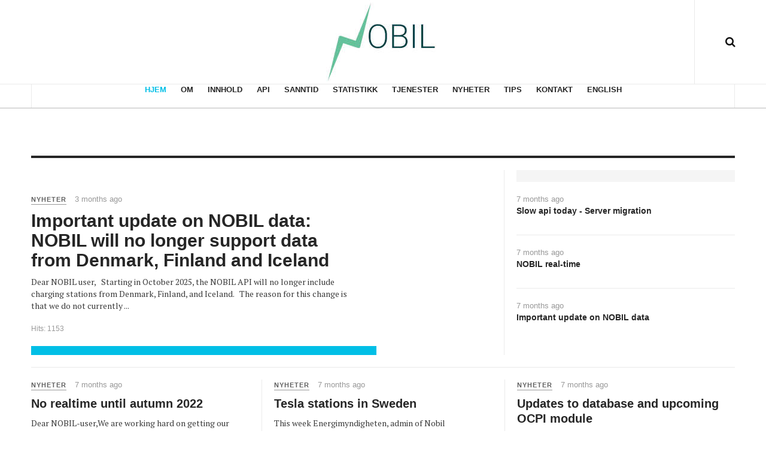

--- FILE ---
content_type: text/html; charset=utf-8
request_url: https://info.nobil.no/
body_size: 5235
content:

<!DOCTYPE html>
<html lang="en-gb" dir="ltr"
	  class='com_content view-featured itemid-101 home j53 j40 mm-hover'>

<head>
	<meta charset="utf-8">
	<meta name="generator" content="Joomla! - Open Source Content Management - Version 5.3.1">
	<title>Hjem</title>
	<link href="/?format=feed&amp;type=rss" rel="alternate" type="application/rss+xml" title="Hjem">
	<link href="/?format=feed&amp;type=atom" rel="alternate" type="application/atom+xml" title="Hjem">
	<link href="/templates/ja_magz_ii/favicon.ico" rel="icon" type="image/vnd.microsoft.icon">
<link href="/media/vendor/chosen/css/chosen.css?1.8.7" rel="stylesheet">
	<link href="/media/vendor/awesomplete/css/awesomplete.css?1.1.7" rel="stylesheet">
	<link href="/templates/ja_magz_ii/css/bootstrap.css" rel="stylesheet">
	<link href="/templates/system/css/system.css" rel="stylesheet">
	<link href="/templates/ja_magz_ii/css/legacy-grid.css" rel="stylesheet">
	<link href="/plugins/system/t3/base-bs3/fonts/font-awesome/css/font-awesome.min.css" rel="stylesheet">
	<link href="/media/system/css/joomla-fontawesome.min.css" rel="stylesheet">
	<link href="/templates/ja_magz_ii/css/template.css" rel="stylesheet">
	<link href="/templates/ja_magz_ii/css/megamenu.css" rel="stylesheet">
	<link href="/templates/ja_magz_ii/fonts/font-awesome/css/font-awesome.min.css" rel="stylesheet">
	<link href="/templates/ja_magz_ii/fonts/ionicons/css/ionicons.min.css" rel="stylesheet">
	<link href="//fonts.googleapis.com/css?family=PT+Serif:400,700" rel="stylesheet">
	<link href="/templates/ja_magz_ii/css/layouts/docs.css" rel="stylesheet">
<script src="/media/vendor/jquery/js/jquery.min.js?3.7.1"></script>
	<script src="/media/legacy/js/jquery-noconflict.min.js?504da4"></script>
	<script src="/media/vendor/chosen/js/chosen.jquery.min.js?1.8.7"></script>
	<script src="/media/legacy/js/joomla-chosen.min.js?6fb269"></script>
	<script type="application/json" class="joomla-script-options new">{"joomla.jtext":{"MOD_FINDER_SEARCH_VALUE":"Search &hellip;"},"finder-search":{"url":"\/component\/finder\/?task=suggestions.suggest&amp;format=json&amp;tmpl=component&amp;Itemid=101"},"system.paths":{"root":"","rootFull":"https:\/\/info.nobil.no\/","base":"","baseFull":"https:\/\/info.nobil.no\/"},"csrf.token":"8103d1be51b89b944863e2ba92ecf993"}</script>
	<script src="/media/system/js/core.min.js?2cb912"></script>
	<script src="/media/vendor/webcomponentsjs/js/webcomponents-bundle.min.js?2.8.0" nomodule defer></script>
	<script src="/media/vendor/bootstrap/js/popover.min.js?5.3.3" type="module"></script>
	<script src="/media/system/js/joomla-hidden-mail.min.js?80d9c7" type="module"></script>
	<script src="/media/vendor/awesomplete/js/awesomplete.min.js?1.1.7" defer></script>
	<script src="/media/com_finder/js/finder.min.js?755761" type="module"></script>
	<script src="/templates/ja_magz_ii/js/infinitive-paging.js"></script>
	<script src="/templates/ja_magz_ii/js/jquery.infinitescroll.js"></script>
	<script src="/plugins/system/t3/base-bs3/bootstrap/js/bootstrap.js"></script>
	<script src="/plugins/system/t3/base-bs3/js/jquery.tap.min.js"></script>
	<script src="/plugins/system/t3/base-bs3/js/script.js"></script>
	<script src="/plugins/system/t3/base-bs3/js/menu.js"></script>
	<script src="/templates/ja_magz_ii/js/jquery.cookie.js"></script>
	<script src="/templates/ja_magz_ii/js/script.js"></script>
	<script src="/plugins/system/t3/base-bs3/js/nav-collapse.js"></script>
	<script>
		jQuery(document).ready(function (){
			jQuery('.advancedSelect').jchosen({"disable_search_threshold":10,"search_contains":true,"allow_single_deselect":true,"placeholder_text_multiple":"Type or select some options","placeholder_text_single":"Select an option","no_results_text":"No results match"});
		});
	</script>
	<script>var root_url = "https://info.nobil.no/";</script>

	
<!-- META FOR IOS & HANDHELD -->
	<meta name="viewport" content="width=device-width, initial-scale=1.0, maximum-scale=1.0, user-scalable=no"/>
	<style type="text/stylesheet">
		@-webkit-viewport   { width: device-width; }
		@-moz-viewport      { width: device-width; }
		@-ms-viewport       { width: device-width; }
		@-o-viewport        { width: device-width; }
		@viewport           { width: device-width; }
	</style>
	<script type="text/javascript">
		//<![CDATA[
		if (navigator.userAgent.match(/IEMobile\/10\.0/)) {
			var msViewportStyle = document.createElement("style");
			msViewportStyle.appendChild(
				document.createTextNode("@-ms-viewport{width:auto!important}")
			);
			document.getElementsByTagName("head")[0].appendChild(msViewportStyle);
		}
		//]]>
	</script>
<meta name="HandheldFriendly" content="true"/>
<meta name="apple-mobile-web-app-capable" content="YES"/>
<!-- //META FOR IOS & HANDHELD -->




<!-- Le HTML5 shim and media query for IE8 support -->
<!--[if lt IE 9]>
<script src="//html5shim.googlecode.com/svn/trunk/html5.js"></script>
<script type="text/javascript" src="/plugins/system/t3/base-bs3/js/respond.min.js"></script>
<![endif]-->

<!-- You can add Google Analytics here or use T3 Injection feature -->

  </head>

<body class="">

<div class="t3-wrapper search-close"> <!-- Need this wrapper for off-canvas menu. Remove if you don't use of-canvas -->

  
<!-- HEADER -->
<header id="t3-header" class="t3-header wrap">
	<div class="container">
		<div class="row">
							
			<!-- LOGO -->
			<div class="col-xs-12 col-md-4 logo">
				<div class="logo-image logo-control">
					<a href="/" title="Nobil.no">
																				<img class="logo-img" src="/images/liten_Nobil4-logo.jpg#joomlaImage://local-images/liten_Nobil4-logo.jpg?width=190&height=138" alt="Nobil.no" />
																																	<img class="logo-img-sm" src="/images/mini_Nobil4-logo.jpg#joomlaImage://local-images/mini_Nobil4-logo.jpg?width=69&height=50" alt="Nobil.no" />
																			<span>Nobil.no</span>
					</a>
					<small class="site-slogan">Nobil Logo</small>
				</div>
			</div>
			<!-- //LOGO -->

							<div class="headright">
											<!-- HEAD SEARCH -->
						<div class="head-search ">
							<i class="fa fa-search"></i>
								<div class="search search-full ">
		<form class="mod-finder js-finder-searchform form-search" action="/component/finder/search?Itemid=101" method="get" role="search">
			<label for="mod-finder-searchword135" class="finder">Search</label><input type="text" name="q" id="mod-finder-searchword135" class="js-finder-search-query form-control search-query" value="" placeholder="Search &hellip;">
									<input type="hidden" name="Itemid" value="101">		</form>
	</div>

						</div>
						<!-- //HEAD SEARCH -->
										
										
									</div>
			
		</div>
	</div>
</header>
<!-- //HEADER -->

  
<!-- MAIN NAVIGATION -->
<nav id="t3-mainnav" class="wrap navbar navbar-default t3-mainnav">
	<div class="container">

		<!-- Brand and toggle get grouped for better mobile display -->
		<div class="navbar-header">
		
											<button type="button" class="navbar-toggle" data-toggle="collapse" data-target=".t3-navbar-collapse">
					<i class="fa fa-bars"></i>
				</button>
			
		</div>

					<div class="t3-navbar-collapse navbar-collapse collapse"></div>
		
		<div class="t3-navbar navbar-collapse collapse">
			<div  class="t3-megamenu"  data-responsive="true">
<ul itemscope itemtype="http://www.schema.org/SiteNavigationElement" class="nav navbar-nav level0">
<li itemprop='name' class="current active" data-id="101" data-level="1">
<a itemprop='url' class=""  href="/"   data-target="#">Hjem </a>

</li>
<li itemprop='name'  data-id="102" data-level="1">
<a itemprop='url' class=""  href="/om"   data-target="#">Om </a>

</li>
<li itemprop='name'  data-id="103" data-level="1">
<a itemprop='url' class=""  href="/innhold"   data-target="#">Innhold </a>

</li>
<li itemprop='name'  data-id="104" data-level="1">
<a itemprop='url' class=""  href="/api"   data-target="#">API </a>

</li>
<li itemprop='name'  data-id="135" data-level="1">
<a itemprop='url' class=""  href="/sanntid"   data-target="#">Sanntid </a>

</li>
<li itemprop='name'  data-id="136" data-level="1">
<a itemprop='url' class=""  href="/statistikk"   data-target="#">Statistikk </a>

</li>
<li itemprop='name'  data-id="137" data-level="1">
<a itemprop='url' class=""  href="/tjenester"   data-target="#">Tjenester </a>

</li>
<li itemprop='name'  data-id="138" data-level="1">
<a itemprop='url' class=""  href="/nyheter"   data-target="#">Nyheter </a>

</li>
<li itemprop='name'  data-id="139" data-level="1">
<a itemprop='url' class=""  href="/tips"   data-target="#">Tips </a>

</li>
<li itemprop='name'  data-id="140" data-level="1">
<a itemprop='url' class=""  href="/kontakt"   data-target="#">Kontakt </a>

</li>
<li itemprop='name'  data-id="141" data-level="1">
<a itemprop='url' class=""  href="/english"   data-target="#">English </a>

</li>
</ul>
</div>

		</div>

	</div>
</nav>
<!-- //MAIN NAVIGATION -->

<script>
	(function ($){
		var maps = [];
		$(maps).each (function (){
			$('li[data-id="' + this['id'] + '"]').addClass (this['class']);
		});
	})(jQuery);
</script>
<!-- //MAIN NAVIGATION -->

  
	<!-- Banner Top -->
	<div class="wrap t3-banner t3-banner-top">
		<div class="container">
			<div class="mod-banners bannergroup">


</div>

		</div>
	</div>
	<!-- //Banner Top -->

  
  


  

<div id="t3-mainbody" class="container t3-mainbody">
	<div class="row">

		<!-- MAIN CONTENT -->
		<div id="t3-content" class="t3-content col-xs-12">
						<div class="blog" itemscope="" itemtype="https://schema.org/Blog">

<div id="item-container">
<div class="items-leading clearfix"><div class="row equal-height">
	<div class="col col-sm-12 col-md-8 leading-main">
			<div class="leading leading-0">
			
  <div class="system-unpublished">
	
	<!-- Article -->
	<article class="default">

   		
		

    <div class="item-content">

    <!-- Aside -->
        <aside class="article-aside clearfix">
            	<dl class="article-info  muted">

		
			<dt class="article-info-term">
													Details							</dt>
			
			
										<dd class="category-name hasTooltip" title="Category: ">
				<i class="fa fa-folder-open"></i>
									<a href="/nyheter" ><span itemprop="genre">Nyheter</span></a>							</dd>			
							<dd class="published hasTooltip" title="Published: ">
	<i class="fa fa-calendar"></i>
	<time datetime="2025-09-26T12:18:14+02:00" itemprop="datePublished">
    3 months ago	</time>
</dd>
					
			</dl>
            
	  	  
          </aside>  
        <!-- //Aside -->

          
<header class="article-header clearfix">
	<h2 class="article-title" itemprop="headline">
					<a href="/nyheter/264-important-update-on-nobil-data-nobil-will-no-longer-support-data-from-denmark-finland-and-iceland" itemprop="url" title="Important update on NOBIL data: NOBIL will no longer support data from Denmark, Finland and Iceland ">
				Important update on NOBIL data: NOBIL will no longer support data from Denmark, Finland and Iceland </a>
			</h2>

			</header>
    
		<section class="article-intro clearfix" itemprop="articleBody">

				
			Dear NOBIL user,
 
Starting in October 2025, the NOBIL API will no longer include charging stations from Denmark, Finland, and Iceland.
 
The reason for this change is that we do not currently ...		</section>

    <!-- footer -->
        <footer class="article-footer clearfix">
      	<dl class="article-info  muted">

		
		
			<dt class="hide">Details</dt>

			
			
										<dd class="hits">
					<i class="fa fa-eye"></i>
					<meta itemprop="interactionCount" content="UserPageVisits:1153" />
					Hits: 1153			</dd>						</dl>
    </footer>
        <!-- //footer -->

		    </div>
	</article>
	<!-- //Article -->

  </div>
		</div>
			</div>

	<div class="col col-sm-12 col-md-4 leading-sidebar">
				<div class="banner-sidebar">
			<div class="mod-banners bannergroup">


</div>
		</div>
		
													<div class="leading leading-1">
			
  <div class="system-unpublished">
	
	<!-- Article -->
	<article class="default">

			
		

    <div class="item-content">

    <!-- Aside -->
        <aside class="article-aside clearfix">
            	<dl class="article-info  muted">

		
			<dt class="article-info-term">
													Details							</dt>
			
			
										<dd class="category-name hasTooltip" title="Category: ">
				<i class="fa fa-folder-open"></i>
									<a href="/nyheter" ><span itemprop="genre">Nyheter</span></a>							</dd>			
							<dd class="published hasTooltip" title="Published: ">
	<i class="fa fa-calendar"></i>
	<time datetime="2025-06-17T13:32:51+02:00" itemprop="datePublished">
    7 months ago	</time>
</dd>
					
			</dl>
            
	  	  
          </aside>  
        <!-- //Aside -->

          
<header class="article-header clearfix">
	<h2 class="article-title" itemprop="headline">
					<a href="/nyheter/262-slow-api-today" itemprop="url" title="Slow api today - Server migration">
				Slow api today - Server migration</a>
			</h2>

			</header>
    
		<section class="article-intro clearfix" itemprop="articleBody">

				
			2025.06.17 @ 20:50 UTC
Nobil.no and APIs are back to normal. Thanks for your patience.  Please contact This email address is being protected from spambots. You need JavaScript enabled to view it. ...		</section>

    <!-- footer -->
        <footer class="article-footer clearfix">
      	<dl class="article-info  muted">

		
		
			<dt class="hide">Details</dt>

			
			
										<dd class="hits">
					<i class="fa fa-eye"></i>
					<meta itemprop="interactionCount" content="UserPageVisits:845" />
					Hits: 845			</dd>						</dl>
    </footer>
        <!-- //footer -->

		    </div>
	</article>
	<!-- //Article -->

  </div>
		</div>
									<div class="leading leading-2">
			
  <div class="system-unpublished">
	
	<!-- Article -->
	<article class="default">

			
		

    <div class="item-content">

    <!-- Aside -->
        <aside class="article-aside clearfix">
            	<dl class="article-info  muted">

		
			<dt class="article-info-term">
													Details							</dt>
			
			
										<dd class="category-name hasTooltip" title="Category: ">
				<i class="fa fa-folder-open"></i>
									<a href="/nyheter" ><span itemprop="genre">Nyheter</span></a>							</dd>			
							<dd class="published hasTooltip" title="Published: ">
	<i class="fa fa-calendar"></i>
	<time datetime="2025-06-12T23:15:46+02:00" itemprop="datePublished">
    7 months ago	</time>
</dd>
					
			</dl>
            
	  	  
          </aside>  
        <!-- //Aside -->

          
<header class="article-header clearfix">
	<h2 class="article-title" itemprop="headline">
					<a href="/nyheter/249-nobil-real-time" itemprop="url" title="NOBIL real-time">
				NOBIL real-time</a>
			</h2>

			</header>
    
		<section class="article-intro clearfix" itemprop="articleBody">

				
			Great news! NOBIL now supports real-time data. This means we now can provide information about the real-time status of a charging point. Is it available, is someone charging there, or maybe it is out ...		</section>

    <!-- footer -->
        <footer class="article-footer clearfix">
      	<dl class="article-info  muted">

		
		
			<dt class="hide">Details</dt>

			
			
										<dd class="hits">
					<i class="fa fa-eye"></i>
					<meta itemprop="interactionCount" content="UserPageVisits:3985" />
					Hits: 3985			</dd>						</dl>
    </footer>
        <!-- //footer -->

		    </div>
	</article>
	<!-- //Article -->

  </div>
		</div>
									<div class="leading leading-3">
			
  <div class="system-unpublished">
	
	<!-- Article -->
	<article class="default">

			
		

    <div class="item-content">

    <!-- Aside -->
        <aside class="article-aside clearfix">
            	<dl class="article-info  muted">

		
			<dt class="article-info-term">
													Details							</dt>
			
			
										<dd class="category-name hasTooltip" title="Category: ">
				<i class="fa fa-folder-open"></i>
									<a href="/nyheter" ><span itemprop="genre">Nyheter</span></a>							</dd>			
							<dd class="published hasTooltip" title="Published: ">
	<i class="fa fa-calendar"></i>
	<time datetime="2025-06-12T23:16:16+02:00" itemprop="datePublished">
    7 months ago	</time>
</dd>
					
			</dl>
            
	  	  
          </aside>  
        <!-- //Aside -->

          
<header class="article-header clearfix">
	<h2 class="article-title" itemprop="headline">
					<a href="/nyheter/247-important-update-on-nobil-data" itemprop="url" title="Important update on NOBIL data">
				Important update on NOBIL data</a>
			</h2>

			</header>
    
		<section class="article-intro clearfix" itemprop="articleBody">

				
			Dear NOBIL user, this is a status update on the NOBIL database as well as giving you a heads-up on some upcoming changes.
Many people have been asking about real time. This is not supported in the ...		</section>

    <!-- footer -->
        <footer class="article-footer clearfix">
      	<dl class="article-info  muted">

		
		
			<dt class="hide">Details</dt>

			
			
										<dd class="hits">
					<i class="fa fa-eye"></i>
					<meta itemprop="interactionCount" content="UserPageVisits:4764" />
					Hits: 4764			</dd>						</dl>
    </footer>
        <!-- //footer -->

		    </div>
	</article>
	<!-- //Article -->

  </div>
		</div>
						</div>
</div></div>
	
		
		<div class="items-row cols-3"><div class="equal-height equal-height-child row-0 row">
					<div class="item col column-1 col-sm-4">
			
  <div class="system-unpublished">
	
	<!-- Article -->
	<article class="default">

   		
		

    <div class="item-content">

    <!-- Aside -->
        <aside class="article-aside clearfix">
            	<dl class="article-info  muted">

		
			<dt class="article-info-term">
													Details							</dt>
			
			
										<dd class="category-name hasTooltip" title="Category: ">
				<i class="fa fa-folder-open"></i>
									<a href="/nyheter" ><span itemprop="genre">Nyheter</span></a>							</dd>			
							<dd class="published hasTooltip" title="Published: ">
	<i class="fa fa-calendar"></i>
	<time datetime="2025-06-12T23:17:59+02:00" itemprop="datePublished">
    7 months ago	</time>
</dd>
					
			</dl>
            
	  	  
          </aside>  
        <!-- //Aside -->

          
<header class="article-header clearfix">
	<h2 class="article-title" itemprop="headline">
					<a href="/nyheter/139-no-realtime-until-autumn-2022" itemprop="url" title="No realtime until autumn 2022">
				No realtime until autumn 2022</a>
			</h2>

			</header>
    
		<section class="article-intro clearfix" itemprop="articleBody">

				
    			Dear NOBIL-user,We are working hard on getting our OCPI integration in place. Until then we are manually registering data in the NOBIL database. For real time usage, only the Norwegian operator Mer ...    		</section>

    <!-- footer -->
        <footer class="article-footer clearfix">
      	<dl class="article-info  muted">

		
		
			<dt class="hide">Details</dt>

			
			
										<dd class="hits">
					<i class="fa fa-eye"></i>
					<meta itemprop="interactionCount" content="UserPageVisits:4577" />
					Hits: 4577			</dd>						</dl>
    </footer>
        <!-- //footer -->

		    </div>
	</article>
	<!-- //Article -->

  </div>
			</div>
			
			
	
					<div class="item col column-2 col-sm-4">
			
  <div class="system-unpublished">
	
	<!-- Article -->
	<article class="default">

   		
		

    <div class="item-content">

    <!-- Aside -->
        <aside class="article-aside clearfix">
            	<dl class="article-info  muted">

		
			<dt class="article-info-term">
													Details							</dt>
			
			
										<dd class="category-name hasTooltip" title="Category: ">
				<i class="fa fa-folder-open"></i>
									<a href="/nyheter" ><span itemprop="genre">Nyheter</span></a>							</dd>			
							<dd class="published hasTooltip" title="Published: ">
	<i class="fa fa-calendar"></i>
	<time datetime="2025-06-12T23:18:39+02:00" itemprop="datePublished">
    7 months ago	</time>
</dd>
					
			</dl>
            
	  	  
          </aside>  
        <!-- //Aside -->

          
<header class="article-header clearfix">
	<h2 class="article-title" itemprop="headline">
					<a href="/nyheter/138-tesla-stations-in-sweden" itemprop="url" title="Tesla stations in Sweden">
				Tesla stations in Sweden</a>
			</h2>

			</header>
    
		<section class="article-intro clearfix" itemprop="articleBody">

				
    			This week Energimyndigheten, admin of Nobil Sweden, changed the attributes of all the chargers on 42 Tesla Supercharger stations in Sweden. The change is mainly on ID. 4 “Connector”, which they ...    		</section>

    <!-- footer -->
        <footer class="article-footer clearfix">
      	<dl class="article-info  muted">

		
		
			<dt class="hide">Details</dt>

			
			
										<dd class="hits">
					<i class="fa fa-eye"></i>
					<meta itemprop="interactionCount" content="UserPageVisits:5271" />
					Hits: 5271			</dd>						</dl>
    </footer>
        <!-- //footer -->

		    </div>
	</article>
	<!-- //Article -->

  </div>
			</div>
			
			
	
					<div class="item col column-3 col-sm-4">
			
  <div class="system-unpublished">
	
	<!-- Article -->
	<article class="default">

   		
		

    <div class="item-content">

    <!-- Aside -->
        <aside class="article-aside clearfix">
            	<dl class="article-info  muted">

		
			<dt class="article-info-term">
													Details							</dt>
			
			
										<dd class="category-name hasTooltip" title="Category: ">
				<i class="fa fa-folder-open"></i>
									<a href="/nyheter" ><span itemprop="genre">Nyheter</span></a>							</dd>			
							<dd class="published hasTooltip" title="Published: ">
	<i class="fa fa-calendar"></i>
	<time datetime="2025-06-12T23:16:54+02:00" itemprop="datePublished">
    7 months ago	</time>
</dd>
					
			</dl>
            
	  	  
          </aside>  
        <!-- //Aside -->

          
<header class="article-header clearfix">
	<h2 class="article-title" itemprop="headline">
					<a href="/nyheter/140-updates-to-database-and-upcoming-ocpi-module" itemprop="url" title="Updates to database and upcoming OCPI module">
				Updates to database and upcoming OCPI module</a>
			</h2>

			</header>
    
		<section class="article-intro clearfix" itemprop="articleBody">

				
    			Dear NOBIL user,
Due to the electrification of new means of transport we saw the need to update the way we used the category “Vehicle type”. 
Before the value “All vehicles” was used for ...    		</section>

    <!-- footer -->
        <footer class="article-footer clearfix">
      	<dl class="article-info  muted">

		
		
			<dt class="hide">Details</dt>

			
			
										<dd class="hits">
					<i class="fa fa-eye"></i>
					<meta itemprop="interactionCount" content="UserPageVisits:5739" />
					Hits: 5739			</dd>						</dl>
    </footer>
        <!-- //footer -->

		    </div>
	</article>
	<!-- //Article -->

  </div>
			</div>
			
			
		</div></div>
		
	</div>


<!-- show load more use infinitive-scroll -->
                    <div id="infinity-next" class="btn btn-primary disabled" data-pages="1">That's All</div>
            </div>

		</div>
		<!-- //MAIN CONTENT -->

	</div>
</div> 


  <div id="t3-section" class="t3-section-wrap wrap">
  <div class="container">
			<div class="t3-module module " id="Mod93"><div class="module-inner"><div class="module-ct"><div class="mod-banners bannergroup">


</div>
</div></div></div><div class="t3-module module " id="Mod94"><div class="module-inner"><div class="module-ct"><div class="mod-banners bannergroup">


</div>
</div></div></div><div class="t3-module module " id="Mod104"><div class="module-inner"><div class="module-ct"><div class="mod-banners bannergroup">


</div>
</div></div></div>
	  </div>
</div>


  


  


  
<!-- FOOTER -->
<footer id="t3-footer" class="wrap t3-footer">
	<div class="container">
		<div class="footer-detail">
		
		<section class="t3-copyright">
			<div class="row">
				<div class="col-md-12 copyright ">
					
				</div>
<!--
              -->
			</div>
		</section>

		</div>
	</div>
</footer>
<!-- //FOOTER -->

</div>

</body>

</html>

--- FILE ---
content_type: text/css
request_url: https://info.nobil.no/templates/ja_magz_ii/css/template.css
body_size: 27918
content:
@media (max-width: 1198px) {
  .always-show .mega > .mega-dropdown-menu,
  .always-show .dropdown-menu {
    display: block !important;
    position: static;
  }
  .open .dropdown-menu {
    display: block;
  }
}
.t3-logo,
.t3-logo-small {
  display: block;
  text-decoration: none;
  text-align: left;
  background-repeat: no-repeat;
  background-position: center;
}
.t3-logo {
  width: 182px;
  height: 50px;
}
.t3-logo-small {
  width: 60px;
  height: 30px;
}
.t3-logo,
.t3-logo-color {
  background-image: url("//static.joomlart.com/images/jat3v3-documents/logo-complete/t3logo-big-color.png");
}
.t3-logo-small,
.t3-logo-small.t3-logo-color {
  background-image: url("//static.joomlart.com/images/jat3v3-documents/logo-complete/t3logo-small-color.png");
}
.t3-logo-dark {
  background-image: url("//static.joomlart.com/images/jat3v3-documents/logo-complete/t3logo-big-dark.png");
}
.t3-logo-small.t3-logo-dark {
  background-image: url("//static.joomlart.com/images/jat3v3-documents/logo-complete/t3logo-small-dark.png");
}
.t3-logo-light {
  background-image: url("//static.joomlart.com/images/jat3v3-documents/logo-complete/t3logo-big-light.png");
}
.t3-logo-small.t3-logo-light {
  background-image: url("//static.joomlart.com/images/jat3v3-documents/logo-complete/t3logo-small-light.png");
}
@media (max-width: 1198px) {
  .logo-control .logo-img-sm {
    display: block;
  }
  .logo-control .logo-img {
    display: none;
  }
}
@media (min-width: 1199px) {
  .logo-control .logo-img-sm {
    display: none;
  }
  .logo-control .logo-img {
    display: block;
  }
}
#community-wrap .collapse {
  position: relative;
  height: 0;
  overflow: hidden;
  display: block;
}
.body-data-holder:before {
  display: none;
  content: "grid-float-breakpoint:1199px screen-xs:480px screen-sm:768px screen-md:992px screen-lg:1200px";
}

input,
button,
select,
textarea {
  font-family: inherit;
  font-size: inherit;
  line-height: inherit;
}
a {
  color: #00bfe6;
  text-decoration: none;
}
a:hover,
a:focus {
  color: #007f9a;
  text-decoration: none;
}
a:focus {
  outline: 5px auto -webkit-focus-ring-color;
  outline-offset: -2px;
  outline: none;
}
img {
  vertical-align: middle;
}
th,
td {
  line-height: 1.42857143;
  text-align: left;
  vertical-align: top;
}
th {
  font-weight: bold;
}
td,
tr td {
  border-top: 1px solid #dddddd;
}
.cat-list-row0:hover,
.cat-list-row1:hover {
  background: #f5f5f5;
}
.cat-list-row1,
tr.cat-list-row1 td {
  background: #f9f9f9;
}
table.contentpane,
table.tablelist,
table.category,
table.admintable,
table.blog {
  width: 100%;
}
table.contentpaneopen {
  border: 0;
}
.star {
  color: #ffbb00;
}
.red {
  color: #d61d00;
}
hr {
  margin-top: 20px;
  margin-bottom: 20px;
  border: 0;
  border-top: 1px solid #eaeaea;
}
.wrap {
  width: auto;
  clear: both;
}
.center,
.table td.center,
.table th.center {
  text-align: center;
}
.element-invisible {
  position: absolute;
  padding: 0;
  margin: 0;
  border: 0;
  height: 1px;
  width: 1px;
  overflow: hidden;
}

h1,
h2,
h3,
h4,
h5,
h6,
.h1,
.h2,
.h3,
.h4,
.h5,
.h6 {
  font-family: "Helvetica Neue", Helvetica, Arial, sans-serif;
  font-weight: 700;
  line-height: 1.1;
  color: #000000;
}
h1 small,
h2 small,
h3 small,
h4 small,
h5 small,
h6 small,
.h1 small,
.h2 small,
.h3 small,
.h4 small,
.h5 small,
.h6 small,
h1 .small,
h2 .small,
h3 .small,
h4 .small,
h5 .small,
h6 .small,
.h1 .small,
.h2 .small,
.h3 .small,
.h4 .small,
.h5 .small,
.h6 .small {
  font-weight: normal;
  line-height: 1;
  color: #999999;
}
h1,
.h1,
h2,
.h2,
h3,
.h3 {
  margin-top: 20px;
  margin-bottom: 10px;
}
h1 small,
.h1 small,
h2 small,
.h2 small,
h3 small,
.h3 small,
h1 .small,
.h1 .small,
h2 .small,
.h2 .small,
h3 .small,
.h3 .small {
  font-size: 65%;
}
h4,
.h4,
h5,
.h5,
h6,
.h6 {
  margin-top: 10px;
  margin-bottom: 10px;
}
h4 small,
.h4 small,
h5 small,
.h5 small,
h6 small,
.h6 small,
h4 .small,
.h4 .small,
h5 .small,
.h5 .small,
h6 .small,
.h6 .small {
  font-size: 75%;
}
h1,
.h1 {
  font-size: 36px;
}
h2,
.h2 {
  font-size: 30px;
}
h3,
.h3 {
  font-size: 24px;
}
h4,
.h4 {
  font-size: 18px;
}
h5,
.h5 {
  font-size: 14px;
}
h6,
.h6 {
  font-size: 12px;
}
p {
  margin: 0 0 30px;
}
.lead {
  margin-bottom: 20px;
  font-size: 16px;
  font-weight: 200;
  line-height: 1.4;
}
@media (min-width: 768px) {
  .lead {
    font-size: 21px;
  }
}
small,
.small {
  font-size: 85%;
}
cite {
  font-style: normal;
}
.text-left {
  text-align: left;
}
.text-right {
  text-align: right;
}
.text-center {
  text-align: center;
}
.text-justify {
  text-align: justify;
}
.text-muted {
  color: #999999;
}
.text-primary {
  color: #00bfe6;
}
a.text-primary:hover,
a.text-primary:focus {
  color: #0095b3;
}
.text-success {
  color: #468847;
}
a.text-success:hover,
a.text-success:focus {
  color: #356635;
}
.text-info {
  color: #3a87ad;
}
a.text-info:hover,
a.text-info:focus {
  color: #2d6987;
}
.text-warning {
  color: #c09853;
}
a.text-warning:hover,
a.text-warning:focus {
  color: #a47e3c;
}
.text-danger {
  color: #b94a48;
}
a.text-danger:hover,
a.text-danger:focus {
  color: #953b39;
}
.bg-primary {
  color: #fff;
  background-color: #00bfe6;
}
a.bg-primary:hover,
a.bg-primary:focus {
  background-color: #0095b3;
}
.bg-success {
  background-color: #dff0d8;
}
a.bg-success:hover,
a.bg-success:focus {
  background-color: #c1e2b3;
}
.bg-info {
  background-color: #d9edf7;
}
a.bg-info:hover,
a.bg-info:focus {
  background-color: #afd9ee;
}
.bg-warning {
  background-color: #fcf8e3;
}
a.bg-warning:hover,
a.bg-warning:focus {
  background-color: #f7ecb5;
}
.bg-danger {
  background-color: #f2dede;
}
a.bg-danger:hover,
a.bg-danger:focus {
  background-color: #e4b9b9;
}
.highlight {
  background-color: #FFC;
  font-weight: bold;
  padding: 1px 4px;
}
.page-header {
  padding-bottom: 9px;
  margin: 40px 0 20px;
  border-bottom: 1px solid #eaeaea;
}
ul,
ol {
  margin-top: 0;
  margin-bottom: 10px;
}
ul ul,
ol ul,
ul ol,
ol ol {
  margin-bottom: 0;
}
.list-unstyled {
  padding-left: 0;
  list-style: none;
}
.list-inline {
  padding-left: 0;
  list-style: none;
  margin-left: -5px;
}
.list-inline > li {
  display: inline-block;
  padding-left: 5px;
  padding-right: 5px;
}
dl {
  margin-top: 0;
  margin-bottom: 20px;
}
dt,
dd {
  line-height: 1.42857143;
}
dt {
  font-weight: bold;
}
dd {
  margin-left: 0;
}
@media (min-width: 1199px) {
  .dl-horizontal dt {
    float: left;
    width: 160px;
    clear: left;
    text-align: right;
    overflow: hidden;
    text-overflow: ellipsis;
    white-space: nowrap;
  }
  .dl-horizontal dd {
    margin-left: 180px;
  }
}
abbr[title],
abbr[data-original-title] {
  cursor: help;
  border-bottom: 1px dotted #999999;
}
.initialism {
  font-size: 90%;
  text-transform: uppercase;
}
blockquote {
  padding: 10px 20px;
  margin: 0 0 20px;
  font-size: 17.5px;
  border-left: 5px solid #eaeaea;
}
blockquote p:last-child,
blockquote ul:last-child,
blockquote ol:last-child {
  margin-bottom: 0;
}
blockquote footer,
blockquote small,
blockquote .small {
  display: block;
  font-size: 80%;
  line-height: 1.42857143;
  color: #999999;
}
blockquote footer:before,
blockquote small:before,
blockquote .small:before {
  content: '\2014 \00A0';
}
.blockquote-reverse,
blockquote.pull-right {
  padding-right: 15px;
  padding-left: 0;
  border-right: 5px solid #eaeaea;
  border-left: 0;
  text-align: right;
}
.blockquote-reverse footer:before,
blockquote.pull-right footer:before,
.blockquote-reverse small:before,
blockquote.pull-right small:before,
.blockquote-reverse .small:before,
blockquote.pull-right .small:before {
  content: '';
}
.blockquote-reverse footer:after,
blockquote.pull-right footer:after,
.blockquote-reverse small:after,
blockquote.pull-right small:after,
.blockquote-reverse .small:after,
blockquote.pull-right .small:after {
  content: '\00A0 \2014';
}
blockquote:before,
blockquote:after {
  content: "";
}
address {
  margin-bottom: 20px;
  font-style: normal;
  line-height: 1.42857143;
}
code,
kbd,
pre,
samp {
  font-family: Monaco, Menlo, Consolas, "Courier New", monospace;
}
.btn-actions {
  text-align: center;
}
.features-list {
  margin-top: 60px;
  
}
.features-list .page-header {
  border: 0;
  text-align: center;
}
.features-list .page-header h1 {
  font-size: 46px;
}
.features-list .feature-row {
  overflow: hidden;
  min-height: 200px;
  color: #696f72;
  border-top: 1px solid #e0e2e3;
  padding: 60px 0 0;
  text-align: center;
}
.features-list .feature-row:last-child {
  border-bottom: 1px solid #e0e2e3;
  margin-bottom: 60px;
}
.features-list .feature-row h3 {
  font-size: 28px;
}
.features-list .feature-row div:first-child {
  padding-left: 0;
}
.features-list .feature-row div:last-child {
  padding-right: 0;
}
.features-list .feature-row div:first-child.feature-img img {
  float: left;
}
.features-list .feature-row div:last-child.feature-img img {
  float: right;
}
.jumbotron h2 {
  font-size: 46px;
}
.jumbotron iframe {
  margin-top: 20px;
}

.form-control:focus {
  border-color: #00bfe6;
  outline: 0;
  -webkit-box-shadow: inset 0 1px 1px rgba(0, 0, 0, .075), 0 0 8px rgba(0, 191, 230, 0.6);
  box-shadow: inset 0 1px 1px rgba(0, 0, 0, .075), 0 0 8px rgba(0, 191, 230, 0.6);
}
.form-control::-moz-placeholder {
  color: #999999;
  opacity: 1;
}
.form-control:-ms-input-placeholder {
  color: #999999;
}
.form-control::-webkit-input-placeholder {
  color: #999999;
}
textarea.form-control {
  height: auto;
}
.form-group {
  margin-bottom: 20px;
}
.radio label,
.checkbox label {
  display: inline;
}
.has-success.form-control {
  box-shadow: none;
}
.form-control-static {
  margin-bottom: 0;
}
@media (min-width: 768px) {
  .form-inline .form-group {
    display: inline-block;
  }
  .form-inline .form-control {
    display: inline-block;
  }
  .form-inline .radio input[type="radio"],
  .form-inline .checkbox input[type="checkbox"] {
    float: none;
  }
}
.form-horizontal .control-label,
.form-horizontal .radio,
.form-horizontal .checkbox,
.form-horizontal .radio-inline,
.form-horizontal .checkbox-inline {
  margin-top: 0;
  margin-bottom: 0;
  padding-top: 7px;
}
.form-horizontal .form-control-static {
  padding-top: 7px;
}
.btn {
  border-radius: 0;
  font-size: 12px;
  font-weight: 700;
  font-family: "Helvetica Neue", Helvetica, Arial, sans-serif;
  line-height: 20px;
  position: relative;
  text-transform: uppercase;
}
.btn.dropdown-toggle:before {
  display: none;
}
.btn-second {
  color: #ffffff;
  background-color: #428bca;
  border-color: #357ebd;
}
.btn-second:focus,
.btn-second.focus {
  color: #ffffff;
  background-color: #3071a9;
  border-color: #193c5a;
}
.btn-second:hover {
  color: #ffffff;
  background-color: #3071a9;
  border-color: #285e8e;
}
.btn-second:active,
.btn-second.active,
.open > .dropdown-toggle.btn-second {
  color: #ffffff;
  background-color: #3071a9;
  background-image: none;
  border-color: #285e8e;
}
.btn-second:active:hover,
.btn-second.active:hover,
.open > .dropdown-toggle.btn-second:hover,
.btn-second:active:focus,
.btn-second.active:focus,
.open > .dropdown-toggle.btn-second:focus,
.btn-second:active.focus,
.btn-second.active.focus,
.open > .dropdown-toggle.btn-second.focus {
  color: #ffffff;
  background-color: #285e8e;
  border-color: #193c5a;
}
.btn-second.disabled:hover,
.btn-second[disabled]:hover,
fieldset[disabled] .btn-second:hover,
.btn-second.disabled:focus,
.btn-second[disabled]:focus,
fieldset[disabled] .btn-second:focus,
.btn-second.disabled.focus,
.btn-second[disabled].focus,
fieldset[disabled] .btn-second.focus {
  background-color: #428bca;
  border-color: #357ebd;
}
.btn-second .badge {
  color: #428bca;
  background-color: #ffffff;
}
.btn-inverse {
  color: #ffffff;
  background-color: #3c3c3c;
  border-color: #2f2f2f;
}
.btn-inverse:focus,
.btn-inverse.focus {
  color: #ffffff;
  background-color: #232323;
  border-color: #000000;
}
.btn-inverse:hover {
  color: #ffffff;
  background-color: #232323;
  border-color: #111111;
}
.btn-inverse:active,
.btn-inverse.active,
.open > .dropdown-toggle.btn-inverse {
  color: #ffffff;
  background-color: #232323;
  background-image: none;
  border-color: #111111;
}
.btn-inverse:active:hover,
.btn-inverse.active:hover,
.open > .dropdown-toggle.btn-inverse:hover,
.btn-inverse:active:focus,
.btn-inverse.active:focus,
.open > .dropdown-toggle.btn-inverse:focus,
.btn-inverse:active.focus,
.btn-inverse.active.focus,
.open > .dropdown-toggle.btn-inverse.focus {
  color: #ffffff;
  background-color: #111111;
  border-color: #000000;
}
.btn-inverse.disabled:hover,
.btn-inverse[disabled]:hover,
fieldset[disabled] .btn-inverse:hover,
.btn-inverse.disabled:focus,
.btn-inverse[disabled]:focus,
fieldset[disabled] .btn-inverse:focus,
.btn-inverse.disabled.focus,
.btn-inverse[disabled].focus,
fieldset[disabled] .btn-inverse.focus {
  background-color: #3c3c3c;
  border-color: #2f2f2f;
}
.btn-inverse .badge {
  color: #3c3c3c;
  background-color: #ffffff;
}
.btn-link {
  color: #00bfe6;
  text-transform: uppercase;
  padding: 0;
  display: inline;
}
.btn-link:after {
  content: "\f178";
  display: inline-block;
  font-family: FontAwesome;
  font-style: normal;
  font-weight: normal;
  line-height: 1;
  margin-left: 6.66666667px;
  transition: 0.2s;
}
.btn-link:hover,
.btn-link:focus {
  color: #007f9a;
  text-decoration: none;
}
.btn-link:hover:after,
.btn-link:focus:after {
  margin-left: 10px;
}
.btn-block + .btn-block {
  margin-top: 5px;
}
select,
textarea,
input[type="text"],
input[type="password"],
input[type="datetime"],
input[type="datetime-local"],
input[type="date"],
input[type="month"],
input[type="time"],
input[type="week"],
input[type="number"],
input[type="email"],
input[type="url"],
input[type="search"],
input[type="tel"],
input[type="color"],
.inputbox {
  box-shadow: none;
  background: #f7f7f7;
  color: #999999;
}
select:focus,
textarea:focus,
input[type="text"]:focus,
input[type="password"]:focus,
input[type="datetime"]:focus,
input[type="datetime-local"]:focus,
input[type="date"]:focus,
input[type="month"]:focus,
input[type="time"]:focus,
input[type="week"]:focus,
input[type="number"]:focus,
input[type="email"]:focus,
input[type="url"]:focus,
input[type="search"]:focus,
input[type="tel"]:focus,
input[type="color"]:focus,
.inputbox:focus {
  box-shadow: none;
  background: none;
  color: #3c3c3c;
}
select::-moz-placeholder,
textarea::-moz-placeholder,
input[type="text"]::-moz-placeholder,
input[type="password"]::-moz-placeholder,
input[type="datetime"]::-moz-placeholder,
input[type="datetime-local"]::-moz-placeholder,
input[type="date"]::-moz-placeholder,
input[type="month"]::-moz-placeholder,
input[type="time"]::-moz-placeholder,
input[type="week"]::-moz-placeholder,
input[type="number"]::-moz-placeholder,
input[type="email"]::-moz-placeholder,
input[type="url"]::-moz-placeholder,
input[type="search"]::-moz-placeholder,
input[type="tel"]::-moz-placeholder,
input[type="color"]::-moz-placeholder,
.inputbox::-moz-placeholder {
  color: #999999;
  opacity: 1;
}
select:-ms-input-placeholder,
textarea:-ms-input-placeholder,
input[type="text"]:-ms-input-placeholder,
input[type="password"]:-ms-input-placeholder,
input[type="datetime"]:-ms-input-placeholder,
input[type="datetime-local"]:-ms-input-placeholder,
input[type="date"]:-ms-input-placeholder,
input[type="month"]:-ms-input-placeholder,
input[type="time"]:-ms-input-placeholder,
input[type="week"]:-ms-input-placeholder,
input[type="number"]:-ms-input-placeholder,
input[type="email"]:-ms-input-placeholder,
input[type="url"]:-ms-input-placeholder,
input[type="search"]:-ms-input-placeholder,
input[type="tel"]:-ms-input-placeholder,
input[type="color"]:-ms-input-placeholder,
.inputbox:-ms-input-placeholder {
  color: #999999;
}
select::-webkit-input-placeholder,
textarea::-webkit-input-placeholder,
input[type="text"]::-webkit-input-placeholder,
input[type="password"]::-webkit-input-placeholder,
input[type="datetime"]::-webkit-input-placeholder,
input[type="datetime-local"]::-webkit-input-placeholder,
input[type="date"]::-webkit-input-placeholder,
input[type="month"]::-webkit-input-placeholder,
input[type="time"]::-webkit-input-placeholder,
input[type="week"]::-webkit-input-placeholder,
input[type="number"]::-webkit-input-placeholder,
input[type="email"]::-webkit-input-placeholder,
input[type="url"]::-webkit-input-placeholder,
input[type="search"]::-webkit-input-placeholder,
input[type="tel"]::-webkit-input-placeholder,
input[type="color"]::-webkit-input-placeholder,
.inputbox::-webkit-input-placeholder {
  color: #999999;
}
textareaselect,
textareatextarea,
textareainput[type="text"],
textareainput[type="password"],
textareainput[type="datetime"],
textareainput[type="datetime-local"],
textareainput[type="date"],
textareainput[type="month"],
textareainput[type="time"],
textareainput[type="week"],
textareainput[type="number"],
textareainput[type="email"],
textareainput[type="url"],
textareainput[type="search"],
textareainput[type="tel"],
textareainput[type="color"],
textarea.inputbox {
  height: auto;
}
@media screen and (min-width: 768px) {
  select,
  textarea,
  input[type="text"],
  input[type="password"],
  input[type="datetime"],
  input[type="datetime-local"],
  input[type="date"],
  input[type="month"],
  input[type="time"],
  input[type="week"],
  input[type="number"],
  input[type="email"],
  input[type="url"],
  input[type="search"],
  input[type="tel"],
  input[type="color"],
  .inputbox {
    width: auto;
  }
}
select,
select.form-control,
select.inputbox,
select.input {
  padding-right: 5px;
}
.input-append .active,
.input-prepend .active {
  background-color: #1aff1a;
  border-color: #008000;
}
.invalid {
  border-color: #d61d00;
}
label.invalid {
  color: #d61d00;
}
input.invalid {
  border: 1px solid #d61d00;
}

.dropdown-menu > li > a {
  padding: 5px 20px;
}
.dropdown-header {
  padding: 3px 20px;
  font-size: 14px;
}
.dropdown-header a {
  color: #999999;
}
.dropdown-submenu > a:after {
  border-left-color: #999999;
}
.dropdown-submenu:hover > a:after {
  border-left-color: #00bfe6;
}
.nav > li > .separator {
  position: relative;
  display: block;
  padding: 10px 15px;
  line-height: 20px;
}
@media (min-width: 1199px) {
  .nav > li > .separator {
    padding-top: 20px;
    padding-bottom: 20px;
  }
}
@media (max-width: 991px) {
  .nav > li > span {
    padding: 10px 15px;
    display: inline-block;
  }
}
.nav-tabs {
  margin-bottom: 20px;
  border-color: #eaeaea;
}
.nav-tabs > li {
  margin-right: 20px;
}
.nav-tabs > li > a {
  color: #262626;
  border: none;
  border-bottom: 2px solid transparent;
  font-weight: 700;
  padding: 0 0 8px 0;
}
.nav-tabs > li > a:hover,
.nav-tabs > li > a:focus {
  background: none;
  border-color: #00bfe6;
  color: #00bfe6;
}
.nav-tabs > li.open > a,
.nav-tabs > li.open > a:hover,
.nav-tabs > li.open > a:focus {
  background: none;
}
.nav-tabs > li.disabled > a,
.nav-tabs > li.disabled > a:hover,
.nav-tabs > li.disabled > a:focus {
  border-color: transparent;
}
.nav-tabs > li.active > a,
.nav-tabs > li.active > a:hover,
.nav-tabs > li.active > a:focus {
  background: none;
  border: none;
  border-bottom: 2px solid #00bfe6;
  color: #00bfe6;
}
.nav-tabs > li > a.active,
.nav-tabs > li > a.active:hover,
.nav-tabs > li > a.active:focus {
  background: none;
  border: none;
  border-bottom: 2px solid #00bfe6;
  color: #00bfe6;
}
.nav-tabs .dropdown-menu {
  margin-top: 0;
}
.nav-pills > li > a {
  border-bottom: none;
}
.nav-stacked > li {
  font-family: "Helvetica Neue", Helvetica, Arial, sans-serif;
}
.nav-stacked > li > a {
  border-radius: 0;
  padding: 15px 0;
  color: #3c3c3c;
}
.nav-stacked > li > a:hover,
.nav-stacked > li > a:focus {
  background: none;
  color: #00bfe6;
}
.nav-stacked > li + li {
  border-top: 1px solid #eaeaea;
  margin: 0;
}
.nav-stacked > li.open > a,
.nav-stacked > li.open > a:hover,
.nav-stacked > li.open > a:focus {
  background: none;
  color: #00bfe6;
}
.nav-stacked > li.disabled > a,
.nav-stacked > li.disabled > a:hover,
.nav-stacked > li.disabled > a:focus {
  color: #999999;
}
.nav-stacked > li.active > a,
.nav-stacked > li.active > a:hover,
.nav-stacked > li.active > a:focus {
  background: none;
  color: #00bfe6;
}
.nav .caret {
  border-top-color: #00bfe6;
  border-bottom-color: #00bfe6;
}
.nav a:hover .caret {
  border-top-color: #007f9a;
  border-bottom-color: #007f9a;
}
.t3-navhelper {
  background: #f5f5f5;
  border-top: 1px solid #eaeaea;
  color: #555555;
  padding: 5px 0;
}
.breadcrumb {
  margin-bottom: 0;
  padding-left: 0;
  padding-right: 0;
  border-radius: 0;
}
.breadcrumb > li + li:before {
  content: "/\00a0";
}
.breadcrumb > .active {
  color: #999999;
}
.breadcrumb > .active + li:before {
  content: "";
  padding: 0;
}
.breadcrumb > .active .hasTooltip {
  padding-right: 10px;
}
.breadcrumb .divider {
  display: none;
}
.pagination {
  border-radius: 0;
  display: block;
  text-transform: uppercase;
}
.pagination:before,
.pagination:after {
  display: table;
  content: " ";
}
.pagination:after {
  clear: both;
}
@media screen and (min-width: 768px) {
  .pagination {
    float: left;
  }
}
.pagination > li {
  display: inline-block;
  padding-left: 10px;
  padding-right: 10px;
}
.pagination > li > a {
  background: transition;
  border: 0;
  color: #3c3c3c;
  font-size: 12px;
  font-weight: 600;
  letter-spacing: 0.5px;
  line-height: 1;
  padding: 0 2px 5px;
}
.pagination > li > a:hover,
.pagination > li > a:focus,
.pagination > li > a:active {
  background-color: transparent;
}
.pagination > li.active > a {
  background-color: transparent;
  border-bottom: 2px solid #007f9a;
  color: #007f9a;
}
.pagination > li.active > a:hover,
.pagination > li.active > a:focus,
.pagination > li.active > a:active {
  background-color: transparent;
  color: #000000;
}
.pagination .pagination {
  display: inline-block;
}
.pagination .counter {
  padding-top: 0;
  padding-bottom: 0;
}
.counter {
  background-color: #ffffff;
  color: #999999;
  display: inline-block;
  font-size: 12px;
  letter-spacing: 1px;
  margin-top: 20px;
  padding: 6px 12px;
  text-transform: uppercase;
}
@media screen and (min-width: 768px) {
  .counter {
    float: right;
  }
}
.pager ul {
  padding: 0;
  text-align: left;
  width: 100%;
}
.pager li {
  display: inline-block;
  margin: 0 10px 0 0;
}
.pager li > a,
.pager li > span {
  border: 1px solid #eaeaea !important;
  font-family: "Helvetica Neue", Helvetica, Arial, sans-serif;
  text-transform: uppercase;
  font-size: 12px;
  font-weight: 700;
  padding: 6px 12px;
  color: #999999;
  background: transparent;
}
.pager li > a:hover,
.pager li > a:focus {
  background: none;
}
.pager .next {
  float: right;
}

.navbar-toggle {
  border: 0;
  border-right: 1px solid #eaeaea;
  border-radius: 0;
  position: absolute;
  padding: 0;
  height: 60px;
  line-height: 60px;
  width: 60px;
  margin: 0;
  top: -60px;
  left: 60px;
}
@media (min-width: 1199px) {
  .navbar-toggle {
    display: none;
  }
}
.nav.navbar-nav {
  margin: 10px -20px;
  float: none;
}
.nav.navbar-nav > li {
  display: inline-block;
  float: none;
}
.nav.navbar-nav li a {
  color: #555555;
}
.nav.navbar-nav li a:hover,
.nav.navbar-nav li a:focus,
.nav.navbar-nav li a:active {
  background-color: transparent;
  color: #00bfe6;
}
.nav.navbar-nav li.open > a,
.nav.navbar-nav li.active > a {
  background-color: transparent;
  color: #00bfe6;
}
.nav.navbar-nav li.cat-red > a:hover,
.nav.navbar-nav li.cat-red > a:focus {
  color: #d61d00;
}
.nav.navbar-nav li.active.cat-red > a {
  color: #d61d00;
}
.nav.navbar-nav li.cat-green > a:hover,
.nav.navbar-nav li.cat-green > a:focus {
  color: #008000;
}
.nav.navbar-nav li.active.cat-green > a {
  color: #008000;
}
.nav.navbar-nav li.cat-blue > a:hover,
.nav.navbar-nav li.cat-blue > a:focus {
  color: #3246ab;
}
.nav.navbar-nav li.active.cat-blue > a {
  color: #3246ab;
}
.nav.navbar-nav li.cat-yellow > a:hover,
.nav.navbar-nav li.cat-yellow > a:focus {
  color: #ffbb00;
}
.nav.navbar-nav li.active.cat-yellow > a {
  color: #ffbb00;
}
.nav.navbar-nav li.cat-orange > a:hover,
.nav.navbar-nav li.cat-orange > a:focus {
  color: #f39100;
}
.nav.navbar-nav li.active.cat-orange > a {
  color: #f39100;
}
.nav.navbar-nav li.cat-pink > a:hover,
.nav.navbar-nav li.cat-pink > a:focus {
  color: #d1008b;
}
.nav.navbar-nav li.active.cat-pink > a {
  color: #d1008b;
}
.nav.navbar-nav li.cat-purple > a:hover,
.nav.navbar-nav li.cat-purple > a:focus {
  color: #741784;
}
.nav.navbar-nav li.active.cat-purple > a {
  color: #741784;
}
.nav.navbar-nav li.cat-cyan > a:hover,
.nav.navbar-nav li.cat-cyan > a:focus {
  color: #0099cc;
}
.nav.navbar-nav li.active.cat-cyan > a {
  color: #0099cc;
}
@media (min-width: 1199px) {
  .nav.navbar-nav {
    margin: 0;
  }
}
.navbar-nav li > .dropdown-menu {
  border-radius: 0;
  box-shadow: 2px 2px 2px rgba(0, 0, 0, 0.12);
}
.navbar-default {
  background-color: #ffffff;
  border-color: #b9b9b9;
  border-top: 0;
}
.navbar-default .navbar-brand {
  color: #262626;
}
.navbar-default .navbar-brand:hover,
.navbar-default .navbar-brand:focus {
  color: #0c0c0c;
  background-color: transparent;
}
.navbar-default .navbar-text {
  color: #262626;
}
.navbar-default .navbar-nav > li > a {
  color: #262626;
  text-transform: uppercase;
  padding-left: 0;
  padding-right: 0;
  margin: 0 10px;
  font-size: 13px;
  font-weight: 700;
}
.navbar-default .navbar-nav > li > a:hover,
.navbar-default .navbar-nav > li > a:focus {
  color: #00bfe6;
  background-color: transparent;
}
.navbar-default .navbar-nav > li:last-child > a {
  margin-right: 0;
}
.navbar-default .navbar-nav > li:first-child > a {
  margin-left: 0;
}
.navbar-default .navbar-nav > li > .nav-header {
  color: #262626;
  display: inline-block;
  padding-top: 15px;
  padding-bottom: 15px;
}
.navbar-default .navbar-nav > .active > a,
.navbar-default .navbar-nav > .active > a:hover,
.navbar-default .navbar-nav > .active > a:focus {
  color: #00bfe6;
  background-color: transparent;
}
.navbar-default .navbar-nav > .disabled > a,
.navbar-default .navbar-nav > .disabled > a:hover,
.navbar-default .navbar-nav > .disabled > a:focus {
  color: #cccccc;
  background-color: transparent;
}
.navbar-default .navbar-toggle {
  border-color: #dddddd;
}
.navbar-default .navbar-toggle:hover,
.navbar-default .navbar-toggle:focus {
  background-color: transparent;
}
.navbar-default .navbar-toggle:hover .fa,
.navbar-default .navbar-toggle:focus .fa {
  color: #00bfe6;
}
.navbar-default .navbar-toggle .icon-bar {
  background-color: #cccccc;
}
.navbar-default .navbar-collapse,
.navbar-default .navbar-form {
  border-color: #b9b9b9;
}
.navbar-default .navbar-nav > .dropdown > a .caret {
  border-top-color: #262626;
  border-bottom-color: #262626;
}
.navbar-default .navbar-nav > .dropdown > a:hover .caret,
.navbar-default .navbar-nav > .dropdown > a:focus .caret {
  border-top-color: #00bfe6;
  border-bottom-color: #00bfe6;
}
.navbar-default .navbar-nav > .dropdown.active a .caret,
.navbar-default .navbar-nav > .dropdown.active a:hover .caret,
.navbar-default .navbar-nav > .dropdown.active a:focus .caret,
.navbar-default .navbar-nav > .dropdown.active a:active .caret {
  border-top-color: #00bfe6;
  border-bottom-color: #00bfe6;
}
.navbar-default .navbar-nav > .open > a,
.navbar-default .navbar-nav > .open > a:hover,
.navbar-default .navbar-nav > .open > a:focus {
  background-color: transparent;
  color: #00bfe6;
}
.navbar-default .navbar-nav > .open > a .caret,
.navbar-default .navbar-nav > .open > a:hover .caret,
.navbar-default .navbar-nav > .open > a:focus .caret {
  border-top-color: #00bfe6;
  border-bottom-color: #00bfe6;
}
@media (max-width: 767px) {
  .navbar-default .navbar-nav .open .dropdown-menu > li > a {
    color: #262626;
  }
  .navbar-default .navbar-nav .open .dropdown-menu > li > a:hover,
  .navbar-default .navbar-nav .open .dropdown-menu > li > a:focus {
    color: #00bfe6;
    background-color: transparent;
  }
  .navbar-default .navbar-nav .open .dropdown-menu > .active > a,
  .navbar-default .navbar-nav .open .dropdown-menu > .active > a:hover,
  .navbar-default .navbar-nav .open .dropdown-menu > .active > a:focus {
    color: #00bfe6;
    background-color: transparent;
  }
  .navbar-default .navbar-nav .open .dropdown-menu > .disabled > a,
  .navbar-default .navbar-nav .open .dropdown-menu > .disabled > a:hover,
  .navbar-default .navbar-nav .open .dropdown-menu > .disabled > a:focus {
    color: #cccccc;
    background-color: transparent;
  }
}
.navbar-default .navbar-link {
  color: #262626;
}
.navbar-default .navbar-link:hover {
  color: #00bfe6;
}
.t3-mainnav {
  border-left: 0;
  border-right: 0;
  border-radius: 0;
  margin-bottom: 0;
  position: fixed;
  padding-top: 120px;
  top: 0;
  left: 0;
  width: 100%;
  z-index: 1029;
  transform: translateY(0);
  -webkit-transform: translateY(0);
  transition: transform 400ms, padding-top 400ms;
}
@media (max-width: 1199px) {
  .t3-mainnav {
    border: 0;
    height: 0;
    min-height: 0;
    margin-top: 60px;
    padding-top: 0;
    z-index: 1031;
  }
  .t3-mainnav > .container {
    width: auto;
  }
}
@media (min-width: 1199px) {
  .scrollDown .t3-mainnav {
    padding-top: 60px;
    transform: translateY(-100%);
    -webkit-transform: translateY(-100%);
  }
  .scrollUp .t3-mainnav {
    padding-top: 60px;
  }
}
.t3-mainnav .t3-navbar {
  border-right: 1px solid #eaeaea;
  border-left: 1px solid #eaeaea;
  padding-left: 0;
  padding-right: 0;
  text-align: center;
}
.t3-mainnav .t3-navbar-collapse {
  background-color: #ffffff;
  box-shadow: 0 2px 2px rgba(0, 0, 0, 0.5);
  max-height: 300px;
}
@media (min-width: 1199px) {
  .t3-mainnav .t3-navbar-collapse {
    display: none !important;
  }
}
.t3-mainnav .t3-navbar-collapse .navbar-nav {
  margin: 0 -20px;
}
.t3-mainnav .t3-navbar-collapse .navbar-nav > li {
  display: block;
}
.t3-mainnav .t3-navbar-collapse .navbar-nav li > a .fa {
  margin-right: 5px;
}
.t3-mainnav .t3-navbar-collapse .navbar-nav > li > a {
  border-top: 1px solid #eaeaea;
  margin: 0;
  padding-left: 10px;
  padding-right: 10px;
}
.t3-mainnav .t3-navbar-collapse .navbar-nav > li:first-child > a {
  border-top: 0;
}
.t3-mainnav .t3-navbar-collapse .navbar-nav .dropdown > a .caret {
  position: absolute;
  top: 40%;
  right: 12px;
}
.t3-mainnav .t3-navbar-collapse .navbar-nav .dropdown-submenu > a {
  font-weight: 700;
}
.t3-mainnav .t3-navbar-collapse .navbar-nav .dropdown-submenu .dropdown-menu {
  padding-left: 10px;
}

.t3-module {
  background: transparent;
  color: inherit;
  margin-bottom: 20px;
}
@media screen and (min-width: 768px) {
  .t3-module {
    margin-bottom: 40px;
  }
}
.t3-module .module-inner {
  padding: 0;
}
.t3-sidebar .t3-module + .t3-module .module-title,
.item-sidebar .t3-module + .t3-module .module-title {
  border-top: 4px solid #262626;
  padding-top: 20px;
}
.module-title {
  background: transparent;
  color: #000000;
  font-size: 30px;
  font-family: "PT Serif", "Times New Roman", Times, serif;
  margin: 0 0 10px 0;
  padding: 0;
}
@media screen and (min-width: 768px) {
  .module-title {
    margin-bottom: 20px;
  }
}
.module-ct {
  background: transparent;
  color: inherit;
  padding: 0;
}
.module-ct:before,
.module-ct:after {
  display: table;
  content: " ";
}
.module-ct:after {
  clear: both;
}
.module-ct > ul,
.module-ct .custom > ul,
.module-ct > ol,
.module-ct .custom > ol {
  margin-left: 20px;
  padding-left: 0;
}
.module-ct > ul.unstyled,
.module-ct .custom > ul.unstyled,
.module-ct > ol.unstyled,
.module-ct .custom > ol.unstyled {
  padding-left: 0;
}
.module-ct > ul.nav,
.module-ct .custom > ul.nav,
.module-ct > ol.nav,
.module-ct .custom > ol.nav {
  padding-left: 0;
  margin-left: 0;
}
.module-ct > img,
.module-ct .custom > img {
  max-width: 100%;
}
.module_menu .nav > li > a,
.module_menu .nav > li > .separator {
  padding: 6px 5px;
  display: block;
}
#login-form input[type="text"],
#login-form input[type="password"] {
  width: 100%;
}
#login-form ul.unstyled {
  margin-top: 20px;
  padding-left: 20px;
}
#login-form #form-login-remember label {
  font-weight: normal;
}
.bannergroup {
  text-align: center;
}
.bannergroup img {
  max-width: 100%;
  height: auto;
}
.banneritem a {
  font-weight: bold;
}
.bannerfooter {
  border-top: 1px solid #eaeaea;
  font-size: 12px;
  padding-top: 10px;
  text-align: right;
}
.categories-module,
ul.categories-module,
.category-module,
ul.category-module {
  margin: 0;
}
.categories-module li,
ul.categories-module li,
.category-module li,
ul.category-module li {
  list-style: none;
  padding: 10px 0;
  border-top: 1px solid #eaeaea;
}
.categories-module li:first-child,
ul.categories-module li:first-child,
.category-module li:first-child,
ul.category-module li:first-child {
  border-top: 0;
}
.categories-module li a,
ul.categories-module li a,
.category-module li a,
ul.category-module li a {
  color: #3c3c3c;
}
.categories-module li a:hover,
ul.categories-module li a:hover,
.category-module li a:hover,
ul.category-module li a:hover,
.categories-module li a:focus,
ul.categories-module li a:focus,
.category-module li a:focus,
ul.category-module li a:focus,
.categories-module li a:active,
ul.categories-module li a:active,
.category-module li a:active,
ul.category-module li a:active {
  color: #007f9a;
}
.categories-module h4,
ul.categories-module h4,
.category-module h4,
ul.category-module h4 {
  font-size: 14px;
  font-weight: normal;
  margin: 0;
}
ul.blog-list li {
  min-height: 60px;
  padding-left: 40px;
  position: relative;
}
ul.blog-list .mod-articles-category-date {
  position: absolute;
  top: 12px;
  left: 0;
  text-align: center;
}
ul.blog-list .mod-articles-category-date .date {
  display: block;
  font-size: 20px;
  line-height: 1;
}
ul.blog-list .mod-articles-category-date .month {
  color: #999999;
  display: block;
  font-size: 11px;
  font-weight: 400;
  text-transform: uppercase;
  letter-spacing: 1px;
}
.feed h4 {
  font-weight: bold;
}
.feed .newsfeed,
.feed ul.newsfeed {
  border-top: 1px solid #eaeaea;
}
.feed .newsfeed .feed-link,
.feed ul.newsfeed .feed-link,
.feed .newsfeed h5.feed-link,
.feed ul.newsfeed h5.feed-link {
  font-size: 14px;
  font-weight: normal;
  margin: 0;
}
.latestusers,
ul.latestusers {
  margin-left: 0;
}
.latestusers li,
ul.latestusers li {
  background: #eaeaea;
  display: inline-block;
  padding: 5px 10px;
  border-radius: 4px;
}
.stats-module dt,
.stats-module dd {
  display: inline-block;
  margin: 0;
}
.stats-module dt {
  font-weight: bold;
  width: 35%;
}
.stats-module dd {
  width: 60%;
}
.mod-stats.list-group .list-group-item {
  overflow: hidden;
}
.tagspopular ul {
  display: block;
  margin: 0;
  padding: 0;
  list-style: none;
  overflow: hidden;
}
.tagspopular ul > li {
  color: #555555;
  display: inline-block;
  margin: 0 5px 5px 0;
}
.tagspopular ul > li > a {
  background: #eaeaea;
  border-radius: 3px;
  color: #555555;
  display: block;
  padding: 2px 5px;
}
.tagspopular ul > li > a:hover,
.tagspopular ul > li > a:focus,
.tagspopular ul > li > a:active {
  background: #007f9a;
  color: #ffffff;
  text-decoration: none;
}
.tagssimilar ul {
  margin: 0;
  padding: 0;
  list-style: none;
}
.tagssimilar ul > li {
  border-bottom: 1px solid #eaeaea;
  padding: 8px 0;
}
.tagssimilar ul > li > a {
  color: #555555;
}
.tagssimilar ul > li > a:hover,
.tagssimilar ul > li > a:focus,
.tagssimilar ul > li > a:active {
  color: #007f9a;
}
.t3-module ul.mostread,
.t3-module ul.latestnews {
  margin: 0;
  list-style: none;
}
.t3-module ul.mostread > li,
.t3-module ul.latestnews > li {
  clear: both;
}
.t3-module ul.mostread > li:before,
.t3-module ul.latestnews > li:before,
.t3-module ul.mostread > li:after,
.t3-module ul.latestnews > li:after {
  display: table;
  content: " ";
}
.t3-module ul.mostread > li:after,
.t3-module ul.latestnews > li:after {
  clear: both;
}
.t3-module ul.mostread .item-image,
.t3-module ul.latestnews .item-image {
  float: left !important;
  margin: 0;
  position: relative;
  float: left;
  width: 41.66666667%;
  min-height: 1px;
  padding-right: 20px;
  padding-left: 20px;
  padding-left: 0;
}
@media (min-width: 768px) {
  .t3-module ul.mostread .item-image,
  .t3-module ul.latestnews .item-image {
    float: left;
    width: 41.66666667%;
  }
}
.t3-module ul.mostread .item-content,
.t3-module ul.latestnews .item-content {
  position: relative;
  float: left;
  width: 58.33333333%;
  min-height: 1px;
  padding-right: 20px;
  padding-left: 20px;
  padding-left: 0;
}
@media (min-width: 768px) {
  .t3-module ul.mostread .item-content,
  .t3-module ul.latestnews .item-content {
    float: left;
    width: 58.33333333%;
  }
}
.t3-module ul.mostread .article-aside,
.t3-module ul.latestnews .article-aside {
  margin-bottom: 0;
}
.t3-module ul.mostread a,
.t3-module ul.latestnews a {
  font-size: 14px;
  color: #262626;
  font-weight: 700;
  border-bottom: 1px solid transparent;
}
.t3-module ul.mostread a:hover,
.t3-module ul.latestnews a:hover,
.t3-module ul.mostread a:focus,
.t3-module ul.latestnews a:focus,
.t3-module ul.mostread a:active,
.t3-module ul.latestnews a:active {
  color: #000000;
  border-bottom-color: #eaeaea;
}
.t3-module ul.mostread > li + li,
.t3-module ul.latestnews > li + li {
  margin-top: 20px;
}
.t3-module ul.mostread .ja-video-list .img_caption,
.t3-module ul.latestnews .ja-video-list .img_caption {
  margin: 0;
}
.t3-module ul.mostread .ja-video-list p.img_caption,
.t3-module ul.latestnews .ja-video-list p.img_caption {
  display: none;
}
.t3-module ul.mostread .ja-video-list .video-mask,
.t3-module ul.latestnews .ja-video-list .video-mask {
  right: 20px;
}
.t3-module ul.mostread .ja-video-list .btn-play,
.t3-module ul.latestnews .ja-video-list .btn-play {
  font-size: 10px;
  line-height: 28px;
  width: 30px;
  height: 30px;
  margin-left: -25px;
  margin-top: -15px;
  color: #ffffff;
  border: 2px solid #ffffff;
}
.t3-module ul.mostread .ja-gallery-list .img_caption,
.t3-module ul.latestnews .ja-gallery-list .img_caption {
  margin: 0;
}
.t3-module ul.mostread .ja-gallery-list p.img_caption,
.t3-module ul.latestnews .ja-gallery-list p.img_caption {
  display: none;
}
.t3-module ul.mostread .ja-gallery-list .gallery-mask,
.t3-module ul.latestnews .ja-gallery-list .gallery-mask {
  right: 20px;
}
.t3-module ul.mostread .ja-gallery-list .btn-play,
.t3-module ul.latestnews .ja-gallery-list .btn-play {
  font-size: 12px;
  left: 50%;
  right: auto;
  top: 50%;
  height: 30px;
  width: 30px;
  padding: 0;
  text-align: center;
  line-height: 30px;
  margin-left: -25px;
  margin-top: -15px;
  color: #ffffff;
}
.t3-module ul.mostread .ja-gallery-list .btn-play:hover,
.t3-module ul.latestnews .ja-gallery-list .btn-play:hover,
.t3-module ul.mostread .ja-gallery-list .btn-play:focus,
.t3-module ul.latestnews .ja-gallery-list .btn-play:focus,
.t3-module ul.mostread .ja-gallery-list .btn-play:active,
.t3-module ul.latestnews .ja-gallery-list .btn-play:active {
  color: #3c3c3c;
}
.t3-module ul.mostread .ja-gallery-list .slideshow-text,
.t3-module ul.latestnews .ja-gallery-list .slideshow-text,
.t3-module ul.mostread .ja-gallery-list .num-photos,
.t3-module ul.latestnews .ja-gallery-list .num-photos {
  display: none;
}
.article-releated {
  margin-top: 40px;
}
.article-releated .module-title {
  padding-top: 20px;
  border-top: 4px solid #262626;
}
.article-releated .relateditems {
  list-style: none;
  border-top: 1px solid #eaeaea;
  padding-top: 20px;
  margin: 0;
}
.article-releated .relateditems .img-intro {
  float: left;
  margin-right: 20px;
  width: 41%;
}
@media (min-width: 480px) and (max-width: 991px) {
  .article-releated .relateditems .img-intro {
    margin-bottom: 10px;
    float: none;
    width: 100%;
  }
}
.article-releated .relateditems .detail-related {
  overflow: hidden;
}
.article-releated .relateditems .detail-related .article-aside {
  margin-bottom: 0;
}
.article-releated .relateditems .detail-related .article-aside .article-info {
  float: none;
}
.article-releated .relateditems .detail-related .article-title {
  font-size: 16px;
}
@media (max-width: 767px) {
  .article-releated article {
    min-height: unset !important;
  }
}
.category-module.article-list {
  padding-top: 20px;
  border-top: 1px solid #eaeaea;
  position: relative;
}
.category-module.article-list .btn-more {
  position: absolute;
  top: -60px;
  right: 0;
  color: #262626;
  padding-left: 0;
  padding-right: 0;
  border: 0;
}
.category-module.article-list .btn-more:after {
  content: "\f178";
  font-family: FontAwesome;
  margin-left: 5px;
}
.category-module.article-list .btn-more:hover,
.category-module.article-list .btn-more:focus,
.category-module.article-list .btn-more:active {
  background-color: transparent;
  color: #007f9a;
}
.category-module .items-row:last-child {
  margin-bottom: 0;
}
.category-module .items-row .article-intro {
  margin-bottom: 0;
}
.category-module .banneritem {
  background: #f5f5f5;
  padding: 10px;
}
.module-ct > ol.breadcrumb {
  padding: 6px 12px;
  margin-left: 0;
}
.video-list {
  padding-top: 20px;
  padding-bottom: 20px;
  border-top: 1px solid #eaeaea;
  border-bottom: 1px solid #eaeaea;
  position: relative;
}
.video-list .btn-more {
  position: absolute;
  top: -60px;
  right: 0;
  color: #262626;
  padding-left: 0;
  padding-right: 0;
  border: 0;
}
.video-list .btn-more:after {
  content: "\f178";
  font-family: FontAwesome;
  margin-left: 5px;
}
.video-list .btn-more:hover,
.video-list .btn-more:focus,
.video-list .btn-more:active {
  background-color: transparent;
  color: #007f9a;
}
@media (min-width: 992px) {
  .video-list .player-wrap {
    border-right: 1px solid #eaeaea;
  }
}
.video-list .item-image {
  position: relative;
  margin-bottom: 10px;
}
.video-list .btn-play {
  font-size: 20px;
  line-height: 20px;
  margin-left: -10px;
  margin-top: -10px;
}
.video-list .videos-featured-list {
  display: none;
}
.video-list .videos-featured-list ul {
  padding-left: 0;
  padding-right: 20px;
  margin-bottom: 0;
  list-style: none;
  overflow: auto;
}
@media (min-width: 992px) {
  .video-list .videos-featured-list {
    display: block;
  }
  .video-list .videos-featured-list ul {
    height: 433px;
  }
}
.video-list .videos-featured-list h2.article-title {
  font-size: 14px;
}
.jamasshead {
  border-bottom: 3px solid #3c3c3c;
  padding: 40px 0;
  text-align: center;
}
.jamasshead .jamasshead-title {
  font-size: 30px;
  margin-top: 0;
  margin-bottom: 0;
  text-transform: uppercase;
  letter-spacing: 1px;
}
.jamasshead .jamasshead-description {
  color: #999999;
}

.blog .item .readmore,
.blog-featured .item .readmore,
.blog .items-leading .readmore,
.blog-featured .items-leading .readmore {
  text-align: right;
}
.blog .item .readmore .btn,
.blog-featured .item .readmore .btn,
.blog .items-leading .readmore .btn,
.blog-featured .items-leading .readmore .btn {
  background-color: transparent;
  border: 0;
  border-radius: 0;
  color: #555555;
  display: inline-block;
  font-size: 12px;
  font-weight: 600;
  letter-spacing: 0.5px;
  overflow: hidden;
  text-overflow: ellipsis;
  display: block;
  padding: 0 0 2px;
  position: relative;
  text-transform: uppercase;
}
.blog .item .readmore .btn:before,
.blog-featured .item .readmore .btn:before,
.blog .items-leading .readmore .btn:before,
.blog-featured .items-leading .readmore .btn:before,
.blog .item .readmore .btn:after,
.blog-featured .item .readmore .btn:after,
.blog .items-leading .readmore .btn:after,
.blog-featured .items-leading .readmore .btn:after {
  background-color: #eaeaea;
  bottom: 0;
  content: "";
  display: block;
  height: 1px;
  left: 0;
  position: absolute;
  width: 100%;
}
.blog .item .readmore .btn:after,
.blog-featured .item .readmore .btn:after,
.blog .items-leading .readmore .btn:after,
.blog-featured .items-leading .readmore .btn:after {
  background-color: #007f9a;
  opacity: 0;
  transition: width 1s cubic-bezier(1, 0, 0, 1) 0s, opacity 0.5s ease 0s, transform 0.5s ease 0s;
  width: 0;
}
.blog .item .readmore .btn:hover,
.blog-featured .item .readmore .btn:hover,
.blog .items-leading .readmore .btn:hover,
.blog-featured .items-leading .readmore .btn:hover,
.blog .item .readmore .btn:focus,
.blog-featured .item .readmore .btn:focus,
.blog .items-leading .readmore .btn:focus,
.blog-featured .items-leading .readmore .btn:focus,
.blog .item .readmore .btn:active,
.blog-featured .item .readmore .btn:active,
.blog .items-leading .readmore .btn:active,
.blog-featured .items-leading .readmore .btn:active {
  background-color: transparent;
  border-color: #007f9a;
  color: #007f9a;
}
.blog .item .readmore .btn:hover:after,
.blog-featured .item .readmore .btn:hover:after,
.blog .items-leading .readmore .btn:hover:after,
.blog-featured .items-leading .readmore .btn:hover:after,
.blog .item .readmore .btn:focus:after,
.blog-featured .item .readmore .btn:focus:after,
.blog .items-leading .readmore .btn:focus:after,
.blog-featured .items-leading .readmore .btn:focus:after,
.blog .item .readmore .btn:active:after,
.blog-featured .item .readmore .btn:active:after,
.blog .items-leading .readmore .btn:active:after,
.blog-featured .items-leading .readmore .btn:active:after {
  opacity: 1;
  width: 100%;
}
article + .containerCountComment a {
  color: #555555;
  border-bottom: 1px solid #00bfe6;
  font-family: "PT Serif", "Times New Roman", Times, serif;
}
article + .containerCountComment a:before {
  content: "\f0e6";
  font-family: FontAwesome;
  margin-right: 5px;
}
article + .containerCountComment a:hover,
article + .containerCountComment a:focus,
article + .containerCountComment a:active {
  color: #00bfe6;
}
#item-container .row-0 .column-1 .image {
  position: static;
}
.items-leading {
  padding-bottom: 20px;
  margin-bottom: 20px;
  border-bottom: 1px solid #eaeaea;
}
@media (min-width: 992px) {
  .leading-main {
    border-right: 1px solid #eaeaea;
  }
}
@media (max-width: 991px) {
  .leading-main {
    min-height: unset !important;
  }
}
.leading-main .item-content {
  background: #ffffff;
  width: 75%;
  padding-top: 40px;
  padding-right: 40px;
  position: relative;
  border-bottom: 15px solid #00bfe6;
  z-index: 2;
}
@media (max-width: 991px) {
  .leading-main .item-content {
    width: 100%;
    padding-top: 20px;
    padding-right: 0;
  }
}
.leading-main .item-image {
  float: none !important;
}
.leading-main .item-image + .item-content {
  margin-top: -80px;
}
@media (max-width: 991px) {
  .leading-main .item-image + .item-content {
    margin-top: 0;
  }
}
.leading-main .article-aside {
  margin-bottom: 10px;
}
.leading-main .article-aside .article-info {
  width: auto;
}
.leading-main .article-aside .containerCountComment:before {
  content: "/";
  margin-right: 5px;
}
.leading-main .article-aside .containerCountComment a {
  color: #999999;
}
.leading-main .article-aside .containerCountComment a:hover,
.leading-main .article-aside .containerCountComment a:focus,
.leading-main .article-aside .containerCountComment a:active {
  color: #00bfe6;
}
.leading-main .article-aside .category-name a {
  border-bottom: 1px solid #999999;
  color: #626262;
  letter-spacing: 1px;
  padding-bottom: 2px;
}
.leading-main .article-aside .category-name a:hover,
.leading-main .article-aside .category-name a:focus,
.leading-main .article-aside .category-name a:active {
  border-color: #000000;
  color: #000000;
}
.leading-main .article-aside i {
  display: none;
}
.leading-main .article-header h2.article-title {
  margin-top: 0;
  font-size: 30px;
  line-height: 1.1;
}
.leading-main .article-footer {
  margin-bottom: 20px;
}
.leading-main .readmore {
  margin-bottom: 20px;
}
@media (max-width: 991px) {
  .leading-sidebar {
    min-height: unset !important;
    padding-top: 20px;
    margin-top: 20px;
  }
}
@media (max-width: 768px) {
  .leading-sidebar {
    min-height: 0 !important;
  }
}
.leading-sidebar .containerCountComment,
.leading-sidebar .article-intro,
.leading-sidebar .article-footer,
.leading-sidebar .readmore,
.leading-sidebar .tags {
  display: none;
}
.leading-sidebar .banner-sidebar {
  margin-bottom: 20px;
  display: none;
}
@media (min-width: 992px) {
  .leading-sidebar .banner-sidebar {
    display: block;
  }
}
.leading-sidebar .bannergroup {
  background: #f5f5f5;
  padding: 10px;
}
.leading-sidebar .leading {
  border-bottom: 1px solid #eaeaea;
  margin-bottom: 20px;
  padding-bottom: 20px;
}
.leading-sidebar .leading:before,
.leading-sidebar .leading:after {
  display: table;
  content: " ";
}
.leading-sidebar .leading:after {
  clear: both;
}
.leading-sidebar .leading:last-child {
  border-bottom: 0;
  padding-bottom: 0;
  margin-bottom: 0;
}
.leading-sidebar .leading .article-aside {
  margin-bottom: 0;
}
.leading-sidebar .leading .article-aside i {
  display: none;
}
.leading-sidebar .leading .category-name {
  display: none;
}
.leading-sidebar .leading h2.article-title {
  font-size: 14px;
  font-weight: 600;
}
.leading-sidebar .item-image {
  float: left !important;
  padding-left: 0 !important;
  padding-top: 5px;
  overflow: hidden;
  position: relative;
  float: left;
  width: 41.66666667%;
  min-height: 1px;
  padding-right: 20px;
  padding-left: 20px;
}
@media (min-width: 768px) {
  .leading-sidebar .item-image {
    float: left;
    width: 41.66666667%;
  }
}
@media (min-width: 992px) {
  .leading-sidebar .item-image {
    max-height: 80px;
  }
}
.leading-sidebar .item-image + .item-content {
  position: relative;
  float: left;
  width: 58.33333333%;
  min-height: 1px;
  padding-right: 20px;
  padding-left: 20px;
  float: right;
  padding: 0;
}
@media (min-width: 768px) {
  .leading-sidebar .item-image + .item-content {
    float: left;
    width: 58.33333333%;
  }
}
.leading-sidebar .ja-video-list .video-mask {
  right: 20px;
  top: 5px;
}
.leading-sidebar .ja-video-list .btn-play {
  font-size: 5px;
  line-height: 16px;
  width: 20px;
  height: 20px;
  margin-left: -20px;
  margin-top: -10px;
}
.leading-sidebar .ja-gallery-list .gallery-mask {
  right: 20px;
  top: 5px;
}
.leading-sidebar .ja-gallery-list .btn-play {
  font-size: 8px;
  left: 50%;
  right: auto;
  top: 50%;
  height: 20px;
  width: 20px;
  padding: 0;
  text-align: center;
  line-height: 20px;
  margin-left: -15px;
  margin-top: -10px;
}
.leading-sidebar .ja-gallery-list .slideshow-text,
.leading-sidebar .ja-gallery-list .num-photos {
  display: none;
}
.leading-sidebar article.default .item-content {
  display: inline-block;
}
.items-row {
  padding-bottom: 20px;
  margin-bottom: 20px;
  border-bottom: 1px solid #eaeaea;
}
.items-row .item-image {
  margin-bottom: 20px;
  float: none !important;
}
.items-row .item-content .article-header {
  margin-bottom: 10px;
}
.items-row .item-content .article-header .article-title {
  line-height: 1.25;
  margin-bottom: 0px;
}
.items-row .item-content .article-intro {
  font-family: "PT Serif", serif;
  font-size: 14px;
}
.items-row .item-content .article-aside .article-info {
  width: auto;
}
.items-row .article-footer {
  color: #999999;
  font-size: 12px;
}
.items-row article.dark {
  background: #111111;
}
.items-row article.dark .item-content {
  padding-left: 20px;
  padding-right: 20px;
  padding-bottom: 20px;
  color: #aaaaaa;
}
.items-row article.dark h2.article-title a {
  color: #ffbb00;
}
.items-row article.dark h2.article-title a:hover,
.items-row article.dark h2.article-title a:focus,
.items-row article.dark h2.article-title a:active {
  border-bottom-color: #ffbb00;
}
.items-row article.dark .article-info a {
  color: #aaaaaa;
  border-color: #aaaaaa;
}
.items-row article.dark .readmore a:before {
  background-color: #262626 !important;
}
.items-row article.image {
  position: relative;
}
.items-row article.image .item-image {
  background: #000000;
  position: absolute;
  top: 0;
  left: 0;
  height: 100%;
  overflow: hidden;
  margin: 0;
  text-align: center;
  width: 100%;
  z-index: -1;
}
.items-row article.image .item-image img {
  height: 100%;
  max-width: none;
  filter: alpha(opacity=40);
  opacity: 0.4;
}
.items-row article.image .article-aside .category-name a {
  border-bottom: 1px solid #3c3c3c;
  color: #999999;
  padding: 5px 0;
}
.items-row article.image .article-aside .category-name a:hover,
.items-row article.image .article-aside .category-name a:focus,
.items-row article.image .article-aside .category-name a:active {
  border-color: #ffffff;
  color: #ffffff;
}
.items-row article.image h2.article-title a {
  line-height: 1.4;
  color: #ffffff;
}
.items-row article.image h2.article-title a:hover,
.items-row article.image h2.article-title a:focus,
.items-row article.image h2.article-title a:active {
  border-bottom-color: #ffffff;
}
.items-row article.image .item-content {
  color: #aaaaaa;
  padding-left: 20px;
  padding-right: 20px;
  margin-bottom: 10px;
  position: absolute;
  left: 0;
  bottom: 0;
  width: 100%;
}
.items-row article.image .item-content .article-info a {
  color: #aaaaaa;
  border-color: #aaaaaa;
}
.items-row article.image .item-content .article-intro {
  display: none;
}
.items-row article.image .item-content .article-footer {
  display: none;
}
.items-row article.image .readmore .btn {
  color: #ffffff;
}
.items-row article.image .readmore .btn:before {
  background-color: #3c3c3c;
}
@media (min-width: 768px) {
  .items-row .item + .item {
    border-left: 1px solid #eaeaea;
  }
}
@media (max-width: 767px) {
  .items-row .item + .item article {
    border-top: 1px solid #eaeaea;
    padding-top: 20px;
    margin-top: 20px;
  }
  .items-row .item + .item article.dark,
  .items-row .item + .item article.image {
    border-top: 0;
    padding-top: 0;
  }
}
.article-intro {
  font-family: "PT Serif", serif;
  font-size: 14px;
  margin-bottom: 20px;
}
.article-intro a {
  border-bottom: 1px solid #00bfe6;
  color: #3c3c3c;
}
.article-intro a:hover,
.article-intro a:focus,
.article-intro a:active {
  color: #00bfe6;
}
.article-intro .containerCountComment {
  display: block;
  margin-bottom: 10px;
}
.article-intro .containerCountComment a:before {
  content: "\f0e6";
  font-family: FontAwesome;
  margin-right: 5px;
}
.divider-vertical {
  margin: 0 0 40px;
  border: 0;
  border-top: 1px solid #eaeaea;
}
.article-aside {
  color: #999999;
  font-size: 13px;
  margin-bottom: 10px;
}
.article-aside .dropdown-toggle .caret {
  display: none;
}
.article-aside .containerCountComment a {
  color: #999999;
}
.article-aside .containerCountComment a:hover,
.article-aside .containerCountComment a:focus,
.article-aside .containerCountComment a:active {
  color: #00bfe6;
}
.article-info {
  margin: 0;
  width: 85%;
  float: left;
}
.article-info a {
  text-transform: uppercase;
  color: #3c3c3c;
  border-bottom: 1px solid #3c3c3c;
}
.article-info .article-info-term {
  display: none;
}
.article-info dd {
  display: inline-block;
  margin-left: 0;
  margin-right: 10px;
  white-space: nowrap;
}
.article-info dd strong {
  font-weight: bold;
}
.article-info i {
  display: none;
}
.category-name a {
  border-bottom: 1px solid #999999;
  color: #626262;
  font-size: 11px;
  font-weight: 600;
  letter-spacing: 1px;
  padding-bottom: 2px;
}
.category-name a:hover,
.category-name a:focus,
.category-name a:active {
  border-color: #000000;
  color: #000000;
}
.readmore.readmore-title .btn {
  max-width: 100%;
  display: block;
  overflow: hidden;
  text-overflow: ellipsis;
  white-space: nowrap;
}
.article-intro .content_rating,
.article-content-main .content_rating {
  margin-bottom: 10px;
}
.article-intro .content_rating p,
.article-content-main .content_rating p {
  display: inline-block;
}
.article-intro .content_rating img,
.article-content-main .content_rating img {
  display: inline-block;
}
.article-footer {
  color: #999999;
  font-size: 12px;
}
.article-intro img,
.article-content img,
.item-image img {
  display: block;
  max-width: 100%;
  height: auto;
 /* width: 100%; */
}
.article-intro img[align=left],
.article-content img[align=left],
.item-image img[align=left],
.article-intro .img_caption.left,
.article-content .img_caption.left,
.item-image .img_caption.left,
.article-intro .pull-left.item-image,
.article-content .pull-left.item-image,
.item-image .pull-left.item-image {
  margin: 0 30px 20px 0;
}
.article-intro img[align=right],
.article-content img[align=right],
.item-image img[align=right],
.article-intro .img_caption.right,
.article-content .img_caption.right,
.item-image .img_caption.right,
.article-intro .pull-right.item-image,
.article-content .pull-right.item-image,
.item-image .pull-right.item-image {
  margin: 0 0 20px 30px;
}
.xblog-item .item-image.pull-none {
  margin-bottom: 0;
}
.xblog-item .item-image.pull-none .img_caption {
  margin-bottom: 0;
}
.article-content a {
  border-bottom: 1px solid #00bfe6;
  color: #3c3c3c;
}
.article-content a:hover,
.article-content a:focus,
.article-content a:active {
  color: #00bfe6;
}
@media (max-width: 768px) {
  .article-content iframe {
    width: 100% !important;
    height: auto;
  }
}
.article-content .btn-default {
  color: #333333;
  border-color: #cccccc;
}
.article-content .btn-primary {
  color: #ffffff;
  border-color: #00aacd;
}
.article-content .btn-primary:hover,
.article-content .btn-primary:focus {
  color: #ffffff;
}
.article-content .btn-second {
  color: #ffffff;
  border-color: #357ebd;
}
.article-content .btn-second:hover,
.article-content .btn-second:focus {
  color: #ffffff;
}
.article-content .btn-warning {
  color: #ffffff;
  border-color: #eea236;
}
.article-content .btn-warning:hover,
.article-content .btn-warning:focus {
  color: #ffffff;
}
.article-content .btn-danger {
  color: #ffffff;
  border-color: #d43f3a;
}
.article-content .btn-danger:hover,
.article-content .btn-danger:focus {
  color: #ffffff;
}
.article-content .btn-success {
  color: #ffffff;
  border-color: #4cae4c;
}
.article-content .btn-success:hover,
.article-content .btn-success:focus {
  color: #ffffff;
}
.article-content .btn-info {
  color: #ffffff;
  border-color: #46b8da;
}
.article-content .btn-info:hover,
.article-content .btn-info:focus {
  color: #ffffff;
}
.article-content .btn-inverse {
  color: #ffffff;
  background-color: #3c3c3c;
  border-color: #2f2f2f;
}
.article-content .btn-inverse:focus,
.article-content .btn-inverse.focus {
  color: #ffffff;
  background-color: #232323;
  border-color: #000000;
}
.article-content .btn-inverse:hover {
  color: #ffffff;
  background-color: #232323;
  border-color: #111111;
}
.article-content .btn-inverse:active,
.article-content .btn-inverse.active,
.open > .dropdown-toggle.article-content .btn-inverse {
  color: #ffffff;
  background-color: #232323;
  background-image: none;
  border-color: #111111;
}
.article-content .btn-inverse:active:hover,
.article-content .btn-inverse.active:hover,
.open > .dropdown-toggle.article-content .btn-inverse:hover,
.article-content .btn-inverse:active:focus,
.article-content .btn-inverse.active:focus,
.open > .dropdown-toggle.article-content .btn-inverse:focus,
.article-content .btn-inverse:active.focus,
.article-content .btn-inverse.active.focus,
.open > .dropdown-toggle.article-content .btn-inverse.focus {
  color: #ffffff;
  background-color: #111111;
  border-color: #000000;
}
.article-content .btn-inverse.disabled:hover,
.article-content .btn-inverse[disabled]:hover,
fieldset[disabled] .article-content .btn-inverse:hover,
.article-content .btn-inverse.disabled:focus,
.article-content .btn-inverse[disabled]:focus,
fieldset[disabled] .article-content .btn-inverse:focus,
.article-content .btn-inverse.disabled.focus,
.article-content .btn-inverse[disabled].focus,
fieldset[disabled] .article-content .btn-inverse.focus {
  background-color: #3c3c3c;
  border-color: #2f2f2f;
}
.article-content .btn-inverse .badge {
  color: #3c3c3c;
  background-color: #ffffff;
}
.img-intro-none,
.img-intro-left,
.img-intro-right,
.img-fulltext-none,
.img-fulltext-left,
.img-fulltext-right,
.img_caption {
  position: relative;
}
.img-intro-none,
.img-intro-left,
.img-intro-right,
.img-fulltext-none,
.img-fulltext-left,
.img-fulltext-right,
.img_caption {
  margin-bottom: 20px;
  max-width: 100%;
}
.img-fulltext-left {
  float: left;
  margin-right: 20px;
}
.img-fulltext-right {
  float: right;
  margin-left: 20px;
}
.img-intro-none img,
.img-intro-left img,
.img-intro-right img,
.img-fulltext-none img,
.img-fulltext-left img,
.img-fulltext-right img {
  margin: 0;
}
.img_caption img {
  margin-bottom: 1px !important;
}
.img_caption p.img_caption,
figure figcaption {
  background: #3c3c3c;
  color: #ffffff;
  font-family: sans-serif;
  font-size: 12px;
  width: 100%;
  margin: 0;
  padding: 5px;
  text-align: center;
  clear: both;
}
figure {
  margin-bottom: 10px;
}
figure.pull-right {
  margin-left: 20px;
}
@media (max-width: 991px) {
  figure.pull-right {
    float: none !important;
    display: inline-block;
    margin-left: 0;
    max-width: 100%;
  }
}
.author {
  background: #f7f7f7;
  padding: 10px;
  margin-bottom: 20px;
}
.author:before,
.author:after {
  display: table;
  content: " ";
}
.author:after {
  clear: both;
}
.author img {
  float: left;
  margin-right: 20px;
  width: 100px;
}
@media (max-width: 767px) {
  .author img {
    display: none;
  }
}
.author > p {
  color: #3c3c3c;
  font-size: 14px;
  font-style: italic;
}
@media screen and (max-width: 767px) {
  article img[align=left],
  .img_caption.left,
  article img[align=right],
  .img_caption.right,
  .img-fulltext-left,
  .img-fulltext-right {
    float: none !important;
    margin-left: 0;
    margin-right: 0;
    width: 100% !important;
  }
}
article aside .btn-group > .dropdown-toggle,
article aside .btn-group > .dropdown-toggle:hover,
article aside .btn-group > .dropdown-toggle:active,
article aside .btn-group > .dropdown-toggle:focus {
  padding: 2px 5px;
}
article aside .btn-group > .dropdown-toggle .caret {
  margin-left: 2px;
}
.item-page .item-image {
  margin-bottom: 20px;
  float: none !important;
}
.item-page .article-aside .article-info {
  width: auto;
}
.item-page .article-aside .containerCountComment:before {
  content: "/";
  margin-right: 5px;
}
.item-page .article-aside .containerCountComment a {
  color: #999999;
}
.item-page .article-aside .containerCountComment a:hover,
.item-page .article-aside .containerCountComment a:focus,
.item-page .article-aside .containerCountComment a:active {
  color: #00bfe6;
}
.item-page #ja-main-player {
  margin-bottom: 20px;
}
.item-page > article .article-header {
  border-bottom: 1px solid #eaeaea;
  padding-bottom: 20px;
  margin-bottom: 20px;
}
.item-page > article .article-header .article-title {
  margin-bottom: 0;
  color: #000000;
  font-size: 54px;
}
@media (max-width: 480px) {
  .item-page > article .article-header .article-title {
    font-size: 36px;
  }
}
.item-page > article .article-header .article-title a {
  color: #000000;
}
.item-page .article-content {
  font-family: "PT Serif", "Times New Roman", Times, serif;
  font-size: 18px;
  line-height: 1.6;
}
.item-page .item-sidebar {
  border-left: 1px solid #eaeaea;
}
.item-page .item-sidebar .bannergroup {
  background: #f5f5f5;
  padding: 10px;
}
.item-page .item-main {
  min-height: auto !important;
}
.item-page .affix-wrap {
  position: static !important;
  margin-top: 0 !important;
}
.item-page .affix-wrap.affix {
  position: fixed !important;
  top: 80px;
  width: 320px;
}
.item-page .affix-wrap.affix-top {
  position: static !important;
}
.item-page .affix-wrap.affix-bottom {
  position: absolute !important;
  top: 0 !important;
}
.item-page .img-border {
  border: 1px solid #eaeaea;
}
@media (min-width: 1199px) {
  .item-page .fs-smaller .article-content {
    font-size: 14px;
  }
  .item-page .fs-small .article-content {
    font-size: 16px;
  }
  .item-page .fs-medium .article-content {
    font-size: 18px;
  }
  .item-page .fs-big .article-content {
    font-size: 20px;
  }
  .item-page .fs-bigger .article-content {
    font-size: 22px;
  }
  .item-page .fs-medium h1,
  .item-page .fs-smaller h1,
  .item-page .fs-small h1,
  .item-page .fs-big h1,
  .item-page .fs-bigger h1,
  .item-page .fs-medium .h1,
  .item-page .fs-smaller .h1,
  .item-page .fs-small .h1,
  .item-page .fs-big .h1,
  .item-page .fs-bigger .h1 {
    font-size: 257%;
  }
  .item-page .fs-medium h2,
  .item-page .fs-smaller h2,
  .item-page .fs-small h2,
  .item-page .fs-big h2,
  .item-page .fs-bigger h2,
  .item-page .fs-medium .h2,
  .item-page .fs-smaller .h2,
  .item-page .fs-small .h2,
  .item-page .fs-big .h2,
  .item-page .fs-bigger .h2 {
    font-size: 214%;
  }
  .item-page .fs-medium h3,
  .item-page .fs-smaller h3,
  .item-page .fs-small h3,
  .item-page .fs-big h3,
  .item-page .fs-bigger h3,
  .item-page .fs-medium .h3,
  .item-page .fs-smaller .h3,
  .item-page .fs-small .h3,
  .item-page .fs-big .h3,
  .item-page .fs-bigger .h3 {
    font-size: 171%;
  }
  .item-page .fs-medium h4,
  .item-page .fs-smaller h4,
  .item-page .fs-small h4,
  .item-page .fs-big h4,
  .item-page .fs-bigger h4,
  .item-page .fs-medium .h4,
  .item-page .fs-smaller .h4,
  .item-page .fs-small .h4,
  .item-page .fs-big .h4,
  .item-page .fs-bigger .h4 {
    font-size: 129%;
  }
  .item-page .fs-medium h5,
  .item-page .fs-smaller h5,
  .item-page .fs-small h5,
  .item-page .fs-big h5,
  .item-page .fs-bigger h5,
  .item-page .fs-medium .h5,
  .item-page .fs-smaller .h5,
  .item-page .fs-small .h5,
  .item-page .fs-big .h5,
  .item-page .fs-bigger .h5 {
    font-size: 100%;
  }
  .item-page .fs-medium h6,
  .item-page .fs-smaller h6,
  .item-page .fs-small h6,
  .item-page .fs-big h6,
  .item-page .fs-bigger h6,
  .item-page .fs-medium .h6,
  .item-page .fs-smaller .h6,
  .item-page .fs-small .h6,
  .item-page .fs-big .h6,
  .item-page .fs-bigger .h6 {
    font-size: 86%;
  }
  .item-page .font-sans-serif .article-content {
    font-family: "Helvetica Neue", Helvetica, Arial, sans-serif;
  }
  .item-page .font-sans-serif .article-content h1,
  .item-page .font-sans-serif .article-content h2,
  .item-page .font-sans-serif .article-content h3,
  .item-page .font-sans-serif .article-content h4,
  .item-page .font-sans-serif .article-content h5,
  .item-page .font-sans-serif .article-content h6,
  .item-page .font-sans-serif .article-content .h1,
  .item-page .font-sans-serif .article-content .h2,
  .item-page .font-sans-serif .article-content .h3,
  .item-page .font-sans-serif .article-content .h4,
  .item-page .font-sans-serif .article-content .h5,
  .item-page .font-sans-serif .article-content .h6,
  .item-page .font-sans-serif .article-content .article-title {
    font-family: "Helvetica Neue", Helvetica, Arial, sans-serif;
    font-weight: 700;
  }
  .item-page .font-serif .article-content {
    font-family: "PT Serif", "Times New Roman", Times, serif;
  }
  .item-page .font-serif .article-content h1,
  .item-page .font-serif .article-content h2,
  .item-page .font-serif .article-content h3,
  .item-page .font-serif .article-content h4,
  .item-page .font-serif .article-content h5,
  .item-page .font-serif .article-content h6,
  .item-page .font-serif .article-content .h1,
  .item-page .font-serif .article-content .h2,
  .item-page .font-serif .article-content .h3,
  .item-page .font-serif .article-content .h4,
  .item-page .font-serif .article-content .h5,
  .item-page .font-serif .article-content .h6,
  .item-page .font-serif .article-content .article-title {
    font-family: "PT Serif", "Times New Roman", Times, serif;
    font-weight: 700;
  }
}
@media (max-width: 1199px) {
  .item-page .article-tools {
    display: none;
  }
}
.item-page .article-tools .toggle-reading {
  margin: 0 -1px -1px;
}
@media (max-width: 1199px) {
  .item-page .article-tools .toggle-reading {
    display: none;
  }
}
.item-page .tags {
  margin-top: 20px;
  padding: 10px 0;
  border-top: 1px solid #eaeaea;
}
.item-page .tags .badge,
.item-page .tags .label {
  background: none;
  border: none;
  color: #999999;
  font-weight: 400;
  font-size: 13px;
  margin-right: 10px;
  padding: 0;
}
.item-page .tags .badge:before,
.item-page .tags .label:before {
  content: "\f02b";
  font-family: FontAwesome;
  margin-right: 5px;
}
.item-page .tags .badge:hover,
.item-page .tags .label:hover,
.item-page .tags .badge:focus,
.item-page .tags .label:focus,
.item-page .tags .badge:active,
.item-page .tags .label:active {
  color: #007f9a;
}
.item-page .panel-title {
  font-size: 18px !important;
}
#idc-container div.idc-message {
  background: none;
  margin-bottom: 20px;
  padding: 0;
}
#idc-container div.idc-message a {
  color: #00bfe6;
}
#idc-container div.idc-message a:hover,
#idc-container div.idc-message a:focus,
#idc-container div.idc-message a:active {
  color: #007f9a;
}
#idc-container #IDCommentsHead {
  margin-bottom: 20px;
}
#idc-container #IDCommentsHead h3 {
  text-transform: uppercase;
  font-size: 16px;
  font-family: "PT Serif", "Times New Roman", Times, serif;
}
#idc-container .idc-comments > .idc-thread {
  border-bottom: 1px solid #eaeaea;
  padding-bottom: 20px;
  margin-bottom: 20px;
}
#idc-container .idc-comments > .idc-thread > .idc-thread .idc-c {
  margin-top: 20px;
}
#idc-container .idc-comments > .idc-thread .idc-c {
  margin-bottom: 0;
}
#idc-container .idc-comments > .idc-thread .idc-c .idc-c-h {
  background: none;
}
#idc-container .idc-comments > .idc-thread .idc-c .idc-c-h .idc-a {
  margin-right: 8px;
}
#idc-container .idc-comments > .idc-thread .idc-c .idc-c-h .idc-a .idc-avatar {
  border-radius: 50%;
}
#idc-container .idc-comments > .idc-thread .idc-c .idc-c-h .idc-i {
  color: #999999;
  line-height: inherit;
  font-family: "Helvetica Neue", Helvetica, Arial, sans-serif;
}
#idc-container .idc-comments > .idc-thread .idc-c .idc-c-h .idc-i > span,
#idc-container .idc-comments > .idc-thread .idc-c .idc-c-h .idc-i > a {
  float: none;
  display: block;
  line-height: 1;
  font-weight: 700 !important;
}
#idc-container .idc-comments > .idc-thread .idc-c .idc-c-h .idc-i > span.idc-rep,
#idc-container .idc-comments > .idc-thread .idc-c .idc-c-h .idc-i > a.idc-rep {
  display: inline-block;
}
#idc-container .idc-comments > .idc-thread .idc-c .idc-c-h .idc-i em {
  color: #eaeaea;
  font-size: 0;
  font-family: "Helvetica Neue", Helvetica, Arial, sans-serif;
}
#idc-container .idc-comments > .idc-thread .idc-c .idc-c-h .idc-i em a {
  font-size: 9px;
}
#idc-container .idc-comments > .idc-thread .idc-c .idc-c-t {
  padding-left: 0;
  margin-bottom: 10px;
}
#idc-container .idc-comments > .idc-thread .idc-c .idc-c-b .idc-btn_s {
  background: #eaeaea;
  margin-right: 5px;
}
#idc-container .idc-comments > .idc-thread .idc-c .idc-c-b .idc-btn_s span {
  background: none;
  color: #999999;
  font-size: 11px !important;
}
#idc-container .idc-comments > .idc-thread .idc-c .idc-c-b .idc-btn_s:hover,
#idc-container .idc-comments > .idc-thread .idc-c .idc-c-b .idc-btn_s:focus,
#idc-container .idc-comments > .idc-thread .idc-c .idc-c-b .idc-btn_s:active {
  background: #d1d1d1;
}
#idc-container .idc-new,
#idc-container .idc-reply {
  font-family: "Helvetica Neue", Helvetica, Arial, sans-serif;
  color: #999999;
}
#idc-container .idc-new h3,
#idc-container .idc-reply h3 {
  color: #999999;
  font-size: 16px;
  font-weight: 700;
  text-transform: uppercase;
}
#idc-container .idc-new label,
#idc-container .idc-reply label {
  margin-bottom: 5px;
  margin-top: 20px;
}
#idc-container .idc-new input,
#idc-container .idc-reply input,
#idc-container .idc-new textarea.idc-text_noresize,
#idc-container .idc-reply textarea.idc-text_noresize {
  background: #f7f7f7;
  border: 0;
  padding: 10px;
}
#idc-container .idc-new input:focus,
#idc-container .idc-reply input:focus,
#idc-container .idc-new textarea.idc-text_noresize:focus,
#idc-container .idc-reply textarea.idc-text_noresize:focus,
#idc-container .idc-new input:hover,
#idc-container .idc-reply input:hover,
#idc-container .idc-new textarea.idc-text_noresize:hover,
#idc-container .idc-reply textarea.idc-text_noresize:hover,
#idc-container .idc-new input:active,
#idc-container .idc-reply input:active,
#idc-container .idc-new textarea.idc-text_noresize:active,
#idc-container .idc-reply textarea.idc-text_noresize:active {
  border: 0 !important;
  box-shadow: none;
  background: #f2f2f2;
}
#idc-container .idc-new .idc-right .idc-btn_l,
#idc-container .idc-reply .idc-right .idc-btn_l,
#idc-container .idc-new .idc-btn_l-secondary,
#idc-container .idc-reply .idc-btn_l-secondary {
  background: #00bfe6;
  padding: 5px 20px !important;
  margin-top: 20px !important;
}
#idc-container .idc-new .idc-right .idc-btn_l span,
#idc-container .idc-reply .idc-right .idc-btn_l span,
#idc-container .idc-new .idc-btn_l-secondary span,
#idc-container .idc-reply .idc-btn_l-secondary span {
  background: none;
  color: #ffffff;
}
#idc-container .idc-new .idc-right .idc-btn_l:hover,
#idc-container .idc-reply .idc-right .idc-btn_l:hover,
#idc-container .idc-new .idc-btn_l-secondary:hover,
#idc-container .idc-reply .idc-btn_l-secondary:hover,
#idc-container .idc-new .idc-right .idc-btn_l:focus,
#idc-container .idc-reply .idc-right .idc-btn_l:focus,
#idc-container .idc-new .idc-btn_l-secondary:focus,
#idc-container .idc-reply .idc-btn_l-secondary:focus,
#idc-container .idc-new .idc-right .idc-btn_l:active,
#idc-container .idc-reply .idc-right .idc-btn_l:active,
#idc-container .idc-new .idc-btn_l-secondary:active,
#idc-container .idc-reply .idc-btn_l-secondary:active {
  background: #00aacd;
}
#idc-container .idc-new .idc-right .idc-btn_l:hover span,
#idc-container .idc-reply .idc-right .idc-btn_l:hover span,
#idc-container .idc-new .idc-btn_l-secondary:hover span,
#idc-container .idc-reply .idc-btn_l-secondary:hover span,
#idc-container .idc-new .idc-right .idc-btn_l:focus span,
#idc-container .idc-reply .idc-right .idc-btn_l:focus span,
#idc-container .idc-new .idc-btn_l-secondary:focus span,
#idc-container .idc-reply .idc-btn_l-secondary:focus span,
#idc-container .idc-new .idc-right .idc-btn_l:active span,
#idc-container .idc-reply .idc-right .idc-btn_l:active span,
#idc-container .idc-new .idc-btn_l-secondary:active span,
#idc-container .idc-reply .idc-btn_l-secondary:active span {
  color: #ffffff;
}
#idc-container div.idc-m .idc-m-main,
#idc-container div.idc-m .idc-m-bottom {
  width: 256px;
}
#idc-container div.idc-m .idc-m-avatar {
  height: 125px;
}
.article-tools {
  font-size: 12px;
  text-align: center;
}
.article-tools ul {
  border: 1px solid #eaeaea;
  list-style: none;
  margin: 0;
  padding: 0;
}
.article-tools ul li {
  overflow: hidden;
  text-overflow: ellipsis;
  white-space: nowrap;
}
.article-tools ul li:before,
.article-tools ul li:after {
  display: table;
  content: " ";
}
.article-tools ul li:after {
  clear: both;
}
.article-tools ul li .fa {
  font-size: 20px;
}
.article-tools ul li a {
  color: #aaaaaa;
  font-weight: 400;
  text-transform: uppercase;
}
.article-tools ul li a .fa {
  margin-right: 5px;
  margin-left: 5px;
  font-size: 14px;
}
.article-tools ul li a:hover,
.article-tools ul li a:focus,
.article-tools ul li a:active {
  text-decoration: none;
  color: #00bfe6;
}
.article-tools .default-tools ul {
  border-bottom: 0;
}
.article-tools .default-tools ul:before,
.article-tools .default-tools ul:after {
  display: table;
  content: " ";
}
.article-tools .default-tools ul:after {
  clear: both;
}
.article-tools .default-tools ul li {
  border-bottom: 1px solid #eaeaea;
  padding: 5px 0;
  display: block;
  float: left;
  width: 50%;
}
.article-tools .default-tools ul li.email-icon {
  border-left: 1px solid #eaeaea;
}
.article-tools .default-tools ul li.edit-icon {
  border: 0;
  width: 100%;
}
.article-tools .typo-tools .btn {
  border: 0;
  border-radius: 0;
  display: block;
  float: left;
  padding: 0;
  margin: 0;
  height: 22px;
  line-height: 20px;
  text-align: center;
  text-transform: none;
  width: 50%;
}
.article-tools .typo-tools .btn:first-child {
  border-right: 1px solid #eaeaea;
}
.article-tools .typo-tools .btn.font {
  border-top: 1px solid #3c3c3c;
  border-bottom: 1px solid #eaeaea;
  padding-top: 22px;
  height: 68px;
}
.article-tools .typo-tools .btn.font.font-sans-serif {
  font-family: "Helvetica Neue", Helvetica, Arial, sans-serif;
}
.article-tools .typo-tools .btn.font.font-serif {
  font-family: "PT Serif", "Times New Roman", Times, serif;
  border-left: 0;
}
.article-tools .typo-tools .btn.font .font-type {
  text-align: center;
}
.article-tools .typo-tools .btn.font .font-type b {
  color: #555555;
  font-size: 24px;
}
.article-tools .typo-tools .btn.font .font-type span {
  display: block;
  font-size: 12px;
}
.article-tools .typo-tools .btn:last-child {
  float: right;
}
.article-tools .typo-tools .btn .fa {
  font-size: 12px;
}
.article-tools .typo-tools .btn:hover,
.article-tools .typo-tools .btn:active,
.article-tools .typo-tools .btn:focus {
  color: #555555;
}
.article-tools .typo-tools strong {
  color: #555555;
  display: inline-block;
  width: 96px;
  line-height: 22px;
  text-align: center;
  text-transform: uppercase;
}
@media screen and (min-width: 639px) {
  .article-tools .typo-tools strong {
    display: block;
    float: left;
  }
}
.article-tools .sharing-tools a {
  display: block;
  font-weight: 400;
  line-height: 1;
  letter-spacing: 0.5px;
  padding: 8px 0;
  text-transform: uppercase;
}
.article-tools .toggle {
  background: #3c3c3c;
  color: #ffffff;
  padding: 8px 0;
  display: block;
  line-height: 1;
  letter-spacing: 0.5px;
  font-weight: 700;
}
.article-tools .toggle:hover {
  background: #000000;
  color: #ffffff;
}
.article-tools .toggle:active,
.article-tools .toggle:focus {
  color: #ffffff;
}
.article-tools .toggle.on {
  background: #d61d00;
  color: #ffffff;
}
.article-tools .toggle.on:hover {
  background: #111111;
  color: #ffffff;
}
.font-sans-serif .font-sans-serif {
  border-bottom: 4px solid #00bfe6 !important;
}
.font-serif .font-serif {
  border-bottom: 4px solid #00bfe6 !important;
}
.ja-videos-list-wrap {
  margin-bottom: 20px;
  padding-bottom: 20px;
  border-bottom: 1px solid #eaeaea;
}
.ja-video-list.video-playing .video-mask {
  border: 3px solid #00bfe6;
}
#ja-main-player {
  background-color: #000000;
}
#ja-main-player .video-mask {
  background: #000000;
  position: absolute;
  top: 0;
  left: 0;
  right: 0;
  bottom: 0;
  z-index: 1;
  filter: alpha(opacity=50);
  opacity: 0.5;
}
#ja-main-player #ja-btn-play {
  position: absolute;
  background: none;
  border: 2px solid #ffffff;
  color: #ffffff;
  left: 50%;
  top: 50%;
  border-radius: 50%;
  cursor: pointer;
  z-index: 2;
  width: 60px;
  height: 60px;
  font-size: 20px;
  line-height: 56px;
  margin-top: -30px;
  margin-left: -30px;
  text-align: center;
  padding: 0;
}
.ja-gallery-list-wrap {
  margin-bottom: 20px;
  padding-bottom: 20px;
  border-bottom: 1px solid #eaeaea;
}
.ja-gallery-list-wrap .article-header h2 {
  font-size: 30px;
}
.ja-gallery-list-wrap .item-image {
  margin-bottom: 0;
}
.ja-gallery-list-wrap .item-image img {
  margin: auto;
}
@media (min-width: 767px) {
  .ja-gallery-list-wrap .article-content {
    padding-left: 25%;
    padding-right: 25%;
    text-align: center;
  }
}
.ja-gallery-list-wrap .carousel-thumbnail .carousel-indicators > li {
  filter: alpha(opacity=80);
  opacity: 0.8;
}
.ja-gallery-list-wrap .carousel-thumbnail .carousel-indicators > li.active {
  filter: alpha(opacity=100);
  opacity: 1;
}
.ja-gallery-list-wrap .carousel-thumbnail .carousel-indicators > li,
.ja-gallery-list-wrap .carousel-thumbnail .carousel-indicators > li.active {
  background: rgba(255, 255, 255, 0.8);
  border-radius: 20px;
  height: 10px;
  margin: 0 2px;
  position: relative;
  text-indent: 0;
  width: 10px;
}
.ja-gallery-list-wrap .carousel-thumbnail .carousel-indicators > li .thumb,
.ja-gallery-list-wrap .carousel-thumbnail .carousel-indicators > li.active .thumb {
  border: 5px solid #ffffff;
  position: absolute;
  width: 100px;
  height: 60px;
  top: -70px;
  left: -40px;
  filter: alpha(opacity=0);
  opacity: 0;
  -webkit-transition: all 0.5s;
  -o-transition: all 0.5s;
  transition: all 0.5s;
}
.ja-gallery-list-wrap .carousel-thumbnail .carousel-indicators > li .thumb:before,
.ja-gallery-list-wrap .carousel-thumbnail .carousel-indicators > li.active .thumb:before {
  content: "";
  display: block;
  border-top: 8px solid #ffffff;
  border-left: 8px solid transparent;
  border-right: 8px solid transparent;
  position: absolute;
  left: 34px;
  bottom: -12px;
}
.ja-gallery-list-wrap .carousel-thumbnail .carousel-indicators > li .thumb strong,
.ja-gallery-list-wrap .carousel-thumbnail .carousel-indicators > li.active .thumb strong {
  display: block;
  height: 50px;
  overflow: hidden;
}
.ja-gallery-list-wrap .carousel-thumbnail .carousel-indicators > li .thumb img,
.ja-gallery-list-wrap .carousel-thumbnail .carousel-indicators > li.active .thumb img {
  max-width: 100px !important;
  max-height: none !important;
}
.ja-gallery-list-wrap .carousel-thumbnail .carousel-indicators > li:hover .thumb,
.ja-gallery-list-wrap .carousel-thumbnail .carousel-indicators > li.active:hover .thumb {
  top: -75px;
  filter: alpha(opacity=100);
  opacity: 1;
}
.ja-gallery-list-wrap .carousel-thumbnail .carousel-indicators > li.active {
  background-color: #00bfe6;
}
.ja-gallery-list-wrap .carousel-thumbnail .carousel-caption {
  background: rgba(0, 0, 0, 0.2);
  bottom: auto;
  left: 20px;
  padding: 10px 20px;
  top: 20px;
  right: 20px;
}
@media (max-width: 480px) {
  .ja-gallery-list-wrap .carousel-thumbnail .carousel-caption {
    line-height: 1.2;
  }
}
.ja-gallery-list-wrap .carousel-control .fa {
  font-size: 60px;
  height: 60px;
  position: absolute;
  margin-top: -30px;
  margin-left: -10px;
  top: 50%;
  left: 50%;
}
html .btn-fullscreen {
  cursor: pointer;
  position: absolute;
  bottom: -1px;
  left: -1px;
  z-index: 1001;
  color: #ffffff;
  border: 1px solid #ffffff;
  padding: 10px;
  width: 52px;
  text-align: center;
  filter: alpha(opacity=60);
  opacity: 0.6;
}
html .btn-fullscreen:hover,
html .btn-fullscreen:focus {
  filter: alpha(opacity=100);
  opacity: 1;
}
html .blueimp-gallery .modal.slide-content {
  display: block;
}
html .blueimp-gallery .modal-dialog {
  margin: 0;
  top: 0;
  bottom: 0;
  left: 0;
  right: 0;
  position: absolute;
  max-width: 100%;
  overflow: visible;
}
html .blueimp-gallery .modal-dialog .modal-header {
  border: 0;
  color: #ffffff;
  display: inline-block;
}
html .blueimp-gallery .modal-dialog .modal-header h4 {
  font-size: 14px;
  font-weight: 400;
  margin-left: 40px;
  margin-right: 40px;
}
html .blueimp-gallery .modal-dialog .modal-header button.close {
  position: fixed;
  top: 10px;
  right: 10px;
  width: 40px;
  height: 40px;
  color: #ffffff;
  border: 2px solid #999999;
  border-radius: 0;
  z-index: 1000;
}
html .blueimp-gallery .modal-dialog .modal-body {
  padding: 100px 0;
  width: 100%;
  height: 100%;
}
html .blueimp-gallery .modal-dialog .modal-content {
  background: none;
  position: absolute;
  top: 0;
  left: 0;
  right: 0;
  bottom: 0;
}
html .blueimp-gallery .modal-dialog .modal-content .modal-body {
  max-width: 100%;
  width: 900px;
  position: absolute;
  top: 50%;
  left: 50%;
  transform: translate(-50%, -50%);
}
html .blueimp-gallery .modal-dialog .modal-footer {
  border: 0;
  padding-left: 0;
  padding-right: 0;
  position: absolute;
  left: 20px;
  right: 20px;
  bottom: 0;
}
html .blueimp-gallery .modal-dialog .modal-footer .btn {
  background: none;
  color: #ffffff;
  border: 2px solid #999999;
  filter: alpha(opacity=50);
  opacity: 0.5;
  -webkit-transition: all 0.2s linear 0.1s;
  -o-transition: all 0.2s linear 0.1s;
  transition: all 0.2s linear 0.1s;
}
html .blueimp-gallery .modal-dialog .modal-footer .btn:hover,
html .blueimp-gallery .modal-dialog .modal-footer .btn:focus {
  filter: alpha(opacity=100);
  opacity: 1;
}
html .blueimp-gallery .modal-dialog img {
  max-height: 100%;
  max-width: 100%;
}
.row-even,
.row-odd {
  padding: 5px;
  width: 99%;
  border-bottom: 1px solid #dddddd;
}
.row-odd {
  background-color: transparent;
}
.row-even {
  background-color: #f9f9f9;
}
.blog-row-rule,
.blog-item-rule {
  border: 0;
}
.row-fluid .row-reveal {
  visibility: hidden;
}
.row-fluid:hover .row-reveal {
  visibility: visible;
}
.nav-list > li.offset > a {
  padding-left: 30px;
  font-size: 12px;
}
.list-striped,
.row-striped {
  list-style: none;
  line-height: 20px;
  text-align: left;
  vertical-align: middle;
  border-top: 1px solid #dddddd;
  margin-left: 0;
  padding-left: 0;
}
.list-striped li,
.list-striped dd,
.row-striped .row,
.row-striped .row-fluid {
  border-bottom: 1px solid #dddddd;
  padding: 10px 15px;
}
.list-striped li:nth-child(odd),
.list-striped dd:nth-child(odd),
.row-striped .row:nth-child(odd),
.row-striped .row-fluid:nth-child(odd) {
  background-color: #f9f9f9;
}
.list-striped li:hover,
.list-striped dd:hover,
.row-striped .row:hover,
.row-striped .row-fluid:hover {
  background-color: #f5f5f5;
}
.row-striped .row-fluid {
  width: 97%;
}
.row-striped .row-fluid [class*="span"] {
  min-height: 10px;
}
.row-striped .row-fluid [class*="span"] {
  margin-left: 8px;
}
.row-striped .row-fluid [class*="span"]:first-child {
  margin-left: 0;
}
.list-condensed li {
  padding: 5px 10px;
}
.row-condensed .row,
.row-condensed .row-fluid {
  padding: 5px 10px;
}
.list-bordered,
.row-bordered {
  list-style: none;
  line-height: 18px;
  text-align: left;
  vertical-align: middle;
  margin-left: 0;
  border: 1px solid #dddddd;
}
.login-wrap .btn-primary {
  font-weight: 600;
  letter-spacing: 1px;
}
.login-wrap .page-header {
  border: none;
}
.login-wrap .page-header h1 {
  line-height: normal;
}
@media screen and (min-width: 992px) {
  .login-wrap {
    margin: 60px 0;
  }
}
.login-wrap .login {
  margin: auto;
  position: relative;
  padding: 20px;
  width: 728px;
}
@media screen and (max-width: 991px) {
  .login-wrap .login {
    width: auto;
  }
}
@media screen and (max-width: 480px) {
  .login-wrap .login {
    padding: 0;
  }
}
.login-wrap .login-image {
  height: 100%;
  margin: -20px;
  position: absolute;
  width: 100%;
}
@media screen and (max-width: 480px) {
  .login-wrap .login-image {
    bottom: 0;
    height: 50%;
    margin: 0;
  }
}
.login-wrap .form-left {
  background: #ffffff;
  padding: 20px;
}
@media screen and (max-width: 480px) {
  .login-wrap .form-left {
    border: 1px solid #dddddd;
  }
}
.login-wrap .form-left .control-label {
  color: #3c3c3c;
  padding-top: 0;
  text-align: left;
}
.login-wrap .form-left .control-label label {
  font-weight: 400;
}
.login-wrap .form-left .control-input input {
  border-radius: 0;
  box-shadow: none;
  width: 100%;
}
.login-wrap .form-left .form-group .checkbox {
  padding-top: 0;
  min-height: 1px;
}
.login-wrap .form-left .form-group:last-child {
  margin-bottom: 0;
}
.login-wrap .form-left .control-button {
  text-align: right;
}
.login-wrap .form-left .control-button .btn-primary {
  width: 100%;
}
.login-wrap .form-left .other-links ul {
  list-style: none;
  margin-bottom: 0;
  padding: 0;
}
.login-wrap .form-left .other-links ul li {
  display: inline-block;
  margin-right: 10px;
}
.login-wrap .form-left .other-links ul li a {
  color: #999999;
  font-size: 12px;
}
.login-wrap .form-left .other-links ul li a:hover {
  color: #007f9a;
  text-decoration: none;
}
.login-wrap .form-right {
  color: #ffffff;
  height: 364px;
  text-align: center;
}
.login-wrap .form-right .register {
  position: relative;
  top: 25%;
}
.login-wrap .form-right .register .login-description {
  font-size: 16px;
  padding: 0 20px;
  margin-bottom: 40px;
}
.login-wrap .password-group .input-group #password {
  width: 100%;
}
.logout .page-header {
  border: none;
}
.logout .page-header h1 {
  font-size: 30px;
  line-height: normal;
}
.logout .control-group .controls {
  margin: 0;
}
#jform_captcha {
  max-width: 100%;
}
@media screen and (min-width: 480px) {
  .registration {
    border: 1px solid #eaeaea;
    width: 400px;
    padding: 20px;
    margin: 20px auto;
  }
}
.registration legend {
  padding-bottom: 0;
  margin: 0 0 20px;
  border-bottom: none;
  font-size: 36px;
  font-family: "PT Serif", "Times New Roman", Times, serif;
  font-weight: 700;
}
.registration .form-group {
  margin-bottom: 10px;
}
.registration .form-group .control-label {
  text-align: left;
}
.registration .form-group .control-label label {
  font-weight: 400;
  position: relative;
}
.registration .form-group .control-label .form-control-feedback {
  bottom: 0;
  padding-left: 6px;
  position: absolute;
  right: auto;
  left: 100%;
}
.registration .form-group input.required {
  width: 100%;
}
.registration .form-group .password-group .form-control {
  width: 100%;
}
.registration fieldset dt {
  margin-right: 5px;
}
.registration .form-actions {
  background: none;
  padding: 0;
}
@media screen and (min-width: 768px) {
  .registration .form-actions .btn {
    margin: 0 10px 0 0;
  }
}
.form-register fieldset {
  padding: 0 0 10px;
}
.form-register p {
  margin: 0 0 5px;
}
.form-register p.form-des {
  margin: 15px 0;
}
.form-register label {
  display: block;
  float: left;
  font-weight: bold;
  text-align: right;
  width: 130px;
}
.form-register .input,
.form-register .inputbox {
  margin-left: 10px;
  width: 200px;
}
.form-register .btn,
.form-register .button {
  margin-left: 140px;
}
.registration fieldset dt {
  margin-right: 5px;
}
.admintable textarea {
  max-width: 90% !important;
  resize: none;
}
.com_mailto body {
  padding: 10px;
}
.com_mailto .t3-mainbody {
  padding-top: 0;
  padding-bottom: 0;
}
.com_mailto .t3-content {
  width: auto;
}
#mailto-window {
  background: #ffffff;
  margin: 10px 0 20px;
  padding: 0;
  position: relative;
}
#mailto-window h2 {
  margin-top: 0;
  margin-bottom: 20px;
  font-size: 24px;
}
#mailto-window .mailto-close a {
  font-size: 16px;
}
#mailto-window .mailto-close a:hover {
  color: #00bfe6;
}
#mailtoForm .formelm {
  padding: 5px 0;
  vertical-align: middle;
  overflow: hidden;
}
#mailtoForm .formelm label {
  display: inline-block;
  float: left;
  font-weight: bold;
  vertical-align: middle;
  width: 100px;
}
#mailtoForm p {
  margin-top: 20px;
}
#mailtoForm .input,
#mailtoForm .inputbox {
  width: 65%;
}
#mailtoForm .btn,
#mailtoForm .button,
#mailtoForm button {
  margin-right: 5px;
}
#mailtoForm .control-group .controls {
  margin-left: 0;
}
#mailtoForm .control-group .controls #consentbox {
  padding-left: 24px;
}
.window .window-mainbody .item-page .article-image-full {
  float: none !important;
}
.user-details {
  padding: 10px 0;
}
.user-details p {
  margin: 0 0 5px;
}
.user-details label {
  display: block;
  float: left;
  font-weight: bold;
  text-align: right;
  width: 130px;
}
.user-details .input,
.user-details .inputbox {
  margin-left: 10px;
  width: 200px;
}
.user-details .btn,
.user-details button {
  margin-left: 140px;
}
.user-details .paramlist .paramlist_key {
  padding: 0 0 5px;
  width: 130px;
}
.user-details .paramlist .paramlist_value {
  padding: 0 0 5px;
}
.user-details .user_name span {
  font-weight: bold;
  padding-left: 10px;
}
.reset .form-validate p,
.remind .form-validate p {
  background: #eaeaea;
  border: 1px solid #eaeaea;
  margin-bottom: 20px;
  padding: 10px 20px;
  border-radius: 4px;
}
.reset .form-validate fieldset dl,
.remind .form-validate fieldset dl {
  margin: 0;
}
.reset .form-validate fieldset dt,
.remind .form-validate fieldset dt {
  margin: 4px 0 0 0;
}
@media screen and (min-width: 480px) {
  .profile {
    border: 1px solid #eaeaea;
    width: 700px;
    padding: 20px;
    margin: 20px auto;
  }
}
.profile legend {
  padding-bottom: 10px;
  margin: 0 0 20px;
  font-size: 30px;
  font-family: "PT Serif", "Times New Roman", Times, serif;
  font-weight: 700;
}
.profile .dl-horizontal dd {
  margin-bottom: 5px;
}
.profile .dl-horizontal dt {
  margin-bottom: 5px;
}
.profile #users-profile-core {
  margin-bottom: 20px;
}
@media (max-width: 480px) {
  .profile .users-profile-custom-joomlatoken .dl-horizontal dd {
    width: auto;
  }
}
@media screen and (min-width: 480px) {
  .profile-edit {
    border: 1px solid #eaeaea;
    width: 700px;
    padding: 20px;
    margin: 20px auto;
  }
}
.profile-edit legend {
  padding-bottom: 10px;
  margin: 0 0 20px;
  font-size: 30px;
  font-family: "PT Serif", "Times New Roman", Times, serif;
  font-weight: 700;
}
.profile-edit fieldset + fieldset {
  margin-top: 20px;
}
.profile-edit input {
  position: relative;
  min-height: 1px;
  padding-right: 6px;
  padding-left: 6px;
}
@media (min-width: 768px) {
  .profile-edit input {
    float: left;
    width: 50%;
  }
}
.profile-edit select {
  position: relative;
  min-height: 1px;
  padding-right: 6px;
  padding-left: 6px;
}
@media (min-width: 768px) {
  .profile-edit select {
    float: left;
    width: 50%;
  }
}
.profile-edit select + button {
  margin-left: 5px;
}
.profile-edit .control-label label {
  font-weight: 500;
}
.profile-edit #helpsite-refresh {
  margin-top: 10px;
}
.profile-edit .form-actions {
  background: none;
  margin: 0;
  border-radius: 0;
  border-top: 1px solid #eaeaea;
  padding: 20px 0 0 0;
}
.profile-edit .form-actions [class*="col-sm-offset-"] {
  padding-left: 20px;
}
.profile-edit #jform_params_timezone_chzn .chzn-drop .chzn-results {
  width: 100%;
}
.profile-edit .chosen-container.chosen-with-drop .chosen-drop .chosen-results {
  clear: both;
}
@media (max-width: 480px) {
  .profile-edit .modal-dialog {
    margin-left: auto;
    margin-right: auto;
  }
}
.j31 .profile-edit .control-group,
.j40 .profile-edit .control-group {
  display: flex;
  flex-wrap: wrap;
}
.j31 .profile-edit .control-group .control-label,
.j40 .profile-edit .control-group .control-label {
  position: relative;
  min-height: 1px;
  padding-right: 20px;
  padding-left: 20px;
  padding: 0 24px;
}
@media (min-width: 768px) {
  .j31 .profile-edit .control-group .control-label,
  .j40 .profile-edit .control-group .control-label {
    float: left;
    width: 41.66666667%;
  }
}
@media (max-width: 480px) {
  .j31 .profile-edit .control-group .control-label,
  .j40 .profile-edit .control-group .control-label {
    padding: 0;
  }
}
.j31 .profile-edit .control-group .controls,
.j40 .profile-edit .control-group .controls {
  margin-left: 0;
  padding: 0 24px;
}
@media (max-width: 480px) {
  .j31 .profile-edit .control-group .controls,
  .j40 .profile-edit .control-group .controls {
    margin-left: 0;
    padding: 0;
  }
}
.view-search .search h1.page-title {
  font-size: 30px;
  font-family: "PT Serif", "Times New Roman", Times, serif;
  font-weight: 700;
  margin: 0 0 20px;
}
.view-search .search .search-box-border {
  padding: 20px;
  border: 2px solid #00bfe6;
  margin-bottom: 20px;
}
.view-search .search .searchintro {
  font-size: 18px;
  font-family: "PT Serif", "Times New Roman", Times, serif;
  border-bottom: 1px solid #eaeaea;
}
.view-search .search .searchintro .badge {
  font-size: 18px;
  background: #eaeaea;
  color: #00bfe6;
  border-radius: 0;
}
.view-search .search .form-limit {
  margin-top: 10px;
  border-bottom: 1px solid #eaeaea;
  padding-bottom: 10px;
}
.view-search .search .form-limit #limit_chzn {
  display: inline-block;
}
.view-search .search .form-limit .counter {
  margin-top: 0;
  border: none;
}
#searchForm:before,
#searchForm:after {
  display: table;
  content: " ";
}
#searchForm:after {
  clear: both;
}
#searchForm fieldset {
  margin: 20px 0;
}
#searchForm legend {
  margin-bottom: 10px;
  border: none;
  font-size: 14px;
  font-weight: 700;
  text-transform: uppercase;
}
#searchForm select {
  width: auto;
  display: inline-block;
  margin-left: 5px;
  padding-left: 5px;
}
#searchForm .form-limit {
  margin-top: 20px;
}
#searchForm .form-limit .counter {
  margin-top: 0;
  border: none;
}
#searchForm .phrases-box input[type="radio"],
#searchForm .only input[type="checkbox"] {
  vertical-align: top;
  margin-top: 4px;
}
#searchForm .chzn-container {
  display: inline-block;
}
#searchForm .input-group .form-control,
#searchForm .input-group #search-searchword {
  border-color: #eaeaea;
  -webkit-box-shadow: none;
  box-shadow: none;
}
#searchForm .input-group .form-control:focus,
#searchForm .input-group #search-searchword:focus {
  -webkit-box-shadow: none;
  box-shadow: none;
  border-color: #00bfe6;
}
#searchForm .input-group .input-group-btn .btn {
  border: 1px solid #eaeaea;
}
#search-form ul#finder-filter-select-list {
  margin-left: 0;
  padding-left: 0;
}
#search-form ul#finder-filter-select-list li {
  list-style: none;
  padding: 10px 0;
}
#search-form ul#finder-filter-select-list li label {
  width: 150px;
}
#search-form .word .form-group {
  margin-bottom: 10px;
}
#search-form .form-inline .input-group {
  display: flex;
}
@media (max-width: 480px) {
  #search-form .form-inline .input-group {
    flex-wrap: wrap;
  }
}
@media (max-width: 480px) {
  #search-form .form-inline .input-group input.form-control {
    flex-basis: 100%;
    margin-bottom: 10px;
  }
}
@media screen and (max-width: 768px) {
  #searchForm .radio-inline,
  #searchForm .checkbox-inline {
    display: block;
    width: 100%;
    margin-left: 0;
  }
}
.search-results {
  margin-top: 20px;
  margin-left: 0;
  padding-left: 0;
}
.search-results .result-title {
  font-size: 16px;
  margin-top: 20px;
}
.search-results .result-category {
  font-size: 12px;
  color: #999999;
  text-transform: uppercase;
}
.search-results .result-text {
  margin-top: 5px;
  margin-bottom: 5px;
}
.search-results .result-url {
  color: #555555;
  margin-top: 20px;
}
.search-results .result-created {
  font-size: 12px;
  color: #999999;
}
.search-results .result-item {
  padding-bottom: 20px;
  margin-bottom: 20px;
  border-bottom: 1px solid #eaeaea;
}
.search-results .result-item .img-intro {
  padding: 0 0 10px 0;
}
@media (min-width: 768px) {
  .search-results .result-item .img-intro {
    float: left;
    width: 35%;
    padding: 0 20px 10px 0;
  }
}
.search-results .result-item .img-intro img {
  max-width: 100%;
}
.search-results .result-item .result-title {
  margin-top: 0;
  font-size: 20px;
  margin-bottom: 10px;
  line-height: 1.42857143;
}
.search-results .result-item .result-title a {
  color: #262626;
  border-bottom: 1px solid transparent;
}
.search-results .result-item .result-title a:hover,
.search-results .result-item .result-title a:focus,
.search-results .result-item .result-title a:active {
  color: #000000;
  border-bottom-color: #eaeaea;
}
div.finder {
  margin-bottom: 20px;
}
div.finder .com-finder__search {
  margin-bottom: 20px;
}
div.finder #finder-filter-window {
  overflow: unset;
}
div.finder #finder-filter-window #finder-filter-select-dates {
  display: flex;
  gap: 10px;
  margin-bottom: 40px;
}
div.finder #finder-filter-window #finder-filter-select-dates .filter-date {
  display: flex;
  flex-direction: column;
  padding: 0;
  width: 100%;
}
div.finder #finder-filter-window #finder-filter-select-dates .filter-date label {
  flex-basis: 100%;
}
div.finder #finder-filter-window #finder-filter-select-dates .filter-date select.inputbox {
  margin: 0;
  width: 100% !important;
  max-width: unset;
}
div.finder #finder-filter-window #finder-filter-select-dates .filter-date .field-calendar {
  width: 100%;
}
div.finder #finder-filter-window #finder-filter-select-dates .filter-date .field-calendar .form-control {
  border: 2px solid #eaeaea;
  flex: 1;
  max-width: unset;
  width: 100%;
}
div.finder #finder-filter-window #finder-filter-select-dates .filter-date .chosen-container {
  width: auto !important;
  margin-bottom: 6.66666667px;
}
div.finder #finder-filter-window #finder-filter-select-dates .filter-date br {
  display: none;
}
div.finder #finder-filter-window .filter-branch {
  display: flex;
  flex-wrap: wrap;
  gap: 20px;
  width: 100%;
}
div.finder #finder-filter-window .filter-branch .control-label {
  padding: 0;
}
div.finder #finder-filter-window .filter-branch .controls {
  margin-left: 0;
}
div.finder #finder-filter-window .filter-branch .controls select {
  color: #9e9e9e;
  width: 100%;
}
div.finder #finder-filter-window .chosen-single {
  height: 34px;
  padding: 6px 12px;
  font-size: 14px;
  line-height: 1.42857143;
  color: #555555;
  background-color: #ffffff;
  background-image: none;
  border: 1px solid #dddddd;
  border-radius: 0;
}
div.finder #finder-filter-window .chosen-single div b {
  background-position: 0 6px;
}
div.finder .search-pagination {
  align-items: center;
  display: flex;
  justify-content: space-between;
}
@media screen and (max-width: 768px) {
  div.finder .search-pagination {
    flex-direction: column;
  }
}
#searchForm .phrases-box input[type="radio"] {
  vertical-align: top;
  margin-top: 3px;
}
.tag-category h2 {
  margin-top: 0;
  margin-bottom: 15px;
}
.tag-category .tags-box {
  border: 2px solid #00bfe6;
  padding: 20px;
}
.tag-category .tag-info img {
  max-width: 100%;
  margin-bottom: 10px;
}
@media (min-width: 992px) {
  .tag-category .tag-info img {
    width: 50%;
    float: left;
    margin: 0 20px 0 0;
  }
}
.tag-category ul.category {
  border: 0;
}
.tag-category ul.category li {
  border: 0;
  background-color: transparent;
  padding: 0;
  margin-bottom: 40px;
}
.tag-category ul.category li img {
  max-width: 100%;
}
.tag-category ul.category li .tag-body {
  border-bottom: 1px solid #eaeaea;
  display: block;
  padding: 20px 0 40px 0;
}
.tag-category ul.category li .tag-body h3 {
  font-size: 30px;
  margin-bottom: 10px;
  line-height: 1.42857143;
  margin-top: 0;
}
@media (max-width: 767px) {
  .tag-category ul.category li .tag-body h3 {
    font-size: 24px;
  }
}
.tag-category ul.category li .tag-body h3 a {
  color: #262626;
}
.tag-category ul.category li .tag-body h3 a:hover,
.tag-category ul.category li .tag-body h3 a:focus,
.tag-category ul.category li .tag-body h3 a:active {
  color: #007f9a;
}
.tag-category ul.category li .tag-body p {
  font-family: "PT Serif", "Times New Roman", Times, serif;
  display: inline;
  margin-bottom: 0;
}
.tag-category ul.category li:last-child {
  margin-bottom: 0;
}
.tag-category ul.category li:last-child .tag-body {
  border: 0;
}
.tag-category .filters {
  margin: 20px 0;
}
.tag-category .filters .btn-group {
  margin-left: 0;
}
@media (max-width: 767px) {
  .tag-category .filters .btn-group {
    float: none !important;
    display: block;
  }
}
.tag-category .filters .btn-group .inputbox {
  vertical-align: top;
}
.tag-category .filters .btn-group .btn {
  float: none;
}
.tag-category .filters .btn-group .btn > span {
  margin: 0;
}
.tag-category .com-tags-compact__items #adminForm {
  display: flex;
  flex-wrap: wrap;
  justify-content: space-between;
}
.tag-category .com-tags-compact__items #adminForm .com-tags-tag__filter {
  display: flex;
  flex-wrap: wrap;
}
.tag-category .com-tags-compact__items #adminForm .btn-group.float-end {
  margin-right: 0;
}
.tag-category .com-tags-compact__items #adminForm .com-tags-tag-list__category {
  margin-top: 20px;
}
.tag-category .pagination-wrap {
  border-top: 1px solid #eaeaea;
}
div.com-tags-tag-list .com-tags-filter-field-wrap {
  align-items: center;
  display: flex;
  justify-content: space-between;
  gap: 6.66666667px;
  width: 100%;
}
@media screen and (max-width: 576px) {
  div.com-tags-tag-list .com-tags-filter-field-wrap {
    align-items: flex-start;
    flex-direction: column;
  }
}
div.com-tags-tag-list .com-tags-filter-field-wrap::after,
div.com-tags-tag-list .com-tags-filter-field-wrap::before {
  display: none;
}
div.com-tags-tag-list .com-tags-filter-field-wrap .btn-group {
  margin: 0;
}
div.com-tags-tag-list .com-tags-filter-field-wrap .com-tags-tag__filter {
  flex-wrap: nowrap !important;
}
div.com-tags-tag-list div.com-tags-tag-list__pagination {
  align-items: center;
  width: 100%;
  display: flex;
  flex-direction: row-reverse;
  justify-content: space-between;
  gap: 20px;
}
@media screen and (max-width: 768px) {
  div.com-tags-tag-list div.com-tags-tag-list__pagination {
    align-items: flex-start;
    flex-direction: column;
  }
}
div.com-tags-tag-list div.com-tags-tag-list__pagination::after,
div.com-tags-tag-list div.com-tags-tag-list__pagination::before {
  display: none;
}
div.com-tags-tag-list div.com-tags-tag-list__pagination .counter,
div.com-tags-tag-list div.com-tags-tag-list__pagination ul.pagination {
  margin: 0;
}
#jform_privacyconsent_privacy-lbl a.modal,
#jform_consentbox-lbl a.modal,
#jform_terms_terms-lbl a.modal,
#jform_profile_tos-lbl a.modal {
  display: inline-block;
  position: relative;
}
#jform_terms_terms input[type="radio"],
#jform_privacyconsent_privacy input[type="radio"],
#jform_consentbox input[type="radio"],
#jform_profile_tos input[type="radio"],
#jform_terms_terms input[type="checkbox"],
#jform_privacyconsent_privacy input[type="checkbox"],
#jform_consentbox input[type="checkbox"],
#jform_profile_tos input[type="checkbox"] {
  position: relative;
  margin: 0;
  margin-right: 5px;
  width: auto;
}
#jform_terms_terms label,
#jform_privacyconsent_privacy label,
#jform_consentbox label,
#jform_profile_tos label {
  margin-right: 10px;
  padding: 0;
}
.contact {
  font-family: "PT Serif", "Times New Roman", Times, serif;
  padding-top: 20px;
}
.contact .page-header {
  border: none;
}
.contact .page-header h2 {
  margin: 0;
}
.contact .control-group .controls {
  float: left;
  width: 100%;
  margin-left: 0;
}
.contact #jform_consentbox {
  margin-left: 20px;
}
.contact #jform_consentbox #jform_consentbox0 {
  margin-left: -20px;
}
.contact #jform_consentbox .form-check.form-check-inline {
  display: flex;
  align-items: flex-start;
}
.contact #jform_consentbox .form-check.form-check-inline input.form-check-input {
  margin: 4px 6px 0 0;
}
.contact h3 {
  color: #262626;
  font-family: "PT Serif", "Times New Roman", Times, serif;
  margin-bottom: 15px;
}
.contact input[type="email"],
.contact input[type="text"] {
  width: 100%;
}
.contact textarea {
  box-shadow: none;
}
@media (max-width: 768px) {
  .contact .thumbnail {
    width: 100%;
  }
}
.contact .dl-horizontal > dt {
  display: none;
}
.contact .dl-horizontal > dd {
  margin-left: 0;
  margin-bottom: 5px;
}
.contact .dl-horizontal > dd .fa {
  margin-right: 4px;
  width: 15px;
}
.contact .form-horizontal .control-label {
  text-align: left;
}
.contact .dl-horizontal.fields-container.contact-fields {
  font-size: 12px;
  opacity: .7;
}
.contact .dl-horizontal.fields-container.contact-fields > dt {
  display: inline-block;
  font-weight: normal;
  margin-right: 4px;
  width: auto;
}
.contact img {
  max-width: 100%;
}
.contact .form-group.cus-field {
  margin-bottom: 0;
}
.contact label {
  color: #555555;
  font-weight: 400;
}
.contact label.invalid {
  color: #d9534f;
}
.contact .contact-links ul li {
  display: inline-block;
  margin: 0 10px 5px 0;
  border: none;
}
.contact .contact-links ul li a {
  background-color: #eaeaea;
  color: #555555;
  padding: 7px 15px;
}
.contact .contact-links ul li a:hover,
.contact .contact-links ul li a:focus,
.contact .contact-links ul li a:active {
  background-color: #00bfe6;
  color: #ffffff;
}
.contact .checkbox input {
  margin-left: 0;
}
.contact .control-btn {
  text-align: right;
}
@media (max-width: 767px) {
  .contact .control-btn {
    text-align: left;
    margin-top: 20px;
  }
}
.contact .tags > span {
  margin-right: 4px;
}
.com_contact.view-contact #contact-form label.required .form-control-feedback {
  bottom: 15px;
  background: transparent;
  box-shadow: none;
  border: 0;
  color: #d61d00;
}
.com_contact.view-featured .filters {
  gap: 20px;
}
.com_contact.view-featured .com-contact-featured__filter {
  flex-wrap: nowrap;
}
.contact-category .btn-toolbar {
  justify-content: space-between;
  gap: 6.66666667px;
}
.contact-category .btn-toolbar::after,
.contact-category .btn-toolbar::before {
  display: none;
}
.contact-category .btn-toolbar .btn-group {
  margin: 0;
}
.contact-category div.pagination {
  align-items: center;
  width: 100%;
  display: flex;
  flex-direction: row-reverse;
  justify-content: space-between;
  gap: 20px;
}
@media screen and (max-width: 768px) {
  .contact-category div.pagination {
    align-items: flex-start;
    flex-direction: column;
  }
}
.contact-category div.pagination::after,
.contact-category div.pagination::before {
  display: none;
}
.contact-category div.pagination .counter,
.contact-category div.pagination ul.pagination {
  margin: 0;
}
.plain-style .contact-top {
  margin-bottom: 40px;
}
.plain-style .box-contact {
  margin-bottom: 40px;
}
.plain-style .box-contact h3 {
  margin-top: 0;
}
.plain-style .box-contact.box-bg {
  background: #000000 url('../images/contact.png') 0 0 no-repeat;
  color: #eaeaea;
  padding: 20px;
}
.plain-style .box-contact.box-bg h3 {
  color: #ffffff;
}
.plain-style .contact-left h3 {
  margin-top: 0;
}
.plain-style .contact-left legend {
  border: 0;
  color: #999999;
  font-size: 13px;
  margin: 0 0 20px;
  padding: 0;
}
#slide-contact {
  height: auto !important;
}
#slide-contact .panel {
  box-shadow: none;
  border: 0;
}
#slide-contact .panel + .panel {
  margin-top: 20px;
}
#slide-contact .panel .panel-heading {
  background-color: #00bfe6;
  color: #ffffff;
}
#slide-contact .panel .panel-collapse {
  background-color: #f7f7f7;
}
#myTab {
  border: 0;
  margin-bottom: 20px;
}
#myTab li {
  margin-right: 20px;
}
@media (max-width: 767px) {
  #myTab li {
    display: block;
    margin-bottom: 20px;
  }
}
#myTab li a {
  background-color: transparent;
  border: 0;
  border-radius: 2px;
  padding: 0;
  font-weight: bold;
  text-transform: uppercase;
}
#myTab li.active a {
  background-color: transparent;
  border: 0;
  color: #00bfe6;
}
.contact-form #jform_contact_emailmsg {
  width: 100%;
}
.contact-form #jform_contact_message {
  box-shadow: none;
  width: 100%;
  height: auto;
}
@media (max-width: 768px) {
  .contact-form #jform_captcha-lbl {
    display: none;
  }
  .contact-form #recaptcha_image {
    width: 220px;
  }
  .contact-form #recaptcha_image img {
    max-width: 220px;
  }
  .contact-form #recaptcha_response_field {
    max-width: 220px;
  }
}
.contact-form .form-check {
  display: block;
}
.contact-form .form-check .form-check-label {
  padding: 0;
}
.contact-form .control-btn {
  float: right;
}
.contact .accordion-toggle {
  font-weight: bold;
}
#archive-items > li {
  line-height: normal;
  margin: 0;
  overflow: visible;
  padding: 0;
}
#archive-items .intro {
  clear: both;
  overflow: hidden;
}
.categories-list {
  margin-bottom: 20px;
}
.contact-category ul.category {
  border-top: 0;
  overflow: hidden;
}
.contact-category ul.category li.row-fluid {
  border: 1px solid #eaeaea;
  width: 100%;
  margin-right: 0;
  margin-left: 0;
}
.contact-category ul.category li.row-fluid:before,
.contact-category ul.category li.row-fluid:after {
  display: table;
  content: " ";
}
.contact-category ul.category li.row-fluid:after {
  clear: both;
}
.contact-category ul.category li.row-fluid > div {
  margin: 0;
}
.contact-category .cat-children ul {
  border: 0;
  border-top: 1px solid #eaeaea;
}
.contact-category .cat-children ul li {
  background: transparent;
  border-bottom: 1px solid #eaeaea;
  padding: 5px 0 5px 0;
}
.contact-category .cat-children ul li h4 {
  border-left: 1px dotted #999999;
  font-size: 14px;
  font-weight: 600;
  padding: 0;
  padding-left: 15px;
  margin-left: 20px;
  position: relative;
}
.contact-category .cat-children ul li h4:after {
  border-top: 1px dotted #999999;
  display: block;
  content: "";
  position: absolute;
  left: 0;
  top: 8px;
  height: 1px;
  width: 10px;
}
.contact-category .cat-children ul li li h4 {
  margin-left: 40px;
}
.contact-category .cat-children ul li li li h4 {
  margin-left: 60px;
}
.contact-category .cat-children ul li li li li h4 {
  margin-left: 80px;
}
.contact-category .cat-children ul li:last-child {
  border: 0;
}
.category-item:before,
.category-item:after {
  display: table;
  content: " ";
}
.category-item:after {
  clear: both;
}
.category-item .page-header {
  line-height: normal;
  padding: 10px 5px;
  margin: 0;
  font-size: 20px;
  font-weight: normal;
}
.category-item .category-item {
  margin-bottom: 0;
  margin-left: 40px;
}
.category-item .category-item .page-header {
  font-size: 14px;
}
div.category-list .btn-toolbar {
  justify-content: space-between;
  gap: 6.66666667px;
}
div.category-list .btn-toolbar::after,
div.category-list .btn-toolbar::before {
  display: none;
}
div.category-list .btn-toolbar .btn-group {
  margin: 0;
}
div.category-list div.pagination {
  align-items: center;
  width: 100%;
  display: flex;
  flex-direction: row-reverse;
  justify-content: space-between;
  gap: 20px;
}
@media screen and (max-width: 768px) {
  div.category-list div.pagination {
    align-items: flex-start;
    flex-direction: column;
  }
}
div.category-list div.pagination::after,
div.category-list div.pagination::before {
  display: none;
}
div.category-list div.pagination .counter,
div.category-list div.pagination ul.pagination {
  margin: 0;
}
.cat-children .page-header {
  line-height: normal;
  padding: 10px 5px;
  margin: 0;
  font-size: 20px;
  font-weight: normal;
}
.newsfeed-category > h2,
.newsfeed > h2 {
  border-bottom: 1px solid #eaeaea;
  padding-bottom: 20px;
  margin-bottom: 20px;
  margin-top: 0;
}
.newsfeed-category .category-desc,
.newsfeed .category-desc {
  margin-bottom: 20px;
}
.newsfeed-category .category li:before,
.newsfeed .category li:before,
.newsfeed-category .category li:after,
.newsfeed .category li:after {
  display: table;
  content: " ";
}
.newsfeed-category .category li:after,
.newsfeed .category li:after {
  clear: both;
}
.newsfeed > h2 {
  border-bottom: 1px solid #eaeaea;
  padding-bottom: 20px;
  margin-bottom: 20px;
  margin-top: 0;
}
.newsfeed .feed-description {
  margin-bottom: 20px;
  font-size: 16px;
}
.newsfeed .feed-item-description .feed-description {
  font-size: 14px;
}
.newsfeed ol li > a {
  font-weight: bold;
  font-size: 16px;
}
.article-content .pagination ul {
  display: block;
  list-style: none;
  padding: 0;
  overflow: hidden;
}
.article-content .pagination ul li {
  border: 1px solid #eaeaea;
  float: left;
  line-height: normal;
  margin-right: 10px;
  padding: 10px 20px;
}
.article-content .pagination ul li a {
  border: 0;
  text-decoration: none;
  background-color: transparent;
  line-height: normal;
  padding: 0;
}
.pagenavcounter {
  margin: 0 0 20px;
  font-weight: bold;
}
#article-index,
.article-index {
  border: 1px solid #eaeaea;
  border-radius: 0;
  float: right;
  padding: 10px;
  margin: 0 0 20px 20px;
  width: 30%;
}
@media (max-width: 768px) {
  #article-index,
  .article-index {
    width: 45%;
  }
}
#article-index ul,
.article-index ul {
  list-style: none;
  margin: 0;
  padding: 0;
  border: 0;
}
#article-index ul > li,
.article-index ul > li {
  border: 0;
  margin-top: 2px;
  margin-right: 0;
}
#article-index ul > li > a,
.article-index ul > li > a {
  border: 0;
  padding: 5px;
  border-radius: 0;
}
#article-index ul > .active > a,
.article-index ul > .active > a {
  border: 0;
  background: #00bfe6;
  color: #ffffff;
}
#article-index ul > .active > a:hover,
.article-index ul > .active > a:hover,
#article-index ul > .active > a:active,
.article-index ul > .active > a:active,
#article-index ul > .active > a:focus,
.article-index ul > .active > a:focus {
  border: 0;
  background: #00bfe6;
  color: #ffffff;
}
.pagenav {
  margin: 0;
  padding: 0;
  border-right: 0;
  list-style: none;
}
.pagenav > li {
  margin: 0;
  padding: 0;
  float: left;
  width: 48%;
  position: relative;
  background: transparent;
  height: auto;
  cursor: pointer;
  height: 109px;
}
.pagenav > li a {
  min-height: 72px;
  padding-top: 20px;
}
.pagenav > li a i {
  color: #999999;
  font-size: 32px;
  position: absolute;
  top: 20px;
}
.pagenav > li a:hover,
.pagenav > li a:focus,
.pagenav > li a:active {
  background-color: transparent;
  border-color: #007f9a;
}
.pagenav > li a:hover i,
.pagenav > li a:focus i,
.pagenav > li a:active i {
  color: #007f9a;
}
.pagenav > li span {
  background-color: #eaeaea;
  color: #555555;
  display: inline-block;
  font-size: 11px;
  font-weight: 600;
  line-height: 1;
  letter-spacing: 1px;
  padding: 3px 5px;
  margin-bottom: 5px;
  text-transform: uppercase;
}
.pagenav > li strong {
  color: #3c3c3c;
  display: block;
  max-height: 65px;
  overflow: hidden;
  text-overflow: ellipsis;
  white-space: nowrap;
  width: 270px;
}
.pagenav > li.previous {
  margin-right: 10px;
  text-align: left;
}
.pagenav > li.previous a {
  padding-left: 40px;
  padding-right: 5px;
}
.pagenav > li.previous i {
  left: 10px;
}
.pagenav > li.next {
  margin-left: 10px;
  float: right;
  text-align: right;
}
.pagenav > li.next a {
  padding-right: 40px;
  padding-left: 5px;
}
.pagenav > li.next i {
  right: 10px;
}
.pagenav > li a {
  border-radius: 0;
  position: relative;
}
@media (min-width: 768px) {
  .pagenav > li {
    height: 76px;
  }
}
@media (max-width: 767px) {
  .pagenav {
    margin-bottom: 20px;
  }
  .pagenav > li.previous,
  .pagenav > li.next {
    width: 100%;
    margin-left: 0;
    margin-right: 0;
    height: auto;
    padding-bottom: 10px;
    padding-top: 10px;
  }
  .pagenav > li.previous a,
  .pagenav > li.next a {
    width: 100%;
  }
  .pagenav > li.previous a strong,
  .pagenav > li.next a strong {
    width: auto;
  }
}
.article-navigation .pagenav {
  border: 0;
}
.article-navigation .pagenav > li {
  border: 0;
  position: fixed !important;
  height: 48px;
  height: 70px;
  left: 0;
  margin: 0 !important;
  top: 45%;
  text-align: center;
  width: auto;
  z-index: 999;
}
.article-navigation .pagenav > li .fa {
  left: 0;
}
.article-navigation .pagenav > li.next {
  left: auto;
  right: 0;
}
.article-navigation .pagenav > li.next .fa {
  left: auto;
  right: 0;
}
.article-navigation .pagenav > li > a {
  border: 0 none;
  border-radius: 0;
  float: left;
  padding: 0;
}
.article-navigation .pagenav > li > a:hover,
.article-navigation .pagenav > li > a:focus,
.article-navigation .pagenav > li > a:active {
  background: none;
}
.article-navigation .pagenav > li > a .fa {
  background: #ffffff;
  border-radius: 0;
  border: 1px solid #eaeaea;
  color: #111111;
  padding: 0;
  font-size: 40px;
  line-height: 70px;
  transform: rotateX(90deg);
  text-align: center;
  top: 0;
  height: 70px;
  width: 70px;
  z-index: 1;
  -webkit-transition: transform 500ms;
  -o-transition: transform 500ms;
  transition: transform 500ms;
}
.article-navigation .pagenav > li > a .fa:hover,
.article-navigation .pagenav > li > a .fa:focus,
.article-navigation .pagenav > li > a .fa:active {
  background: #eaeaea;
}
.article-navigation .pagenav > li .navigation-detail {
  background: #ffffff;
  border: 1px solid #eaeaea;
  color: #3c3c3c;
  display: none \9;
  height: 70px;
  left: 100%;
  line-height: 1.5;
  position: absolute;
  padding: 15px 8px;
  top: 0;
  text-align: left;
  visibility: hidden;
  width: 250px;
}
.article-navigation .pagenav > li .navigation-detail span {
  background: transparent;
  display: block;
  font-size: 10px;
  font-weight: bold;
  letter-spacing: 1px;
  text-transform: uppercase;
}
.article-navigation .pagenav > li .navigation-detail strong {
  display: block;
  font-size: 14px;
  text-transform: none;
  width: auto;
  overflow: hidden;
  text-overflow: ellipsis;
  white-space: nowrap;
}
.article-navigation .pagenav > li.previous .navigation-detail {
  border-left: 0;
  transform: translateX(-250%);
  -webkit-transform: translateX(-250%);
  visibility: hidden;
  -webkit-transition: transform 600ms;
  -o-transition: transform 600ms;
  transition: transform 600ms;
}
.article-navigation .pagenav > li.next .navigation-detail {
  border-right: 0;
  left: auto;
  right: 100%;
  text-align: right;
  transform: translateX(250%);
  -webkit-transform: translateX(250%);
  -webkit-transition: transform 600ms;
  -o-transition: transform 600ms;
  transition: transform 600ms;
}
.article-navigation .pagenav > li:hover.previous .navigation-detail {
  left: 70px;
  transform: translateX(0);
  -webkit-transform: translateX(0);
}
.article-navigation .pagenav > li:hover.next .navigation-detail {
  right: 70px;
  transform: translateX(0);
  -webkit-transform: translateX(0);
}
.scrollUp .article-navigation .pagenav > li > a .fa,
.scrollDown .article-navigation .pagenav > li > a .fa {
  transform: rotateX(0);
  -webkit-transform: rotateX(0);
}
.scrollUp .article-navigation .pagenav > li .navigation-detail,
.scrollDown .article-navigation .pagenav > li .navigation-detail {
  visibility: visible;
}
.items-more {
  margin-bottom: 40px;
}
.items-more h3 {
  font-size: 30px;
  margin: 0 0 20px;
  font-family: "PT Serif", "Times New Roman", Times, serif;
}
.items-more .nav > li > a {
  padding: 6px 0;
  color: #3c3c3c;
  display: inline-block;
}
.items-more .nav > li > a:hover,
.items-more .nav > li > a:active,
.items-more .nav > li > a:focus {
  background: none;
  color: #00bfe6;
}
.back_button a {
  display: block;
  margin: 10px 0;
}
.filters {
  margin: 10px 0;
}
.display-limit {
  margin: 10px 0 5px;
}
.filters .display-limit {
  float: right;
  text-align: right;
}
.j40 .tag-category .filters {
  display: flex;
  flex-wrap: wrap;
  justify-content: space-between;
}
.j40 .tag-category .filters .btn-group:first-of-type {
  display: flex;
  align-items: center;
  margin-right: auto;
}
.j40 .tag-category ul.thumbnails {
  border: 1px solid #eaeaea;
  list-style: none;
  margin: 0 0 10px;
  padding: 0;
}
.j40 .tag-category ul.thumbnails li {
  padding: 10px;
}
.j40 .tag-category ul.thumbnails li h3 {
  margin: 0;
}
.no-article-tools .article-tools {
  display: none;
}
.no-article-tools .article-content-main {
  width: 100%;
}
#system-message dt {
  font-weight: bold;
}
#system-message dd {
  font-weight: bold;
}
#system-message dd.message ul,
#system-message dd.error ul,
#system-message dd.notice ul {
  margin: 0;
  padding: 0;
}
#system-message dd.message ul li,
#system-message dd.error ul li,
#system-message dd.notice ul li {
  background: none;
  margin: 0;
  padding: 5px;
}
.alert.alert-message {
  color: #468847;
  background-color: #dff0d8;
  border-color: #d6e9c6;
}
.alert.alert-message hr {
  border-top-color: #c9e2b3;
}
.alert.alert-message .alert-link {
  color: #356635;
}
.alert.alert-notice {
  color: #3a87ad;
  background-color: #d9edf7;
  border-color: #bce8f1;
}
.alert.alert-notice hr {
  border-top-color: #a6e1ec;
}
.alert.alert-notice .alert-link {
  color: #2d6987;
}
.alert.danger,
.alert.alert-error {
  color: #b94a48;
  background-color: #f2dede;
  border-color: #ebccd1;
}
.alert.danger hr,
.alert.alert-error hr {
  border-top-color: #e4b9c0;
}
.alert.danger .alert-link,
.alert.alert-error .alert-link {
  color: #953b39;
}
.alert.warning,
.alert.alert-warning {
  color: #c09853;
  background-color: #fcf8e3;
  border-color: #faebcc;
}
.alert.warning hr,
.alert.alert-warning hr {
  border-top-color: #f7e1b5;
}
.alert.warning .alert-link,
.alert.alert-warning .alert-link {
  color: #a47e3c;
}
#system-message joomla-alert {
  padding: 15px;
  margin-bottom: 24px;
  border: 1px solid #bce8f1;
  border-radius: 2px;
  color: #3a87ad;
  background-color: #d9edf7;
  border-color: #bce8f1;
  display: block;
}
#system-message joomla-alert hr {
  border-top-color: #a6e1ec;
}
#system-message joomla-alert .alert-link {
  color: #2d6987;
}
#system-message joomla-alert h4 {
  color: #3a87ad;
  margin-top: 0;
}
.tip-wrap {
  background: #fff6df;
  border: 1px solid #fb3;
  border-radius: 5px;
  -webkit-box-shadow: none;
  box-shadow: none;
  max-width: 300px;
  z-index: 999;
}
.tip-title {
  border-bottom: 1px solid #fb3;
  font-weight: bold;
  padding: 5px 10px;
}
.tip-text {
  font-size: 14px;
  margin: 0;
  padding: 5px 10px;
}
.hasTip img {
  border: none;
  margin: 0 5px 0 0;
}
#infinity-next {
  border: 2px solid #eaeaea;
  background: none;
  width: 200px;
  text-align: center;
  margin: 0 auto;
  color: #3c3c3c;
  display: block;
}
#infinity-next:hover,
#infinity-next:focus,
#infinity-next:active {
  border-color: #00bfe6;
  color: #00bfe6;
}
#infinity-next.loading {
  background: url("../images/ajax-load.gif") no-repeat 90% center;
  background-size: 20px 20px;
}
.languageswitcherload {
  border-left: 1px solid #eaeaea;
  display: table;
  float: right;
  height: 100%;
  -webkit-transition: padding 300ms;
  -o-transition: padding 300ms;
  transition: padding 300ms;
}
.languageswitcherload .mod-languages {
  display: table-cell;
  text-align: center;
  padding: 0 20px;
  vertical-align: middle;
}
.languageswitcherload .mod-languages .dropdown-toggle .fa {
  color: #999999;
}
.languageswitcherload .mod-languages .dropdown-menu {
  border-radius: 0;
  border: 1px solid #eaeaea;
  box-shadow: none;
  margin-right: -1px;
  margin-top: -1px;
  left: auto;
  right: 0;
}
.languageswitcherload .mod-languages .dropdown-menu li {
  margin: 0;
}
.languageswitcherload .mod-languages .dropdown-menu li a {
  padding: 10px 20px;
}
.languageswitcherload .mod-languages .dropdown-menu li img {
  margin-right: 10px;
}
.scrollDown .languageswitcherload .mod-languages,
.scrollUp .languageswitcherload .mod-languages {
  padding: 0 10px;
}
div.offcanvas-lang .mod-languages ul.lang-inline {
  padding: 0 20px;
}
div.offcanvas-lang .mod-languages ul.lang-inline li {
  display: inline-block;
  margin-left: 0;
  margin-right: 10px;
}
div.calendar {
  width: 187px;
}
.edit.item-page fieldset .btn-toolbar {
  margin-top: 10px;
}
.edit.item-page .btn-toolbar {
  margin-bottom: 30px;
}
.edit.item-page .field-calendar > .input-group {
  display: block;
}
.edit.item-page #adminForm > fieldset {
  margin-bottom: 20px;
}
.edit.item-page joomla-field-custom input.form-control {
  height: auto;
}
.edit.item-page joomla-field-custom .btn {
  padding-left: 16px;
  padding-right: 16px;
}
.chzn-container-multi .chzn-choices {
  background-image: none;
  border-color: #dddddd;
  padding: 0 12px;
}
.chzn-container-multi .chzn-choices li.search-field input[type="text"] {
  height: 32px;
}
.chzn-container-active .chzn-choices {
  -webkit-box-shadow: none;
  box-shadow: none;
}
.ja-gallery-list {
  position: relative;
  z-index: 1;
}
.ja-gallery-list .gallery-mask {
  background: #000000;
  position: absolute;
  display: none;
  top: 0;
  left: 0;
  right: 0;
  bottom: 0;
  z-index: 1;
  filter: alpha(opacity=50);
  opacity: 0.5;
}
.ja-gallery-list .btn-play {
  background-color: rgba(0, 191, 230, 0.9);
  color: #ffffff;
  cursor: pointer;
  font-size: 12px;
  font-weight: 700;
  position: absolute;
  right: 20px;
  bottom: 20px;
  padding: 3px 6px 2px;
  text-transform: uppercase;
  z-index: 2;
}
@media (max-width: 991px) {
  .ja-gallery-list .btn-play .slideshow-text {
    display: none;
  }
}
.ja-gallery-list .btn-play:hover,
.ja-gallery-list .btn-play:focus,
.ja-gallery-list .btn-play:active {
  background-color: #ffffff;
  color: #3c3c3c;
}
.ja-gallery-list p.img_caption {
  display: none;
}
.ja-video-list {
  position: relative;
  z-index: 1;
}
.ja-video-list .video-mask {
  background: rgba(0, 0, 0, 0.5);
  position: absolute;
  top: 0;
  left: 0;
  right: 0;
  bottom: 0;
  z-index: 1;
}
.ja-video-list .btn-play {
  position: absolute;
  background: none;
  border: 2px solid #ffffff;
  color: #ffffff;
  left: 50%;
  top: 50%;
  border-radius: 50%;
  cursor: pointer;
  z-index: 2;
  width: 40px;
  height: 40px;
  font-size: 10px;
  line-height: 36px;
  margin-top: -20px;
  margin-left: -20px;
  text-align: center;
}
.iframe-bordered {
  border: 1px solid #dddddd;
}
.chzn-container {
  display: block;
}
.chzn-container-single .chzn-single,
.chzn-container-multi .chzn-choices .search-field input,
.chzn-container-single .chzn-search input,
.chzn-container-active.chzn-with-drop .chzn-single {
  color: #555555;
  height: 32px;
  background: #ffffff;
  border-color: #dddddd;
  -webkit-box-shadow: none;
  box-shadow: none;
  padding: 6px 12px;
  font-size: 12px;
  line-height: 20px;
  border-radius: 0;
}
.chzn-container-single .chzn-single div b {
  background-position: 0 6.66666667px;
}
.chzn-container-active.chzn-with-drop .chzn-single div b {
  background-position: -16px 6.66666667px;
}
.chzn-container-single .chzn-single span {
  margin-right: 10px;
}
.chzn-container-single .chzn-drop,
.chzn-container .chzn-drop,
.chzn-container.chzn-with-drop .chzn-drop {
  border-color: #dddddd;
  -webkit-box-sizing: content-box !important;
  -moz-box-sizing: content-box !important;
  box-sizing: content-box !important;
  -webkit-box-shadow: none;
  box-shadow: none;
}
.chzn-container .chzn-results li {
  padding-left: 10px;
  padding-right: 10px;
}
.input-prepend .chzn-container-single .chzn-single {
  border-color: #dddddd;
  height: 26px;
  border-radius: 0 3px 3px 0;
  -webkit-box-shadow: none;
  box-shadow: none;
}
.input-prepend .chzn-container-active .chzn-single-with-drop {
  border-radius: 0 3px 0 0;
}
.input-prepend .chzn-container-single .chzn-drop {
  border-color: #dddddd;
}
.btn-group .chzn-results {
  white-space: normal;
}
.ie8 .ja-gallery-list-wrap .carousel-control .fa {
  position: relative;
  top: 48%;
  left: 0;
  display: inline;
}
#modal-jform_consentbox,
#modal-consentbox {
  top: 5%;
  z-index: 1050;
  left: 50%;
  width: 80%;
  position: fixed;
  margin-left: -40%;
  background: #fff;
  border-radius: 6px;
  box-shadow: 0 3px 7px rgba(0, 0, 0, 0.3);
  background-clip: padding-box;
  outline: none;
  padding: 0 !important;
  transform: none;
  bottom: auto;
}
#modal-jform_consentbox.in,
#modal-consentbox.in {
  opacity: 1;
  display: block !important;
}
#modal-jform_consentbox .modal-header,
#modal-consentbox .modal-header {
  padding: 9px 15px;
  border-bottom: 1px solid #eee;
}
#modal-jform_consentbox .modal-body,
#modal-consentbox .modal-body {
  overflow-y: auto;
  width: 98%;
  position: relative;
  padding: 1%;
}
#modal-jform_consentbox .modal-body,
#modal-consentbox .modal-body {
  height: 75vh;
}
#modal-jform_consentbox .iframe,
#modal-consentbox .iframe {
  height: 98%;
}
#modal-consentbox .modal-header h3 {
  margin: 0;
}
.j40 #modal-jform_consentbox,
.j40 #modal-consentbox {
  background: transparent;
  left: 0;
  top: 0;
  right: 0;
  box-shadow: none;
  margin: 0;
  width: auto;
}
.j40 #modal-jform_consentbox .modal-dialog,
.j40 #modal-consentbox .modal-dialog {
  top: auto;
  transform: translate(0);
}
#modules-form #options .accordion-button {
  font-size: 20px;
  font-weight: 500;
  padding: 7px 15px;
  width: 100%;
  text-align: left;
}
.j50 .contact .dl-horizontal > dd .fa {
  font-family: "Font Awesome 6 Free";
  font-weight: 900;
}

.page-header {
  padding-bottom: 9px;
  margin: 0 0 20px;
  border-bottom: 1px solid #eaeaea;
  font-size: 36px;
  font-family: "PT Serif", "Times New Roman", Times, serif;
}
.page-title,
.page-header h1 {
  margin: 0;
  font-family: "PT Serif", "Times New Roman", Times, serif;
}
.page-subheader {
  border-bottom: 1px solid #eaeaea;
  margin: 0 0 20px;
}
.page-subheader:before,
.page-subheader:after {
  display: table;
  content: " ";
}
.page-subheader:after {
  clear: both;
}
.page-subtitle,
.page-subheader h2 {
  line-height: 1;
  margin: 0;
}
.page-header + .page-subheader {
  margin-top: -20px;
}
.article-title,
.article-header h1 {
  margin: 0 0 20px 0;
}
h2.article-title,
.article-header h2 {
  font-size: 20px;
  margin-bottom: 10px;
  line-height: 1.42857143;
}
h2.article-title a,
.article-header h2 a {
  color: #262626;
  border-bottom: 1px solid transparent;
}
h2.article-title a:hover,
.article-header h2 a:hover,
h2.article-title a:focus,
.article-header h2 a:focus,
h2.article-title a:active,
.article-header h2 a:active {
  color: #000000;
  border-bottom-color: #eaeaea;
}
.item-title {
  font-weight: bold;
}
.form-control-feedback {
  position: relative;
  width: auto;
  height: auto;
  font-style: italic;
  font-size: 12px;
}
.jumbotron h1,
.jumbotron h2,
.jumbotron h3 {
  margin-top: 0;
}
.jumbotron p:last-child {
  margin-bottom: 0;
}
.container .jumbotron {
  border-radius: 6px;
}
.masthead {
  padding: 40px 0;
  text-align: center;
}
.masthead p:last-child {
  margin-bottom: 0;
}
@media screen and (min-width: 1199px) {
  .masthead {
    padding: 80px 0;
  }
  .masthead h1 {
    font-size: 98px;
  }
  .masthead p {
    font-size: 28px;
  }
  .masthead .btn-lg {
    margin-top: 20px;
    padding: 18px 42px;
    font-size: 21px;
  }
}
.jumbotron-primary {
  background-color: #00bfe6;
  color: #e6fbff;
}
.jumbotron-primary h1,
.jumbotron-primary h2,
.jumbotron-primary h3 {
  color: #ffffff;
}
.jumbotron-primary p {
  color: #ffffff;
}
.jumbotron-primary .btn-primary {
  border-color: #fff;
}
.label {
  border-radius: 0;
}
.label:empty {
  display: none;
}
.badge:empty {
  display: none;
}
.btn .badge {
  position: relative;
  top: -1px;
}
.page-header .label,
.page-header .badge {
  vertical-align: middle;
}
.alert h4 {
  color: inherit;
}
.media:first-child {
  margin-top: 0;
}
.media-object {
  display: block;
}
.media-heading {
  margin: 0 0 5px;
}
.media > .pull-left {
  margin-right: 10px;
}
.media > .pull-right {
  margin-left: 10px;
}
.list-group-item:last-child {
  border-bottom-color: #dddddd;
}
.list-group-item > .badge {
  float: right;
}
.list-group-item > .badge + .badge {
  margin-right: 5px;
}
a.list-group-item.active .list-group-item-heading,
a.list-group-item.active:hover .list-group-item-heading,
a.list-group-item.active:focus .list-group-item-heading {
  color: inherit;
}
a.list-group-item.active .list-group-item-text,
a.list-group-item.active:hover .list-group-item-text,
a.list-group-item.active:focus .list-group-item-text {
  color: #b3f2ff;
}
.panel-heading > .dropdown .dropdown-toggle {
  color: inherit;
}
.panel-title > a {
  color: inherit;
}
.well {
  box-shadow: none;
  border-radius: 0;
}
.modal.fade .modal-dialog {
  margin-top: 100px;
  transform: translate(0, 0);
}
.modal.fade .modal-dialog iframe {
  width: 100%;
}
.modal-backdrop.fade {
  filter: alpha(opacity=0);
  opacity: 0;
}
.modal-backdrop.in {
  filter: alpha(opacity=50);
  opacity: 0.5;
}
.modal-backdrop.show {
  filter: alpha(opacity=50);
  opacity: 0.5;
}
.modal-header .close {
  position: absolute;
  top: 15px;
  right: 15px;
}
@media screen and (min-width: 768px) {
  .modal-dialog {
    width: 600px;
    margin: 30px auto;
  }
  .modal-content {
    -webkit-box-shadow: 0 5px 15px rgba(0, 0, 0, 0.5);
    box-shadow: 0 5px 15px rgba(0, 0, 0, 0.5);
  }
}
.embed-responsive .embed-responsive-item,
.embed-responsive iframe,
.embed-responsive embed,
.embed-responsive object,
.embed-responsive video {
  height: 100% !important;
  width: 100% !important;
}

.t3-wrapper {
  padding-top: 180px;
}
@media (max-width: 1199px) {
  .t3-wrapper {
    padding-top: 60px;
  }
}
.t3-header {
  background: #ffffff;
  border-bottom: 1px solid #eaeaea;
  display: table;
  position: fixed;
  height: 120px;
  top: 0;
  left: 0;
  width: 100%;
  z-index: 1030;
  -webkit-transition: height 500ms;
  -o-transition: height 500ms;
  transition: height 500ms;
}
@media (max-width: 1199px) {
  .t3-header {
    height: 60px;
  }
}
.t3-header > .container {
  display: table-cell;
  vertical-align: middle;
}
.t3-header .headright {
  position: absolute;
  right: 0;
  top: 0;
  height: 100%;
}
.t3-header .headright .head-social {
  display: table;
  float: right;
  padding-right: 40px;
  height: 100%;
}
@media screen and (max-width: 768px) {
  .t3-header .headright .head-social {
    display: none;
  }
}
.t3-header .headright .head-social > .custom {
  display: table-cell;
  vertical-align: middle;
}
.t3-header .headright .head-social .social-list {
  margin-bottom: 0;
}
.t3-header .headright .head-social .social-list li {
  display: inline-block;
  margin-left: 20px;
}
.t3-header .headright .head-social .social-list li a {
  color: #aaaaaa;
  font-size: 16px;
}
.t3-header .headright .head-social .social-list li a:hover,
.t3-header .headright .head-social .social-list li a:focus,
.t3-header .headright .head-social .social-list li a:active {
  color: #00bfe6;
}
.t3-header .headright .head-search {
  border-left: 1px solid #eaeaea;
  display: table;
  float: right;
  margin-top: 0;
  height: 100%;
  text-align: center;
  width: 120px;
  -webkit-transition: width 400ms;
  -o-transition: width 400ms;
  transition: width 400ms;
}
@media (max-width: 1199px) {
  .t3-header .headright .head-search {
    width: 60px;
  }
}
.scrollDown .t3-header .headright .head-search,
.scrollUp .t3-header .headright .head-search {
  width: 60px;
}
.t3-header .headright .head-search .fa {
  color: #111111;
  display: table-cell;
  font-size: 18px;
  position: relative;
  vertical-align: middle;
}
.t3-header .headright .head-search:hover,
.t3-header .headright .head-search:focus,
.t3-header .headright .head-search:active {
  cursor: pointer;
}
.t3-header .headright .head-search .awesomplete {
  position: absolute;
  left: 0;
  top: 0;
  right: 0;
  bottom: 0;
}
.t3-header .headright .head-search .search-full {
  background: rgba(255, 255, 255, 0.9);
  height: 100%;
  left: 0;
  position: fixed;
  top: 120px;
  font-weight: 700;
  width: 100%;
  visibility: hidden;
  opacity: 0;
  transform: scale(0.9);
  -webkit-transform: scale(0.9);
  transition: transform 0.2s, opacity 0.2s, visibility 0s 0.2s;
  -webkit-transition: -webkit-transform 0.2s, opacity 0.2s, visibility 0s 0.2s;
}
@media (max-width: 1199px) {
  .t3-header .headright .head-search .search-full {
    top: 60px;
  }
}
.t3-header .headright .head-search .search-full:before {
  display: none;
}
.t3-header .headright .head-search .search-full .search-query {
  background: transparent;
  border: 0;
  box-shadow: none;
  font-size: 72px;
  height: auto;
  margin-top: -90px;
  position: absolute;
  top: 50%;
  text-align: center;
  left: 50%;
  width: 60%;
  -webkit-transform: translate(-50%, -50%);
  -ms-transform: translate(-50%, -50%);
  -o-transform: translate(-50%, -50%);
  transform: translate(-50%, -50%);
}
@media (max-width: 767px) {
  .t3-header .headright .head-search .search-full .search-query {
    font-size: 30px;
    width: 100%;
  }
}
.scrollDown .t3-header,
.scrollUp .t3-header {
  height: 60px;
}
.scrollDown .t3-header .logo-img,
.scrollUp .t3-header .logo-img {
  transform: scale(0.7);
  -webkit-transform: scale(0.7);
  -webkit-transition: all 500ms;
  -o-transition: all 500ms;
  transition: all 500ms;
}
.scrollDown .t3-header .head-search .search-full,
.scrollUp .t3-header .head-search .search-full {
  top: 60px;
}
.search-open .t3-header .headright .head-search .fa-search:before,
.search-open .t3-header .headright .head-search .fa-search:after {
  background: #999999;
  content: "";
  display: inline-block;
  height: 2px;
  position: absolute;
  left: 8px;
  transform: rotate(45deg);
  -webkit-transform: rotate(45deg);
  width: 20px;
}
@media (max-width: 1199px) {
  .search-open .t3-header .headright .head-search .fa-search:before,
  .search-open .t3-header .headright .head-search .fa-search:after {
    left: 0;
  }
}
.search-open .t3-header .headright .head-search .fa-search:after {
  transform: rotate(-45deg);
  -webkit-transform: rotate(-45deg);
}
.search-open .t3-header .headright .head-search .fa-search:hover:before,
.search-open .t3-header .headright .head-search .fa-search:hover:after {
  background: #00bfe6;
}
.search-open .t3-header .headright .head-search .search-full {
  visibility: visible;
  opacity: 1;
  transform: scale(1);
  -webkit-transform: scale(1);
  transition: transform 0.4s, opacity 0.4s;
  -webkit-transition: -webkit-transform 0.4s, opacity 0.4s;
}
.scrollDown .search-open .headright .head-search .fa-search:after,
.scrollUp .search-open .headright .head-search .fa-search:after,
.scrollDown .search-open .headright .head-search .fa-search:before,
.scrollUp .search-open .headright .head-search .fa-search:before {
  left: 0;
}
.logo {
  text-align: center;
  width: 100%;
}
.logo a {
  display: inline-block;
  line-height: 1;
  margin: 0;
}
.logo-image {
  line-height: 1;
  -webkit-transition: all 500ms;
  -o-transition: all 500ms;
  transition: all 500ms;
}
.logo-image span,
.logo-image small {
  display: none;
}
.logo-image .logo-img {
  transform: scale(1);
  -webkit-transform: scale(1);
  -webkit-transition: all 500ms;
  -o-transition: all 500ms;
  transition: all 500ms;
}
.logo-text a {
  text-decoration: none;
  font-size: 28px;
  font-weight: bold;
}
.logo-text:hover a,
.logo-text a:hover,
.logo-text a:active,
.logo-text a:focus {
  text-decoration: none;
}
.logo-text .site-slogan {
  display: block;
  font-size: 14px;
  margin-top: 5px;
}
.head-search {
  margin-top: 20px;
}
.head-search:before,
.head-search:after {
  display: table;
  content: " ";
}
.head-search:after {
  clear: both;
}
.head-search form {
  margin: 0;
}
.head-search label {
  display: none;
}
.head-search .search {
  position: relative;
}
.head-search .search:before {
  font-family: "FontAwesome";
  content: "\f002";
  display: block;
  position: absolute;
  left: 10px;
  top: 6px;
  color: #555555;
}
@media screen and (min-width: 768px) {
  .head-search .search {
    float: right;
  }
}
.head-search .form-control {
  width: 100%;
  padding-left: 30px;
}
@media screen and (min-width: 768px) {
  .head-search .form-control {
    width: 150px;
  }
  .head-search .form-control:focus {
    width: 200px;
  }
}
.t3-banner .bannergroup {
  padding: 40px;
  text-align: center;
  border-bottom: 4px solid #262626;
}
.t3-banner .bannergroup a {
  display: block;
}
.t3-banner .bannergroup img {
  max-width: 100%;
}
.t3-section-wrap .module-title {
  border-top: 4px solid #262626;
  padding-top: 20px;
}
.t3-sl {
  padding-bottom: 40px;
  padding-top: 40px;
}
@media screen and (min-width: 768px) {
  .t3-sl {
    padding-bottom: 60px;
    padding-top: 60px;
  }
}
.t3-mainbody {
  padding-top: 20px;
  padding-bottom: 20px;
}
@media screen and (max-width: 767px) {
  .t3-content {
    min-height: 0 !important;
  }
}
.t3-sidebar .bannergroup {
  background: #f5f5f5;
  padding: 10px;
}
.t3-sidebar-right {
  border-left: 1px solid #eaeaea;
}
@media screen and (max-width: 767px) {
  .t3-sidebar-right {
    min-height: 0 !important;
  }
}
.t3-sidebar-left {
  border-right: 1px solid #eaeaea;
}
@media screen and (max-width: 767px) {
  .t3-sidebar-left {
    min-height: 0 !important;
  }
}
.t3-footer {
  background: #ffffff;
  color: #afafaf;
}
.t3-footer:before,
.t3-footer:after {
  display: table;
  content: " ";
}
.t3-footer:after {
  clear: both;
}
.t3-footer .footer-detail {
  border-top: 4px solid #000000;
}
.t3-footer small {
  display: block;
  font-size: 100%;
}
.t3-footnav {
  padding: 20px 0;
}
.t3-footnav:before,
.t3-footnav:after {
  display: table;
  content: " ";
}
.t3-footnav:after {
  clear: both;
}
@media screen and (min-width: 768px) {
  .t3-footnav {
    padding: 60px 0;
  }
}
.t3-footnav .t3-module {
  background: #ffffff;
  color: #afafaf;
  margin-top: 10px;
  margin-bottom: 10px;
}
.t3-footnav .t3-module .module-title {
  color: #ffffff;
  font-size: 20px;
  margin-bottom: 10px;
  text-transform: uppercase;
}
.t3-footnav .t3-module ul {
  list-style: none;
  margin-left: 0;
  margin-bottom: 0;
  padding-left: 0;
}
.t3-footnav .t3-module ul > li {
  line-height: 24px;
}
.t3-footnav .t3-module ul > li > a {
  color: #555555;
  display: inline-block;
  font-weight: 700;
  padding: 5px 0;
  text-transform: uppercase;
}
.t3-copyright {
  border-top: 1px solid rgba(255, 255, 255, 0.1);
  font-size: 12px;
  padding: 20px 0 40px 0;
}
.t3-copyright:before,
.t3-copyright:after {
  display: table;
  content: " ";
}
.t3-copyright:after {
  clear: both;
}
.t3-copyright small {
  margin-bottom: 5px;
}
.copyright a {
  border-bottom: 1px dotted #999999;
  color: #999999;
}
@media (max-width: 767px) {
  .copyright {
    margin-bottom: 20px;
  }
}
.poweredby:before,
.poweredby:after {
  display: table;
  content: " ";
}
.poweredby:after {
  clear: both;
}
@media screen and (min-width: 991px) {
  .poweredby {
    text-align: right;
  }
}
.poweredby .t3-logo,
.poweredby .t3-logo-small {
  opacity: .8;
  display: inline-block;
}
@media (min-width: 1199px) {
  .reading-mode .t3-topbar,
  .reading-mode .t3-header,
  .reading-mode .t3-mainnav,
  .reading-mode .t3-navhelper,
  .reading-mode .t3-footer,
  .reading-mode .article-left,
  .reading-mode .item-row.row-top,
  .reading-mode .item-row.row-bottom,
  .reading-mode .t3-module,
  .reading-mode .module,
  .reading-mode .t3-banner,
  .reading-mode .t3-section-wrap {
    display: none !important;
  }
  .reading-mode .item-sidebar {
    position: absolute;
    visibility: hidden;
  }
  .reading-mode .t3-wrapper {
    padding-top: 0;
  }
  .reading-mode .item-main,
  .reading-mode .article-content-main {
    width: 100%;
  }
  .reading-mode .t3-mainbody {
    width: 680px;
    box-shadow: none;
    padding-bottom: 40px;
    padding-top: 80px;
  }
  .reading-mode .article-full,
  .reading-mode .article-main,
  .reading-mode .t3-sidebar,
  .reading-mode .t3-content {
    padding: 0 !important;
    width: 100% !important;
    display: block !important;
  }
  .reading-mode .article-full:before,
  .reading-mode .article-main:before,
  .reading-mode .t3-sidebar:before,
  .reading-mode .t3-content:before,
  .reading-mode .article-full:after,
  .reading-mode .article-main:after,
  .reading-mode .t3-sidebar:after,
  .reading-mode .t3-content:after {
    display: table;
    content: " ";
  }
  .reading-mode .article-full:after,
  .reading-mode .article-main:after,
  .reading-mode .t3-sidebar:after,
  .reading-mode .t3-content:after {
    clear: both;
  }
  .reading-mode .visible-reading {
    display: block !important;
  }
  .reading-mode .font-serif .article-tools > div.title-reading,
  .reading-mode .font-serif .article-title {
    font-family: "PT Serif", "Times New Roman", Times, serif;
  }
  .reading-mode .font-sans-serif .article-tools > div.title-reading,
  .reading-mode .font-sans-serif .article-title {
    font-family: "Helvetica Neue", Helvetica, Arial, sans-serif;
  }
  .reading-mode .t3-sidebar {
    padding: 20px 0 0 !important;
    border: 0;
    box-shadow: none;
    background: #fff;
  }
  .reading-mode .t3-sidebar .t3-module,
  .reading-mode .t3-sidebar .module {
    display: none;
  }
  .reading-mode .t3-sidebar .nav-tabs {
    margin-bottom: 20px;
  }
  .reading-mode .t3-sidebar .nav-tabs > li > a {
    font-size: 16px;
  }
  .reading-mode .t3-sidebar .category-module .link-item {
    float: left;
    width: 50%;
  }
  .reading-mode .t3-sidebar .category-module li {
    position: relative;
    min-height: 1px;
    padding-right: 20px;
    padding-left: 20px;
    height: 90px;
  }
  .reading-mode .t3-sidebar .category-module li p {
    margin-bottom: 0;
  }
  .reading-mode .t3-sidebar .category-module li .item-title {
    max-height: 42px;
    overflow: hidden;
  }
  .reading-mode .article-tools {
    position: fixed;
    top: 0;
    left: 0;
    right: 0;
    width: 100%;
    height: 60px;
    background: #ffffff;
    border-bottom: 1px solid #b9b9b9;
    text-align: left;
    z-index: 20;
  }
  .reading-mode .article-tools > div {
    margin: 0;
    height: 59px;
  }
  .reading-mode .article-tools > div.title-reading {
    color: #000000;
    display: block !important;
    font-size: 24px;
    height: 60px;
    line-height: 60px;
    left: 50%;
    position: absolute;
    text-align: center;
    transform: translateX(-50%);
    -webkit-transform: translateX(-50%);
    width: 680px;
    overflow: hidden;
    text-overflow: ellipsis;
    white-space: nowrap;
    filter: alpha(opacity=0);
    opacity: 0;
    -webkit-transition: opacity 900ms;
    -o-transition: opacity 900ms;
    transition: opacity 900ms;
  }
  .reading-mode .article-tools > div.typo-tools {
    float: left;
  }
  .reading-mode .article-tools > div.typo-tools ul {
    border: 0;
  }
  .reading-mode .article-tools > div.typo-tools ul li {
    display: table;
    float: right;
  }
  .reading-mode .article-tools > div.typo-tools ul li.toggle-reading {
    float: left;
  }
  .reading-mode .article-tools > div.typo-tools ul li > a {
    border-right: 1px solid #eaeaea;
    height: 59px;
    line-height: 60px;
    padding: 0;
    width: 60px;
  }
  .reading-mode .article-tools > div.typo-tools ul li > a.btn.font {
    border: 0;
    border-right: 1px solid #eaeaea;
    padding: 0;
    height: 59px;
  }
  .reading-mode .article-tools > div.typo-tools .toggle-reading {
    margin: 0;
  }
  .reading-mode .article-tools > div.typo-tools .toggle-reading .toggle {
    background: transparent;
  }
  .reading-mode .article-tools > div.typo-tools .toggle-reading .toggle .fa {
    border-right: 1px solid #eaeaea;
    color: #555555;
    display: block !important;
    line-height: 60px;
    font-size: 20px;
    margin: 0;
    text-align: center;
    width: 60px;
    transform: rotate(180deg);
    -webkit-transform: rotate(180deg);
  }
  .reading-mode .article-tools > div.typo-tools .toggle-reading .toggle .fa:hover,
  .reading-mode .article-tools > div.typo-tools .toggle-reading .toggle .fa:focus,
  .reading-mode .article-tools > div.typo-tools .toggle-reading .toggle .fa:active {
    color: #262626;
  }
  .reading-mode .article-tools > div.typo-tools .toggle-reading .toggle > span {
    display: none;
  }
  .reading-mode .article-tools > div.sharing-tools {
    float: right;
    position: absolute;
    right: 0;
    top: 0;
  }
  .reading-mode .article-tools > div.sharing-tools a {
    height: 60px;
    padding: 0 20px;
    line-height: 60px;
  }
  .reading-mode .article-tools > div.default-tools {
    float: right;
    margin-right: 126px;
  }
  .reading-mode .article-tools > div.default-tools ul {
    border: 0;
  }
  .reading-mode .article-tools > div.default-tools ul li {
    border: 0;
    height: 59px;
    padding: 20px 10px;
    width: auto;
  }
  .reading-mode .article-navigation.bottom {
    display: none;
  }
}
@media (min-width: 1199px) and (min-width: 992px) {
  .reading-mode .t3-sidebar .category-module li {
    float: left;
    width: 50%;
  }
}
@media (max-width: 1199px) {
  .article-navigation {
    display: none;
  }
}
.scrollDown.reading-mode .article-tools > div.title-reading,
.scrollUp.reading-mode .article-tools > div.title-reading {
  filter: alpha(opacity=100);
  opacity: 1;
}
.article-tools .sharing-tools {
  margin-top: 40px;
}
.article-tools .sharing-tools .sharing-title {
  border-bottom: 1px solid #eaeaea;
  color: #3c3c3c;
  display: block;
  font-weight: 700;
  font-size: 14px;
  padding: 0 0 5px;
  text-transform: uppercase;
  text-align: left;
}
.article-tools .sharing-tools .sharing-title i {
  margin-right: 5px;
}
.article-tools .sharing-tools .at-share-tbx-element {
  border-right: 1px solid #eaeaea;
}
.article-tools .sharing-tools .at-share-tbx-element:before,
.article-tools .sharing-tools .at-share-tbx-element:after {
  display: table;
  content: " ";
}
.article-tools .sharing-tools .at-share-tbx-element:after {
  clear: both;
}
.article-tools .sharing-tools a.at-share-btn {
  background-color: #ffffff;
  border: 1px solid #eaeaea;
  border-top: 0;
  border-right: 0;
  box-sizing: border-box;
  color: #3c3c3c;
  display: block;
  float: left;
  max-width: none !important;
  max-height: none !important;
  margin: 0;
  padding: 17px 0;
  text-align: center;
  width: 50%;
}
.article-tools .sharing-tools a.at-share-btn span {
  background: none;
  color: #3c3c3c;
  text-indent: 0;
  float: none;
}
.article-tools .sharing-tools a.at-share-btn span:before {
  color: #bfbfbf;
  display: block;
  height: 32px;
  font-size: 18px;
  font-family: FontAwesome;
  width: 32px;
}
.article-tools .sharing-tools a.at-share-btn span.aticon-facebook:before {
  content: "\f09a";
}
.article-tools .sharing-tools a.at-share-btn span.aticon-twitter:before {
  content: "\f099";
}
.article-tools .sharing-tools a.at-share-btn span.aticon-google_plusone_share:before {
  content: "\f0d5";
}
.article-tools .sharing-tools a.at-share-btn span.aticon-linkedin:before {
  content: "\f0e1";
}
.article-tools .sharing-tools a.at-share-btn span.aticon-pinterest_share:before {
  content: "\f0d2";
}
.article-tools .sharing-tools a.at-share-btn span.aticon-digg:before {
  content: "\f1a6";
}
.article-tools .sharing-tools a.at-share-btn span.aticon-print:before {
  content: "\f02f";
}
.article-tools .sharing-tools a.at-share-btn span.aticon-email:before {
  content: "\f0e0";
}
.article-tools .sharing-tools a.at-share-btn:hover,
.article-tools .sharing-tools a.at-share-btn:focus,
.article-tools .sharing-tools a.at-share-btn:active {
  background-color: #555555;
  cursor: pointer;
}
.article-tools .sharing-tools a.at-share-btn:hover span:before,
.article-tools .sharing-tools a.at-share-btn:focus span:before,
.article-tools .sharing-tools a.at-share-btn:active span:before {
  color: #ffffff;
}
.article-tools .sharing-tools a.at-share-btn:hover.at-svc-facebook,
.article-tools .sharing-tools a.at-share-btn:focus.at-svc-facebook,
.article-tools .sharing-tools a.at-share-btn:active.at-svc-facebook {
  background-color: #3b5998;
}
.article-tools .sharing-tools a.at-share-btn:hover.at-svc-twitter,
.article-tools .sharing-tools a.at-share-btn:focus.at-svc-twitter,
.article-tools .sharing-tools a.at-share-btn:active.at-svc-twitter {
  background-color: #3a92c8;
}
.article-tools .sharing-tools a.at-share-btn:hover.at-svc-google_plusone_share,
.article-tools .sharing-tools a.at-share-btn:focus.at-svc-google_plusone_share,
.article-tools .sharing-tools a.at-share-btn:active.at-svc-google_plusone_share {
  background-color: #dd4b39;
}
.article-tools .sharing-tools a.at-share-btn:hover.at-svc-linkedin,
.article-tools .sharing-tools a.at-share-btn:focus.at-svc-linkedin,
.article-tools .sharing-tools a.at-share-btn:active.at-svc-linkedin {
  background-color: #0177b5;
}
.article-tools .sharing-tools a.at-share-btn:hover.at-svc-pinterest_share,
.article-tools .sharing-tools a.at-share-btn:focus.at-svc-pinterest_share,
.article-tools .sharing-tools a.at-share-btn:active.at-svc-pinterest_share {
  background-color: #cb2027;
}
.article-tools .sharing-tools a.at-share-btn:hover.at-svc-digg,
.article-tools .sharing-tools a.at-share-btn:focus.at-svc-digg,
.article-tools .sharing-tools a.at-share-btn:active.at-svc-digg {
  background-color: #000000;
}
.article-tools .sharing-tools a.at-share-btn:hover.at-svc-print,
.article-tools .sharing-tools a.at-share-btn:focus.at-svc-print,
.article-tools .sharing-tools a.at-share-btn:active.at-svc-print {
  background-color: #00bfe6;
}
.article-tools .sharing-tools a.at-share-btn:hover.at-svc-email,
.article-tools .sharing-tools a.at-share-btn:focus.at-svc-email,
.article-tools .sharing-tools a.at-share-btn:active.at-svc-email {
  background-color: #428bca;
}
.reading-mode .article-tools .sharing-tools .sharing-title {
  display: none;
}
.reading-mode .article-tools .sharing-tools a.at-share-btn {
  border-bottom: 1px solid #b9b9b9;
  border-top: 0;
  width: 68px;
}
.reading-mode .article-tools .sharing-tools a.at-share-btn span {
  margin-top: 10px;
}
.reading-mode .article-tools .sharing-tools a.at-share-btn span:before {
  text-align: center;
}
.component.window.com_content.view-article .t3-topbar,
.component.window.com_content.view-article .t3-header,
.component.window.com_content.view-article .t3-mainnav,
.component.window.com_content.view-article .t3-navhelper,
.component.window.com_content.view-article .t3-footer,
.component.window.com_content.view-article .article-left,
.component.window.com_content.view-article .item-row.row-top,
.component.window.com_content.view-article .item-row.row-bottom,
.component.window.com_content.view-article .t3-module,
.component.window.com_content.view-article .module,
.component.window.com_content.view-article .t3-banner,
.component.window.com_content.view-article .t3-section-wrap,
.component.window.com_content.view-article .typo-tools,
.component.window.com_content.view-article .sharing-tools {
  display: none !important;
}
.component.window.com_content.view-article .item-sidebar {
  position: absolute;
  visibility: hidden;
}
.component.window.com_content.view-article .t3-wrapper {
  padding-top: 0;
}
.component.window.com_content.view-article .item-main,
.component.window.com_content.view-article .article-content-main {
  width: 100%;
}
.component.window.com_content.view-article .t3-mainbody {
  width: 680px;
  box-shadow: none;
  padding-bottom: 40px;
  padding-top: 80px;
}
.component.window.com_content.view-article .article-full,
.component.window.com_content.view-article .article-main,
.component.window.com_content.view-article .t3-sidebar,
.component.window.com_content.view-article .t3-content {
  padding: 0 !important;
  width: 100% !important;
  display: block !important;
}
.component.window.com_content.view-article .article-full:before,
.component.window.com_content.view-article .article-main:before,
.component.window.com_content.view-article .t3-sidebar:before,
.component.window.com_content.view-article .t3-content:before,
.component.window.com_content.view-article .article-full:after,
.component.window.com_content.view-article .article-main:after,
.component.window.com_content.view-article .t3-sidebar:after,
.component.window.com_content.view-article .t3-content:after {
  display: table;
  content: " ";
}
.component.window.com_content.view-article .article-full:after,
.component.window.com_content.view-article .article-main:after,
.component.window.com_content.view-article .t3-sidebar:after,
.component.window.com_content.view-article .t3-content:after {
  clear: both;
}
.component.window.com_content.view-article .visible-reading {
  display: block !important;
}
.component.window.com_content.view-article .article-aside .article-info + a {
  float: right;
}
.component.window.com_content.view-article .font-serif .article-tools > div.title-reading,
.component.window.com_content.view-article .font-serif .article-title {
  font-family: "PT Serif", "Times New Roman", Times, serif;
}
.component.window.com_content.view-article .font-sans-serif .article-tools > div.title-reading,
.component.window.com_content.view-article .font-sans-serif .article-title {
  font-family: "Helvetica Neue", Helvetica, Arial, sans-serif;
}
@media print {
  .com_content.view-article {
    page-break-before: always;
  }
  .com_content.view-article .t3-topbar,
  .com_content.view-article .t3-header,
  .com_content.view-article .t3-mainnav,
  .com_content.view-article .t3-navhelper,
  .com_content.view-article .t3-footer,
  .com_content.view-article .article-left,
  .com_content.view-article .item-row.row-top,
  .com_content.view-article .item-row.row-bottom,
  .com_content.view-article .t3-module,
  .com_content.view-article .module,
  .com_content.view-article .t3-banner,
  .com_content.view-article .t3-section-wrap,
  .com_content.view-article .typo-tools,
  .com_content.view-article .sharing-tools {
    display: none !important;
  }
  .com_content.view-article .item-sidebar {
    position: absolute;
    visibility: hidden;
  }
  .com_content.view-article .t3-wrapper {
    padding-top: 0;
  }
  .com_content.view-article .item-main,
  .com_content.view-article .article-content-main {
    width: 100%;
  }
  .com_content.view-article .t3-mainbody {
    width: 680px;
    box-shadow: none;
    padding-bottom: 40px;
    padding-top: 80px;
  }
  .com_content.view-article .article-full,
  .com_content.view-article .article-main,
  .com_content.view-article .t3-sidebar,
  .com_content.view-article .t3-content {
    padding: 0 !important;
    width: 100% !important;
    display: block !important;
  }
  .com_content.view-article .article-full:before,
  .com_content.view-article .article-main:before,
  .com_content.view-article .t3-sidebar:before,
  .com_content.view-article .t3-content:before,
  .com_content.view-article .article-full:after,
  .com_content.view-article .article-main:after,
  .com_content.view-article .t3-sidebar:after,
  .com_content.view-article .t3-content:after {
    display: table;
    content: " ";
  }
  .com_content.view-article .article-full:after,
  .com_content.view-article .article-main:after,
  .com_content.view-article .t3-sidebar:after,
  .com_content.view-article .t3-content:after {
    clear: both;
  }
  .com_content.view-article .visible-reading {
    display: block !important;
  }
  .com_content.view-article .article-aside .article-info + a {
    float: right;
  }
  .com_content.view-article .font-serif .article-tools > div.title-reading,
  .com_content.view-article .font-serif .article-title {
    font-family: "PT Serif", "Times New Roman", Times, serif;
  }
  .com_content.view-article .font-sans-serif .article-tools > div.title-reading,
  .com_content.view-article .font-sans-serif .article-title {
    font-family: "Helvetica Neue", Helvetica, Arial, sans-serif;
  }
}
.cat-red .t3-header {
  background: #d61d00;
  border-bottom-color: #d61d00;
}
.cat-red .t3-header .headright .head-search,
.cat-red .t3-header .languageswitcherload {
  border-left-color: rgba(255, 255, 255, 0.2);
}
.cat-red .t3-header .headright .head-search .fa,
.cat-red .t3-header .languageswitcherload .fa,
.cat-red .t3-header .headright .head-search .fa:before,
.cat-red .t3-header .languageswitcherload .fa:before {
  color: #ffffff;
}
.cat-red .t3-header .headright .head-social .social-list li a {
  color: #ffffff;
}
.cat-red .search-open .t3-header .headright .head-search .fa-search:hover:before,
.cat-red .search-open .t3-header .headright .head-search .fa-search:hover:after {
  background-color: #ffffff;
}
.cat-red .off-canvas-toggle,
.cat-red .off-canvas-toggle:focus,
.cat-red .off-canvas-toggle:active,
.cat-red .off-canvas-toggle:hover {
  background: #d61d00;
  border-right-color: rgba(255, 255, 255, 0.2);
}
.cat-red .off-canvas-toggle .patty,
.cat-red .off-canvas-toggle:focus .patty,
.cat-red .off-canvas-toggle:active .patty,
.cat-red .off-canvas-toggle:hover .patty,
.cat-red .off-canvas-toggle .patty:before,
.cat-red .off-canvas-toggle:focus .patty:before,
.cat-red .off-canvas-toggle:active .patty:before,
.cat-red .off-canvas-toggle:hover .patty:before,
.cat-red .off-canvas-toggle .patty:after,
.cat-red .off-canvas-toggle:focus .patty:after,
.cat-red .off-canvas-toggle:active .patty:after,
.cat-red .off-canvas-toggle:hover .patty:after {
  background-color: #ffffff;
}
.cat-red.off-canvas-open .off-canvas-toggle .patty {
  background-color: transparent;
}
.cat-red.off-canvas-open .off-canvas-toggle .patty:before,
.cat-red.off-canvas-open .off-canvas-toggle .patty:after {
  background-color: #ffffff;
}
.cat-red .leading-main .item-content {
  border-bottom-color: #d61d00;
}
.cat-red .ja-gallery-list .btn-play {
  background-color: #d61d00;
}
.cat-red .ja-gallery-list .btn-play:hover,
.cat-red .ja-gallery-list .btn-play:focus,
.cat-red .ja-gallery-list .btn-play:active {
  background-color: #ffffff;
}
.cat-red .article-intro a,
.cat-red .article-content a {
  border-bottom-color: #d61d00;
}
.cat-red .article-intro a:hover,
.cat-red .article-content a:hover,
.cat-red .article-intro a:focus,
.cat-red .article-content a:focus,
.cat-red .article-intro a:active,
.cat-red .article-content a:active {
  color: #d61d00;
}
.cat-red #article-index ul > li > a:hover,
.cat-red .article-index ul > li > a:hover,
.cat-red #article-index ul > li > a:active,
.cat-red .article-index ul > li > a:active,
.cat-red #article-index ul > li > a:focus,
.cat-red .article-index ul > li > a:focus {
  color: #d61d00;
}
.cat-red #article-index ul > .active > a,
.cat-red .article-index ul > .active > a {
  background: #d61d00;
}
.cat-red #article-index ul > .active > a:hover,
.cat-red .article-index ul > .active > a:hover,
.cat-red #article-index ul > .active > a:active,
.cat-red .article-index ul > .active > a:active,
.cat-red #article-index ul > .active > a:focus,
.cat-red .article-index ul > .active > a:focus {
  background: #d61d00;
  color: #ffffff;
}
.cat-green .t3-header {
  background: #008000;
  border-bottom-color: #008000;
}
.cat-green .t3-header .headright .head-search,
.cat-green .t3-header .languageswitcherload {
  border-left-color: rgba(255, 255, 255, 0.2);
}
.cat-green .t3-header .headright .head-search .fa,
.cat-green .t3-header .languageswitcherload .fa,
.cat-green .t3-header .headright .head-search .fa:before,
.cat-green .t3-header .languageswitcherload .fa:before {
  color: #ffffff;
}
.cat-green .t3-header .headright .head-social .social-list li a {
  color: #ffffff;
}
.cat-green .search-open .t3-header .headright .head-search .fa-search:hover:before,
.cat-green .search-open .t3-header .headright .head-search .fa-search:hover:after {
  background-color: #ffffff;
}
.cat-green .off-canvas-toggle,
.cat-green .off-canvas-toggle:focus,
.cat-green .off-canvas-toggle:active,
.cat-green .off-canvas-toggle:hover {
  background: #008000;
  border-right-color: rgba(255, 255, 255, 0.2);
}
.cat-green .off-canvas-toggle .patty,
.cat-green .off-canvas-toggle:focus .patty,
.cat-green .off-canvas-toggle:active .patty,
.cat-green .off-canvas-toggle:hover .patty,
.cat-green .off-canvas-toggle .patty:before,
.cat-green .off-canvas-toggle:focus .patty:before,
.cat-green .off-canvas-toggle:active .patty:before,
.cat-green .off-canvas-toggle:hover .patty:before,
.cat-green .off-canvas-toggle .patty:after,
.cat-green .off-canvas-toggle:focus .patty:after,
.cat-green .off-canvas-toggle:active .patty:after,
.cat-green .off-canvas-toggle:hover .patty:after {
  background-color: #ffffff;
}
.cat-green.off-canvas-open .off-canvas-toggle .patty {
  background-color: transparent;
}
.cat-green.off-canvas-open .off-canvas-toggle .patty:before,
.cat-green.off-canvas-open .off-canvas-toggle .patty:after {
  background-color: #ffffff;
}
.cat-green .leading-main .item-content {
  border-bottom-color: #008000;
}
.cat-green .ja-gallery-list .btn-play {
  background-color: #008000;
}
.cat-green .ja-gallery-list .btn-play:hover,
.cat-green .ja-gallery-list .btn-play:focus,
.cat-green .ja-gallery-list .btn-play:active {
  background-color: #ffffff;
}
.cat-green .article-intro a,
.cat-green .article-content a {
  border-bottom-color: #008000;
}
.cat-green .article-intro a:hover,
.cat-green .article-content a:hover,
.cat-green .article-intro a:focus,
.cat-green .article-content a:focus,
.cat-green .article-intro a:active,
.cat-green .article-content a:active {
  color: #008000;
}
.cat-green #article-index ul > li > a:hover,
.cat-green .article-index ul > li > a:hover,
.cat-green #article-index ul > li > a:active,
.cat-green .article-index ul > li > a:active,
.cat-green #article-index ul > li > a:focus,
.cat-green .article-index ul > li > a:focus {
  color: #008000;
}
.cat-green #article-index ul > .active > a,
.cat-green .article-index ul > .active > a {
  background: #008000;
}
.cat-green #article-index ul > .active > a:hover,
.cat-green .article-index ul > .active > a:hover,
.cat-green #article-index ul > .active > a:active,
.cat-green .article-index ul > .active > a:active,
.cat-green #article-index ul > .active > a:focus,
.cat-green .article-index ul > .active > a:focus {
  background: #008000;
  color: #ffffff;
}
.cat-pink .t3-header {
  background: #d1008b;
  border-bottom-color: #d1008b;
}
.cat-pink .t3-header .headright .head-search,
.cat-pink .t3-header .languageswitcherload {
  border-left-color: rgba(255, 255, 255, 0.2);
}
.cat-pink .t3-header .headright .head-search .fa,
.cat-pink .t3-header .languageswitcherload .fa,
.cat-pink .t3-header .headright .head-search .fa:before,
.cat-pink .t3-header .languageswitcherload .fa:before {
  color: #ffffff;
}
.cat-pink .t3-header .headright .head-social .social-list li a {
  color: #ffffff;
}
.cat-pink .search-open .t3-header .headright .head-search .fa-search:hover:before,
.cat-pink .search-open .t3-header .headright .head-search .fa-search:hover:after {
  background-color: #ffffff;
}
.cat-pink .off-canvas-toggle,
.cat-pink .off-canvas-toggle:focus,
.cat-pink .off-canvas-toggle:active,
.cat-pink .off-canvas-toggle:hover {
  background: #d1008b;
  border-right-color: rgba(255, 255, 255, 0.2);
}
.cat-pink .off-canvas-toggle .patty,
.cat-pink .off-canvas-toggle:focus .patty,
.cat-pink .off-canvas-toggle:active .patty,
.cat-pink .off-canvas-toggle:hover .patty,
.cat-pink .off-canvas-toggle .patty:before,
.cat-pink .off-canvas-toggle:focus .patty:before,
.cat-pink .off-canvas-toggle:active .patty:before,
.cat-pink .off-canvas-toggle:hover .patty:before,
.cat-pink .off-canvas-toggle .patty:after,
.cat-pink .off-canvas-toggle:focus .patty:after,
.cat-pink .off-canvas-toggle:active .patty:after,
.cat-pink .off-canvas-toggle:hover .patty:after {
  background-color: #ffffff;
}
.cat-pink.off-canvas-open .off-canvas-toggle .patty {
  background-color: transparent;
}
.cat-pink.off-canvas-open .off-canvas-toggle .patty:before,
.cat-pink.off-canvas-open .off-canvas-toggle .patty:after {
  background-color: #ffffff;
}
.cat-pink .leading-main .item-content {
  border-bottom-color: #d1008b;
}
.cat-pink .ja-gallery-list .btn-play {
  background-color: #d1008b;
}
.cat-pink .ja-gallery-list .btn-play:hover,
.cat-pink .ja-gallery-list .btn-play:focus,
.cat-pink .ja-gallery-list .btn-play:active {
  background-color: #ffffff;
}
.cat-pink .article-intro a,
.cat-pink .article-content a {
  border-bottom-color: #d1008b;
}
.cat-pink .article-intro a:hover,
.cat-pink .article-content a:hover,
.cat-pink .article-intro a:focus,
.cat-pink .article-content a:focus,
.cat-pink .article-intro a:active,
.cat-pink .article-content a:active {
  color: #d1008b;
}
.cat-pink #article-index ul > li > a:hover,
.cat-pink .article-index ul > li > a:hover,
.cat-pink #article-index ul > li > a:active,
.cat-pink .article-index ul > li > a:active,
.cat-pink #article-index ul > li > a:focus,
.cat-pink .article-index ul > li > a:focus {
  color: #d1008b;
}
.cat-pink #article-index ul > .active > a,
.cat-pink .article-index ul > .active > a {
  background: #d1008b;
}
.cat-pink #article-index ul > .active > a:hover,
.cat-pink .article-index ul > .active > a:hover,
.cat-pink #article-index ul > .active > a:active,
.cat-pink .article-index ul > .active > a:active,
.cat-pink #article-index ul > .active > a:focus,
.cat-pink .article-index ul > .active > a:focus {
  background: #d1008b;
  color: #ffffff;
}
.cat-blue .t3-header {
  background: #3246ab;
  border-bottom-color: #3246ab;
}
.cat-blue .t3-header .headright .head-search,
.cat-blue .t3-header .languageswitcherload {
  border-left-color: rgba(255, 255, 255, 0.2);
}
.cat-blue .t3-header .headright .head-search .fa,
.cat-blue .t3-header .languageswitcherload .fa,
.cat-blue .t3-header .headright .head-search .fa:before,
.cat-blue .t3-header .languageswitcherload .fa:before {
  color: #ffffff;
}
.cat-blue .t3-header .headright .head-social .social-list li a {
  color: #ffffff;
}
.cat-blue .search-open .t3-header .headright .head-search .fa-search:hover:before,
.cat-blue .search-open .t3-header .headright .head-search .fa-search:hover:after {
  background-color: #ffffff;
}
.cat-blue .off-canvas-toggle,
.cat-blue .off-canvas-toggle:focus,
.cat-blue .off-canvas-toggle:active,
.cat-blue .off-canvas-toggle:hover {
  background: #3246ab;
  border-right-color: rgba(255, 255, 255, 0.2);
}
.cat-blue .off-canvas-toggle .patty,
.cat-blue .off-canvas-toggle:focus .patty,
.cat-blue .off-canvas-toggle:active .patty,
.cat-blue .off-canvas-toggle:hover .patty,
.cat-blue .off-canvas-toggle .patty:before,
.cat-blue .off-canvas-toggle:focus .patty:before,
.cat-blue .off-canvas-toggle:active .patty:before,
.cat-blue .off-canvas-toggle:hover .patty:before,
.cat-blue .off-canvas-toggle .patty:after,
.cat-blue .off-canvas-toggle:focus .patty:after,
.cat-blue .off-canvas-toggle:active .patty:after,
.cat-blue .off-canvas-toggle:hover .patty:after {
  background-color: #ffffff;
}
.cat-blue.off-canvas-open .off-canvas-toggle .patty {
  background-color: transparent;
}
.cat-blue.off-canvas-open .off-canvas-toggle .patty:before,
.cat-blue.off-canvas-open .off-canvas-toggle .patty:after {
  background-color: #ffffff;
}
.cat-blue .leading-main .item-content {
  border-bottom-color: #3246ab;
}
.cat-blue .ja-gallery-list .btn-play {
  background-color: #3246ab;
}
.cat-blue .ja-gallery-list .btn-play:hover,
.cat-blue .ja-gallery-list .btn-play:focus,
.cat-blue .ja-gallery-list .btn-play:active {
  background-color: #ffffff;
}
.cat-blue .article-intro a,
.cat-blue .article-content a {
  border-bottom-color: #3246ab;
}
.cat-blue .article-intro a:hover,
.cat-blue .article-content a:hover,
.cat-blue .article-intro a:focus,
.cat-blue .article-content a:focus,
.cat-blue .article-intro a:active,
.cat-blue .article-content a:active {
  color: #3246ab;
}
.cat-blue #article-index ul > li > a:hover,
.cat-blue .article-index ul > li > a:hover,
.cat-blue #article-index ul > li > a:active,
.cat-blue .article-index ul > li > a:active,
.cat-blue #article-index ul > li > a:focus,
.cat-blue .article-index ul > li > a:focus {
  color: #3246ab;
}
.cat-blue #article-index ul > .active > a,
.cat-blue .article-index ul > .active > a {
  background: #3246ab;
}
.cat-blue #article-index ul > .active > a:hover,
.cat-blue .article-index ul > .active > a:hover,
.cat-blue #article-index ul > .active > a:active,
.cat-blue .article-index ul > .active > a:active,
.cat-blue #article-index ul > .active > a:focus,
.cat-blue .article-index ul > .active > a:focus {
  background: #3246ab;
  color: #ffffff;
}
.cat-purple .t3-header {
  background: #741784;
  border-bottom-color: #741784;
}
.cat-purple .t3-header .headright .head-search,
.cat-purple .t3-header .languageswitcherload {
  border-left-color: rgba(255, 255, 255, 0.2);
}
.cat-purple .t3-header .headright .head-search .fa,
.cat-purple .t3-header .languageswitcherload .fa,
.cat-purple .t3-header .headright .head-search .fa:before,
.cat-purple .t3-header .languageswitcherload .fa:before {
  color: #ffffff;
}
.cat-purple .t3-header .headright .head-social .social-list li a {
  color: #ffffff;
}
.cat-purple .search-open .t3-header .headright .head-search .fa-search:hover:before,
.cat-purple .search-open .t3-header .headright .head-search .fa-search:hover:after {
  background-color: #ffffff;
}
.cat-purple .off-canvas-toggle,
.cat-purple .off-canvas-toggle:focus,
.cat-purple .off-canvas-toggle:active,
.cat-purple .off-canvas-toggle:hover {
  background: #741784;
  border-right-color: rgba(255, 255, 255, 0.2);
}
.cat-purple .off-canvas-toggle .patty,
.cat-purple .off-canvas-toggle:focus .patty,
.cat-purple .off-canvas-toggle:active .patty,
.cat-purple .off-canvas-toggle:hover .patty,
.cat-purple .off-canvas-toggle .patty:before,
.cat-purple .off-canvas-toggle:focus .patty:before,
.cat-purple .off-canvas-toggle:active .patty:before,
.cat-purple .off-canvas-toggle:hover .patty:before,
.cat-purple .off-canvas-toggle .patty:after,
.cat-purple .off-canvas-toggle:focus .patty:after,
.cat-purple .off-canvas-toggle:active .patty:after,
.cat-purple .off-canvas-toggle:hover .patty:after {
  background-color: #ffffff;
}
.cat-purple.off-canvas-open .off-canvas-toggle .patty {
  background-color: transparent;
}
.cat-purple.off-canvas-open .off-canvas-toggle .patty:before,
.cat-purple.off-canvas-open .off-canvas-toggle .patty:after {
  background-color: #ffffff;
}
.cat-purple .leading-main .item-content {
  border-bottom-color: #741784;
}
.cat-purple .ja-gallery-list .btn-play {
  background-color: #741784;
}
.cat-purple .ja-gallery-list .btn-play:hover,
.cat-purple .ja-gallery-list .btn-play:focus,
.cat-purple .ja-gallery-list .btn-play:active {
  background-color: #ffffff;
}
.cat-purple .article-intro a,
.cat-purple .article-content a {
  border-bottom-color: #741784;
}
.cat-purple .article-intro a:hover,
.cat-purple .article-content a:hover,
.cat-purple .article-intro a:focus,
.cat-purple .article-content a:focus,
.cat-purple .article-intro a:active,
.cat-purple .article-content a:active {
  color: #741784;
}
.cat-purple #article-index ul > li > a:hover,
.cat-purple .article-index ul > li > a:hover,
.cat-purple #article-index ul > li > a:active,
.cat-purple .article-index ul > li > a:active,
.cat-purple #article-index ul > li > a:focus,
.cat-purple .article-index ul > li > a:focus {
  color: #741784;
}
.cat-purple #article-index ul > .active > a,
.cat-purple .article-index ul > .active > a {
  background: #741784;
}
.cat-purple #article-index ul > .active > a:hover,
.cat-purple .article-index ul > .active > a:hover,
.cat-purple #article-index ul > .active > a:active,
.cat-purple .article-index ul > .active > a:active,
.cat-purple #article-index ul > .active > a:focus,
.cat-purple .article-index ul > .active > a:focus {
  background: #741784;
  color: #ffffff;
}
.cat-orange .t3-header {
  background: #f39100;
  border-bottom-color: #f39100;
}
.cat-orange .t3-header .headright .head-search,
.cat-orange .t3-header .languageswitcherload {
  border-left-color: rgba(255, 255, 255, 0.2);
}
.cat-orange .t3-header .headright .head-search .fa,
.cat-orange .t3-header .languageswitcherload .fa,
.cat-orange .t3-header .headright .head-search .fa:before,
.cat-orange .t3-header .languageswitcherload .fa:before {
  color: #ffffff;
}
.cat-orange .t3-header .headright .head-social .social-list li a {
  color: #ffffff;
}
.cat-orange .search-open .t3-header .headright .head-search .fa-search:hover:before,
.cat-orange .search-open .t3-header .headright .head-search .fa-search:hover:after {
  background-color: #ffffff;
}
.cat-orange .off-canvas-toggle,
.cat-orange .off-canvas-toggle:focus,
.cat-orange .off-canvas-toggle:active,
.cat-orange .off-canvas-toggle:hover {
  background: #f39100;
  border-right-color: rgba(255, 255, 255, 0.2);
}
.cat-orange .off-canvas-toggle .patty,
.cat-orange .off-canvas-toggle:focus .patty,
.cat-orange .off-canvas-toggle:active .patty,
.cat-orange .off-canvas-toggle:hover .patty,
.cat-orange .off-canvas-toggle .patty:before,
.cat-orange .off-canvas-toggle:focus .patty:before,
.cat-orange .off-canvas-toggle:active .patty:before,
.cat-orange .off-canvas-toggle:hover .patty:before,
.cat-orange .off-canvas-toggle .patty:after,
.cat-orange .off-canvas-toggle:focus .patty:after,
.cat-orange .off-canvas-toggle:active .patty:after,
.cat-orange .off-canvas-toggle:hover .patty:after {
  background-color: #ffffff;
}
.cat-orange.off-canvas-open .off-canvas-toggle .patty {
  background-color: transparent;
}
.cat-orange.off-canvas-open .off-canvas-toggle .patty:before,
.cat-orange.off-canvas-open .off-canvas-toggle .patty:after {
  background-color: #ffffff;
}
.cat-orange .leading-main .item-content {
  border-bottom-color: #f39100;
}
.cat-orange .ja-gallery-list .btn-play {
  background-color: #f39100;
}
.cat-orange .ja-gallery-list .btn-play:hover,
.cat-orange .ja-gallery-list .btn-play:focus,
.cat-orange .ja-gallery-list .btn-play:active {
  background-color: #ffffff;
}
.cat-orange .article-intro a,
.cat-orange .article-content a {
  border-bottom-color: #f39100;
}
.cat-orange .article-intro a:hover,
.cat-orange .article-content a:hover,
.cat-orange .article-intro a:focus,
.cat-orange .article-content a:focus,
.cat-orange .article-intro a:active,
.cat-orange .article-content a:active {
  color: #f39100;
}
.cat-orange #article-index ul > li > a:hover,
.cat-orange .article-index ul > li > a:hover,
.cat-orange #article-index ul > li > a:active,
.cat-orange .article-index ul > li > a:active,
.cat-orange #article-index ul > li > a:focus,
.cat-orange .article-index ul > li > a:focus {
  color: #f39100;
}
.cat-orange #article-index ul > .active > a,
.cat-orange .article-index ul > .active > a {
  background: #f39100;
}
.cat-orange #article-index ul > .active > a:hover,
.cat-orange .article-index ul > .active > a:hover,
.cat-orange #article-index ul > .active > a:active,
.cat-orange .article-index ul > .active > a:active,
.cat-orange #article-index ul > .active > a:focus,
.cat-orange .article-index ul > .active > a:focus {
  background: #f39100;
  color: #ffffff;
}
@media (min-width: 1200px) {
  .affix-video.affix {
    animation: show 1s;
    bottom: 20px;
    box-shadow: 0 0 9px rgba(0, 0, 0, 0.4);
    height: 180px;
    padding: 0;
    position: fixed;
    right: 20px;
    margin: 0;
    top: auto;
    width: 320px;
    z-index: 1000;
  }
  .affix-video.affix + .item-main,
  .affix-video.affix + .item-main + .item-sidebar {
    margin-top: 605px;
  }
  @keyframes show {
    0% {
      opacity: 0;
    }
    100% {
      opacity: 1;
    }
  }
  @-webkit-keyframes show {
    0% {
      opacity: 0;
    }
    100% {
      opacity: 1;
    }
  }
}
.ie8 .t3-header .headright .head-search .search-full {
  background: #ffffff;
  -ms-filter: "progid:DXImageTransform.Microsoft.Alpha(Opacity=90)";
}
.ie8 .t3-header .headright .head-search .search-full .search-query {
  width: 980px;
  margin-left: -490px;
}
.xblog .items-leading {
  border: 2px solid #00bfe6;
  padding: 20px;
}
.xblog .leading .article-header h2 {
  font-size: 30px;
  line-height: 1.3;
}
.xblog .leading .item-image {
  margin-bottom: 0;
}
.xblog .leading .item-image .img_caption {
  margin-bottom: 0;
}
.xblog .item .item-image {
  margin-bottom: 0;
}
.xblog .item .item-image .img_caption {
  margin-bottom: 0;
}
.xblog .item .article-header h2 {
  font-size: 30px;
}
div.xblog p,
div.xblog-item p {
  margin-bottom: 10px;
}
div.xblog .items-row,
div.xblog-item .items-row {
  border-bottom: 0;
  margin-bottom: 0;
}
div.xblog .sep,
div.xblog-item .sep {
  border-bottom: 1px solid #eaeaea;
  height: 1px;
  margin-bottom: 40px;
}
div.xblog .article-header,
div.xblog-item .article-header {
  border-bottom: 0;
  padding-bottom: 0;
}
div.xblog .article-aside,
div.xblog-item .article-aside {
  border: 1px solid #eaeaea;
  border-top: 0;
  margin-bottom: 20px;
  padding: 10px 20px;
}
div.xblog .article-aside .article-info,
div.xblog-item .article-aside .article-info {
  float: left;
  width: 80%;
}
div.xblog .article-aside .containerCountComment a,
div.xblog-item .article-aside .containerCountComment a {
  color: #999999;
}
div.xblog .article-aside .containerCountComment a:before,
div.xblog-item .article-aside .containerCountComment a:before {
  content: "\f0e6";
  font-family: FontAwesome;
  margin-right: 5px;
}
div.xblog .article-intro,
div.xblog-item .article-intro {
  margin-bottom: 0;
}
@media (max-width: 767px) {
  div.xblog dd,
  div.xblog-item dd {
    margin: 0 10px 5px 0;
  }
}
div.xblog .published,
div.xblog-item .published {
  color: #3c3c3c;
  overflow: hidden;
  width: 90px;
  border-bottom: 2px solid #262626;
  display: block;
  padding: 5px 0;
  margin-bottom: 10px;
}
@media (min-width: 768px) {
  div.xblog .published,
  div.xblog-item .published {
    float: left;
    border: none;
    border-right: 1px solid #eaeaea;
    padding: 0 5px;
    display: block;
    margin: 5px 10px 5px 0;
  }
}
div.xblog .published .date,
div.xblog-item .published .date {
  display: block;
  float: left;
  font-size: 36px;
  font-weight: 700;
  line-height: 1;
  margin-right: 5px;
}
div.xblog .published .month,
div.xblog-item .published .month,
div.xblog .published .year,
div.xblog-item .published .year {
  display: block;
  font-size: 12px;
  letter-spacing: 0.5px;
  text-transform: uppercase;
}
div.xblog .createdby,
div.xblog-item .createdby {
  color: #3c3c3c;
  display: block;
  font-size: 12px;
  letter-spacing: 1px;
  margin-bottom: 5px;
  text-transform: uppercase;
}
div.xblog .createdby em,
div.xblog-item .createdby em {
  text-transform: none;
}
div.xblog .createdby span,
div.xblog-item .createdby span {
  font-weight: 600;
}
div.xblog .category-name,
div.xblog-item .category-name,
div.xblog .category-name a,
div.xblog-item .category-name a {
  border-bottom: 0;
  color: #3c3c3c;
}
.inline-quote {
  border-color: #3c3c3c;
  margin: 20px 0;
  padding-top: 0;
  padding-bottom: 0;
}
.inline-quote.left {
  float: left;
  font-style: italic;
  padding-right: 40px;
  width: 60%;
}
@media (max-width: 1024px) {
  .affix-video.affix {
    position: static;
  }
}

.sr-only,
.visually-hidden,
.visually-hidden-focusable:not(:focus):not(:focus-within) {
  position: absolute !important;
  width: 1px !important;
  height: 1px !important;
  padding: 0 !important;
  margin: -1px !important;
  overflow: hidden !important;
  clip: rect(0, 0, 0, 0) !important;
  white-space: nowrap !important;
  border: 0 !important;
}
.btn-close {
  background: #f0f0f0;
  border: 0;
  border-radius: 50%;
  color: #999;
  height: 32px;
  text-align: center;
  width: 32px;
  margin-left: auto;
  appearance: none;
  -moz-appearance: none;
  -webkit-appearance: none;
}
.btn-close::before {
  content: "\f00d";
  display: block;
  font-family: FontAwesome3 !important;
  font-size: 16px;
}
.btn-close:hover {
  cursor: pointer;
  color: #666;
}
.field-calendar .input-group input[type="text"] {
  border-right: 0;
  border-top-right-radius: 0;
  border-bottom-right-radius: 0;
}
.field-calendar .input-group .btn {
  border-top-left-radius: 0;
  border-bottom-left-radius: 0;
}
.field-calendar a:hover,
.field-calendar a:focus,
.field-calendar a:active {
  cursor: pointer;
}
joomla-field-custom.field-custom-wrapper .input-group {
  display: flex;
  align-items: stretch;
}
joomla-field-custom.field-custom-wrapper .input-group input[type="text"] {
  border-right: 0;
  border-top-right-radius: 0;
  border-bottom-right-radius: 0;
}
joomla-field-custom.field-custom-wrapper .input-group .input-group-btn {
  display: flex;
  align-items: stretch;
}
joomla-field-custom.field-custom-wrapper .input-group .input-group-btn .btn {
  border-radius: 0;
}
joomla-field-custom.field-custom-wrapper .input-group .input-group-btn .btn.button-select {
  background-color: #2f7d32;
  border-color: #2f7d32;
}
joomla-field-custom.field-custom-wrapper .input-group .input-group-btn .btn.button-select:hover,
joomla-field-custom.field-custom-wrapper .input-group .input-group-btn .btn.button-select:focus,
joomla-field-custom.field-custom-wrapper .input-group .input-group-btn .btn.button-select:active {
  background-color: #296e2c;
  border-color: #296e2c;
}
joomla-field-custom.field-custom-wrapper .input-group .input-group-btn .btn.button-clear {
  background-color: #c52827;
  border: 1px solid #c52827;
  border-top-right-radius: 5px;
  border-bottom-right-radius: 5px;
  color: #fff;
}
joomla-field-custom.field-custom-wrapper .input-group .input-group-btn .btn.button-clear:hover,
joomla-field-custom.field-custom-wrapper .input-group .input-group-btn .btn.button-clear:focus,
joomla-field-custom.field-custom-wrapper .input-group .input-group-btn .btn.button-clear:active {
  background-color: #ae2322;
  border-color: #c52827;
}
joomla-field-custom.field-custom-wrapper .input-group .input-group-btn .btn span {
  line-height: 38px;
}
.input-group {
  position: relative;
  display: flex;
  flex-wrap: nowrap;
  align-items: stretch;
  width: 100%;
}
.input-group .form-control {
  width: auto;
}
.input-group .btn {
  border-top-left-radius: 0;
  border-bottom-left-radius: 0;
}
.com-tags-tag.tag-category .filters {
  display: flex;
  align-items: center;
}
.users-profile-custom-joomlatoken .dl-horizontal dd {
  text-overflow: ellipsis;
  overflow: hidden;
  white-space: nowrap;
  width: 400px;
}
.com-finder .form-inline > label {
  margin-bottom: 10px;
}
.com-finder .input-group {
  display: flex;
  align-items: center;
}
.com-finder .input-group .btn:last-of-type {
  border-radius: 5px;
  margin-left: 10px;
}
.j40 joomla-field-media .input-group {
  max-width: 356px;
}
.j40 joomla-field-media .input-group input[type="text"] {
  border-right: 0;
  border-top-right-radius: 0;
  border-bottom-right-radius: 0;
}
.j40 joomla-field-media .input-group .form-control {
  border-top-left-radius: 0;
  flex: 1;
}
.j40 joomla-field-media .input-group .btn {
  border-top-right-radius: 0;
  border-top-left-radius: 0;
  border-bottom-left-radius: 0;
}
.j40 joomla-field-media .input-group .icon-times::before {
  content: "\f00d";
  display: inline-block;
  font-weight: FontAwesome;
  font-size: 16px;
}
.j40 .form-control-feedback {
  font-size: 12px;
  font-weight: 400;
  top: auto;
  bottom: -28px;
  line-height: 1;
  width: auto;
  white-space: nowrap;
}
.j40 .com-newsfeeds-newsfeed__items {
  margin: 0;
  padding: 0;
  list-style: none;
}
.j40 .com-newsfeeds-newsfeed__items li {
  border-bottom: 1px solid #eaeaea;
  padding: 20px 0;
}
.j40 .com-newsfeeds-newsfeed__items .feed-link {
  margin-bottom: 20px;
}
.j40 figure {
  margin-bottom: 20px;
}
.j40 figure img {
  max-width: 100%;
}
.j40 #com-contact-form {
  margin-bottom: 20px;
}
.j40 .request-confirm fieldset legend {
  font-size: 16px;
  padding-bottom: 20px;
}
.j40 .article-aside .icons {
  float: right;
}
.j40 .article-aside .icons a {
  display: block;
  position: relative;
}
.j40 .article-aside .icons [role="tooltip"] {
  background-color: rgba(0, 0, 0, 0.6);
  border-radius: 3px;
  color: #fff;
  display: none;
  padding: 2px 4px;
  position: absolute;
  white-space: nowrap;
  right: 0;
  max-width: none;
}
.j40 .article-aside .icons:hover [role="tooltip"] {
  display: block;
}
.j40 .password-group .input-group {
  display: flex;
  flex-wrap: nowrap;
}
.j40 .password-group .input-group input {
  width: auto;
}
.j40 .edit.item-page .choices__inner {
  padding-right: 6px;
}
.j40 .edit.item-page .choices__inner button {
  background-color: rgba(255, 255, 255, 0.3);
  border-radius: 8px;
  border: 0;
  margin-left: 6px;
  padding: 1px 6px;
}
.j40 .edit.item-page .choices__inner button:hover,
.j40 .edit.item-page .choices__inner button:focus,
.j40 .edit.item-page .choices__inner button:active {
  background-color: rgba(255, 255, 255, 0.5);
  cursor: pointer;
}
.profile-edit .password-group .input-group input {
  min-width: 268px;
}
.profile-edit .control-group {
  margin-top: 20px;
}
.profile-edit .control-group .controls {
  float: none;
}
.j40 .joomla-modal.show,
.j42 .joomla-modal.show {
  background-color: rgba(0, 0, 0, 0.5);
  opacity: 1;
}
.j40 .joomla-modal.show .modal-dialog,
.j42 .joomla-modal.show .modal-dialog {
  top: 50%;
  transform: translateY(-50%);
}
.j40 .joomla-modal.show .modal-dialog .modal-content,
.j42 .joomla-modal.show .modal-dialog .modal-content {
  border-radius: 5px;
  box-shadow: 0 0 5px rgba(0, 0, 0, 0.1);
}
.j40 .jviewport-width80,
.j42 .jviewport-width80 {
  width: 80vw;
}
.j40 .jviewport-height70,
.j42 .jviewport-height70 {
  height: 70vh;
}
.j40 .modal-header,
.j42 .modal-header {
  align-items: center;
  border-bottom: 1px solid #ddd;
  display: flex;
  padding: 12px 16px;
  justify-content: space-between;
}
.j40 .modal-header h3,
.j42 .modal-header h3 {
  font-size: 24px;
  font-weight: 500;
}
.j40 .modal-body,
.j42 .modal-body {
  overflow: hidden;
  padding: 0;
}
.j40 .iframe,
.j42 .iframe {
  border: 0;
  height: 100%;
  width: 100%;
}
.j40 [role=tooltip]:not(.show),
.j42 [role=tooltip]:not(.show) {
  right: 5em;
  z-index: 1070;
  display: none;
  max-width: 100%;
  padding: .5em;
  margin: .5em;
  color: #000;
  text-align: start;
  background: #fff;
  border: 1px solid #6d757e;
  border-radius: .25rem;
}
.j40 .container-popup [id="filter[search]-desc"],
.j42 .container-popup [id="filter[search]-desc"] {
  top: 100%;
  bottom: auto;
}
.j40 .btn-toolbar,
.j40 .js-stools-container-filters {
  display: flex;
  flex-wrap: wrap;
  justify-content: flex-end;
  align-items: center;
}
.j40 .ordering-select {
  display: flex;
  align-items: center;
}
.j40 .btn-group {
  margin-right: 10px;
}
.j40 .js-stools-container-filters {
  display: none;
  margin-top: 20px;
}
.j40 .js-stools-container-filters.js-stools-container-filters-visible {
  display: flex;
}
.j40 .js-stools-container-filters .js-stools-field-filter {
  margin-right: 10px;
}
.j40 .js-stools-container-filters .js-stools-field-filter:last-child {
  margin-right: 0;
}
.j40 .js-stools-container-filters .choices .choices__inner {
  border: 0;
  min-height: auto;
  padding: 0;
}
.j40 .js-stools-container-filters .choices .choices__inner input {
  margin-bottom: 0;
}
.j40 #contact-form label.required {
  position: relative;
}
.j40 #contact-form label.required .form-control-feedback {
  background: #fff;
  border-radius: .5rem;
  box-shadow: 2px 2px 5px rgba(0, 0, 0, 0.1);
  border: 1px solid #e5e7eb;
  display: flex;
  align-items: center;
  justify-content: center;
  padding: 0 .5rem;
  right: auto;
  left: calc(132%);
  bottom: calc(132%);
}
.contentpane .subhead {
  border-bottom: 1px solid #ddd;
  padding-bottom: 12px;
}
.contentpane .subhead .btn-toolbar {
  display: flex;
  gap: 10px;
  margin: 0;
}
.contentpane .subhead .btn-toolbar::before,
.contentpane .subhead .btn-toolbar::after {
  display: none;
}
.contentpane .media-sidebar {
  border-right: 1px solid #ddd;
}
.contentpane .media-toolbar {
  border-bottom: 1px solid #ddd;
  margin-right: 20px;
  padding-left: 20px;
}
.contentpane .media-toolbar .media-toolbar-icon {
  border-left: 1px solid #ddd;
}
.contentpane .media-toolbar .icon-search-minus,
.contentpane .media-toolbar .icon-search-plus {
  font-family: FontAwesome3;
}
.contentpane .media-toolbar .icon-search-minus::before,
.contentpane .media-toolbar .icon-search-plus::before {
  content: "\f010";
  display: block;
  font-size: 16px;
}
.contentpane .media-toolbar .icon-search-plus::before {
  content: "\f00e";
}
.com_contact fieldset.filters {
  display: flex;
  flex-wrap: wrap;
  justify-content: space-between;
}
.com_contact .com-contact-featured__filter {
  display: flex;
  flex-wrap: wrap;
}
.com_contact .display-limit {
  margin: 0;
}
.com_contact table.category {
  margin-top: 2rem;
}
